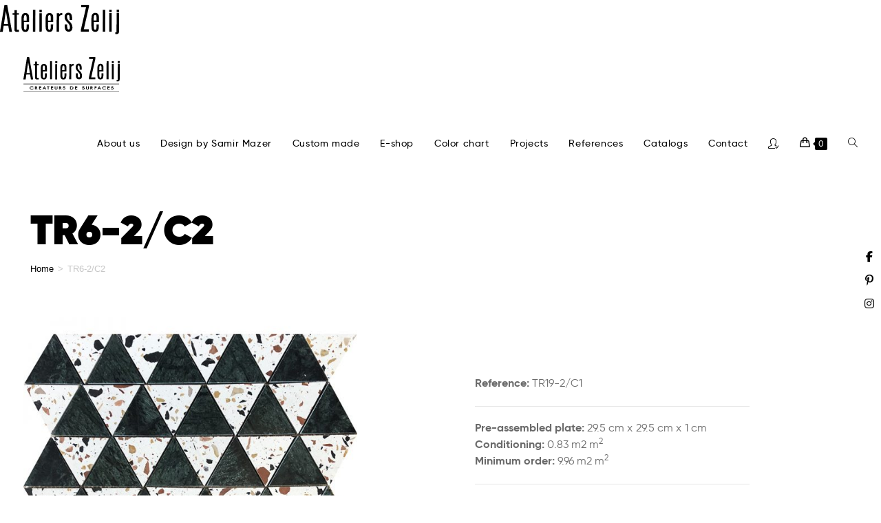

--- FILE ---
content_type: text/html; charset=UTF-8
request_url: https://zelij.com/produit/tr6-2-c2/?lang=en
body_size: 40662
content:
<!DOCTYPE html>
<html class="html" lang="en-US">
<head><meta charset="UTF-8"><script>if(navigator.userAgent.match(/MSIE|Internet Explorer/i)||navigator.userAgent.match(/Trident\/7\..*?rv:11/i)){var href=document.location.href;if(!href.match(/[?&]nowprocket/)){if(href.indexOf("?")==-1){if(href.indexOf("#")==-1){document.location.href=href+"?nowprocket=1"}else{document.location.href=href.replace("#","?nowprocket=1#")}}else{if(href.indexOf("#")==-1){document.location.href=href+"&nowprocket=1"}else{document.location.href=href.replace("#","&nowprocket=1#")}}}}</script><script>(()=>{class RocketLazyLoadScripts{constructor(){this.v="1.2.6",this.triggerEvents=["keydown","mousedown","mousemove","touchmove","touchstart","touchend","wheel"],this.userEventHandler=this.t.bind(this),this.touchStartHandler=this.i.bind(this),this.touchMoveHandler=this.o.bind(this),this.touchEndHandler=this.h.bind(this),this.clickHandler=this.u.bind(this),this.interceptedClicks=[],this.interceptedClickListeners=[],this.l(this),window.addEventListener("pageshow",(t=>{this.persisted=t.persisted,this.everythingLoaded&&this.m()})),this.CSPIssue=sessionStorage.getItem("rocketCSPIssue"),document.addEventListener("securitypolicyviolation",(t=>{this.CSPIssue||"script-src-elem"!==t.violatedDirective||"data"!==t.blockedURI||(this.CSPIssue=!0,sessionStorage.setItem("rocketCSPIssue",!0))})),document.addEventListener("DOMContentLoaded",(()=>{this.k()})),this.delayedScripts={normal:[],async:[],defer:[]},this.trash=[],this.allJQueries=[]}p(t){document.hidden?t.t():(this.triggerEvents.forEach((e=>window.addEventListener(e,t.userEventHandler,{passive:!0}))),window.addEventListener("touchstart",t.touchStartHandler,{passive:!0}),window.addEventListener("mousedown",t.touchStartHandler),document.addEventListener("visibilitychange",t.userEventHandler))}_(){this.triggerEvents.forEach((t=>window.removeEventListener(t,this.userEventHandler,{passive:!0}))),document.removeEventListener("visibilitychange",this.userEventHandler)}i(t){"HTML"!==t.target.tagName&&(window.addEventListener("touchend",this.touchEndHandler),window.addEventListener("mouseup",this.touchEndHandler),window.addEventListener("touchmove",this.touchMoveHandler,{passive:!0}),window.addEventListener("mousemove",this.touchMoveHandler),t.target.addEventListener("click",this.clickHandler),this.L(t.target,!0),this.S(t.target,"onclick","rocket-onclick"),this.C())}o(t){window.removeEventListener("touchend",this.touchEndHandler),window.removeEventListener("mouseup",this.touchEndHandler),window.removeEventListener("touchmove",this.touchMoveHandler,{passive:!0}),window.removeEventListener("mousemove",this.touchMoveHandler),t.target.removeEventListener("click",this.clickHandler),this.L(t.target,!1),this.S(t.target,"rocket-onclick","onclick"),this.M()}h(){window.removeEventListener("touchend",this.touchEndHandler),window.removeEventListener("mouseup",this.touchEndHandler),window.removeEventListener("touchmove",this.touchMoveHandler,{passive:!0}),window.removeEventListener("mousemove",this.touchMoveHandler)}u(t){t.target.removeEventListener("click",this.clickHandler),this.L(t.target,!1),this.S(t.target,"rocket-onclick","onclick"),this.interceptedClicks.push(t),t.preventDefault(),t.stopPropagation(),t.stopImmediatePropagation(),this.M()}O(){window.removeEventListener("touchstart",this.touchStartHandler,{passive:!0}),window.removeEventListener("mousedown",this.touchStartHandler),this.interceptedClicks.forEach((t=>{t.target.dispatchEvent(new MouseEvent("click",{view:t.view,bubbles:!0,cancelable:!0}))}))}l(t){EventTarget.prototype.addEventListenerWPRocketBase=EventTarget.prototype.addEventListener,EventTarget.prototype.addEventListener=function(e,i,o){"click"!==e||t.windowLoaded||i===t.clickHandler||t.interceptedClickListeners.push({target:this,func:i,options:o}),(this||window).addEventListenerWPRocketBase(e,i,o)}}L(t,e){this.interceptedClickListeners.forEach((i=>{i.target===t&&(e?t.removeEventListener("click",i.func,i.options):t.addEventListener("click",i.func,i.options))})),t.parentNode!==document.documentElement&&this.L(t.parentNode,e)}D(){return new Promise((t=>{this.P?this.M=t:t()}))}C(){this.P=!0}M(){this.P=!1}S(t,e,i){t.hasAttribute&&t.hasAttribute(e)&&(event.target.setAttribute(i,event.target.getAttribute(e)),event.target.removeAttribute(e))}t(){this._(this),"loading"===document.readyState?document.addEventListener("DOMContentLoaded",this.R.bind(this)):this.R()}k(){let t=[];document.querySelectorAll("script[type=rocketlazyloadscript][data-rocket-src]").forEach((e=>{let i=e.getAttribute("data-rocket-src");if(i&&!i.startsWith("data:")){0===i.indexOf("//")&&(i=location.protocol+i);try{const o=new URL(i).origin;o!==location.origin&&t.push({src:o,crossOrigin:e.crossOrigin||"module"===e.getAttribute("data-rocket-type")})}catch(t){}}})),t=[...new Map(t.map((t=>[JSON.stringify(t),t]))).values()],this.T(t,"preconnect")}async R(){this.lastBreath=Date.now(),this.j(this),this.F(this),this.I(),this.W(),this.q(),await this.A(this.delayedScripts.normal),await this.A(this.delayedScripts.defer),await this.A(this.delayedScripts.async);try{await this.U(),await this.H(this),await this.J()}catch(t){console.error(t)}window.dispatchEvent(new Event("rocket-allScriptsLoaded")),this.everythingLoaded=!0,this.D().then((()=>{this.O()})),this.N()}W(){document.querySelectorAll("script[type=rocketlazyloadscript]").forEach((t=>{t.hasAttribute("data-rocket-src")?t.hasAttribute("async")&&!1!==t.async?this.delayedScripts.async.push(t):t.hasAttribute("defer")&&!1!==t.defer||"module"===t.getAttribute("data-rocket-type")?this.delayedScripts.defer.push(t):this.delayedScripts.normal.push(t):this.delayedScripts.normal.push(t)}))}async B(t){if(await this.G(),!0!==t.noModule||!("noModule"in HTMLScriptElement.prototype))return new Promise((e=>{let i;function o(){(i||t).setAttribute("data-rocket-status","executed"),e()}try{if(navigator.userAgent.indexOf("Firefox/")>0||""===navigator.vendor||this.CSPIssue)i=document.createElement("script"),[...t.attributes].forEach((t=>{let e=t.nodeName;"type"!==e&&("data-rocket-type"===e&&(e="type"),"data-rocket-src"===e&&(e="src"),i.setAttribute(e,t.nodeValue))})),t.text&&(i.text=t.text),i.hasAttribute("src")?(i.addEventListener("load",o),i.addEventListener("error",(function(){i.setAttribute("data-rocket-status","failed-network"),e()})),setTimeout((()=>{i.isConnected||e()}),1)):(i.text=t.text,o()),t.parentNode.replaceChild(i,t);else{const i=t.getAttribute("data-rocket-type"),s=t.getAttribute("data-rocket-src");i?(t.type=i,t.removeAttribute("data-rocket-type")):t.removeAttribute("type"),t.addEventListener("load",o),t.addEventListener("error",(i=>{this.CSPIssue&&i.target.src.startsWith("data:")?(console.log("WPRocket: data-uri blocked by CSP -> fallback"),t.removeAttribute("src"),this.B(t).then(e)):(t.setAttribute("data-rocket-status","failed-network"),e())})),s?(t.removeAttribute("data-rocket-src"),t.src=s):t.src="data:text/javascript;base64,"+window.btoa(unescape(encodeURIComponent(t.text)))}}catch(i){t.setAttribute("data-rocket-status","failed-transform"),e()}}));t.setAttribute("data-rocket-status","skipped")}async A(t){const e=t.shift();return e&&e.isConnected?(await this.B(e),this.A(t)):Promise.resolve()}q(){this.T([...this.delayedScripts.normal,...this.delayedScripts.defer,...this.delayedScripts.async],"preload")}T(t,e){var i=document.createDocumentFragment();t.forEach((t=>{const o=t.getAttribute&&t.getAttribute("data-rocket-src")||t.src;if(o&&!o.startsWith("data:")){const s=document.createElement("link");s.href=o,s.rel=e,"preconnect"!==e&&(s.as="script"),t.getAttribute&&"module"===t.getAttribute("data-rocket-type")&&(s.crossOrigin=!0),t.crossOrigin&&(s.crossOrigin=t.crossOrigin),t.integrity&&(s.integrity=t.integrity),i.appendChild(s),this.trash.push(s)}})),document.head.appendChild(i)}j(t){let e={};function i(i,o){return e[o].eventsToRewrite.indexOf(i)>=0&&!t.everythingLoaded?"rocket-"+i:i}function o(t,o){!function(t){e[t]||(e[t]={originalFunctions:{add:t.addEventListener,remove:t.removeEventListener},eventsToRewrite:[]},t.addEventListener=function(){arguments[0]=i(arguments[0],t),e[t].originalFunctions.add.apply(t,arguments)},t.removeEventListener=function(){arguments[0]=i(arguments[0],t),e[t].originalFunctions.remove.apply(t,arguments)})}(t),e[t].eventsToRewrite.push(o)}function s(e,i){let o=e[i];e[i]=null,Object.defineProperty(e,i,{get:()=>o||function(){},set(s){t.everythingLoaded?o=s:e["rocket"+i]=o=s}})}o(document,"DOMContentLoaded"),o(window,"DOMContentLoaded"),o(window,"load"),o(window,"pageshow"),o(document,"readystatechange"),s(document,"onreadystatechange"),s(window,"onload"),s(window,"onpageshow");try{Object.defineProperty(document,"readyState",{get:()=>t.rocketReadyState,set(e){t.rocketReadyState=e},configurable:!0}),document.readyState="loading"}catch(t){console.log("WPRocket DJE readyState conflict, bypassing")}}F(t){let e;function i(e){return t.everythingLoaded?e:e.split(" ").map((t=>"load"===t||0===t.indexOf("load.")?"rocket-jquery-load":t)).join(" ")}function o(o){function s(t){const e=o.fn[t];o.fn[t]=o.fn.init.prototype[t]=function(){return this[0]===window&&("string"==typeof arguments[0]||arguments[0]instanceof String?arguments[0]=i(arguments[0]):"object"==typeof arguments[0]&&Object.keys(arguments[0]).forEach((t=>{const e=arguments[0][t];delete arguments[0][t],arguments[0][i(t)]=e}))),e.apply(this,arguments),this}}o&&o.fn&&!t.allJQueries.includes(o)&&(o.fn.ready=o.fn.init.prototype.ready=function(e){return t.domReadyFired?e.bind(document)(o):document.addEventListener("rocket-DOMContentLoaded",(()=>e.bind(document)(o))),o([])},s("on"),s("one"),t.allJQueries.push(o)),e=o}o(window.jQuery),Object.defineProperty(window,"jQuery",{get:()=>e,set(t){o(t)}})}async H(t){const e=document.querySelector("script[data-webpack]");e&&(await async function(){return new Promise((t=>{e.addEventListener("load",t),e.addEventListener("error",t)}))}(),await t.K(),await t.H(t))}async U(){this.domReadyFired=!0;try{document.readyState="interactive"}catch(t){}await this.G(),document.dispatchEvent(new Event("rocket-readystatechange")),await this.G(),document.rocketonreadystatechange&&document.rocketonreadystatechange(),await this.G(),document.dispatchEvent(new Event("rocket-DOMContentLoaded")),await this.G(),window.dispatchEvent(new Event("rocket-DOMContentLoaded"))}async J(){try{document.readyState="complete"}catch(t){}await this.G(),document.dispatchEvent(new Event("rocket-readystatechange")),await this.G(),document.rocketonreadystatechange&&document.rocketonreadystatechange(),await this.G(),window.dispatchEvent(new Event("rocket-load")),await this.G(),window.rocketonload&&window.rocketonload(),await this.G(),this.allJQueries.forEach((t=>t(window).trigger("rocket-jquery-load"))),await this.G();const t=new Event("rocket-pageshow");t.persisted=this.persisted,window.dispatchEvent(t),await this.G(),window.rocketonpageshow&&window.rocketonpageshow({persisted:this.persisted}),this.windowLoaded=!0}m(){document.onreadystatechange&&document.onreadystatechange(),window.onload&&window.onload(),window.onpageshow&&window.onpageshow({persisted:this.persisted})}I(){const t=new Map;document.write=document.writeln=function(e){const i=document.currentScript;i||console.error("WPRocket unable to document.write this: "+e);const o=document.createRange(),s=i.parentElement;let n=t.get(i);void 0===n&&(n=i.nextSibling,t.set(i,n));const c=document.createDocumentFragment();o.setStart(c,0),c.appendChild(o.createContextualFragment(e)),s.insertBefore(c,n)}}async G(){Date.now()-this.lastBreath>45&&(await this.K(),this.lastBreath=Date.now())}async K(){return document.hidden?new Promise((t=>setTimeout(t))):new Promise((t=>requestAnimationFrame(t)))}N(){this.trash.forEach((t=>t.remove()))}static run(){const t=new RocketLazyLoadScripts;t.p(t)}}RocketLazyLoadScripts.run()})();</script>
	
	<link rel="profile" href="https://gmpg.org/xfn/11">

	<meta name='robots' content='index, follow, max-image-preview:large, max-snippet:-1, max-video-preview:-1' />
<link rel="alternate" hreflang="en" href="https://zelij.com/produit/tr6-2-c2/?lang=en" />
<meta name="viewport" content="width=device-width, initial-scale=1">
	<!-- This site is optimized with the Yoast SEO plugin v26.8 - https://yoast.com/product/yoast-seo-wordpress/ -->
	<title>TR6-2/C2 - Les Ateliers Zelij</title><link rel="preload" data-rocket-preload as="style" href="https://fonts.googleapis.com/css?family=Playfair%20Display%3A100%2C200%2C300%2C400%2C500%2C600%2C700%2C800%2C900%2C100i%2C200i%2C300i%2C400i%2C500i%2C600i%2C700i%2C800i%2C900i&#038;subset=latin&#038;display=swap" /><link rel="stylesheet" href="https://fonts.googleapis.com/css?family=Playfair%20Display%3A100%2C200%2C300%2C400%2C500%2C600%2C700%2C800%2C900%2C100i%2C200i%2C300i%2C400i%2C500i%2C600i%2C700i%2C800i%2C900i&#038;subset=latin&#038;display=swap" media="print" onload="this.media='all'" /><noscript><link rel="stylesheet" href="https://fonts.googleapis.com/css?family=Playfair%20Display%3A100%2C200%2C300%2C400%2C500%2C600%2C700%2C800%2C900%2C100i%2C200i%2C300i%2C400i%2C500i%2C600i%2C700i%2C800i%2C900i&#038;subset=latin&#038;display=swap" /></noscript>
	<link rel="canonical" href="https://zelij.com/produit/tr6-2-c2/?lang=en" />
	<meta property="og:locale" content="en_US" />
	<meta property="og:type" content="article" />
	<meta property="og:title" content="TR6-2/C2 - Les Ateliers Zelij" />
	<meta property="og:description" content="Pre-assembled mosaic on net of Petit Granit and terrazzo full mass TRZO-07 Uses :  Possibles installations  :" />
	<meta property="og:url" content="https://zelij.com/produit/tr6-2-c2/?lang=en" />
	<meta property="og:site_name" content="Les Ateliers Zelij" />
	<meta property="article:modified_time" content="2021-08-25T13:42:42+00:00" />
	<meta property="og:image" content="https://zelij.com/wp-content/uploads/2021/01/TR6-2.jpg" />
	<meta property="og:image:width" content="800" />
	<meta property="og:image:height" content="800" />
	<meta property="og:image:type" content="image/jpeg" />
	<meta name="twitter:card" content="summary_large_image" />
	<script type="application/ld+json" class="yoast-schema-graph">{"@context":"https://schema.org","@graph":[{"@type":"WebPage","@id":"https://zelij.com/produit/tr6-2-c2/?lang=en","url":"https://zelij.com/produit/tr6-2-c2/?lang=en","name":"TR6-2/C2 - Les Ateliers Zelij","isPartOf":{"@id":"https://zelij.com/#website"},"primaryImageOfPage":{"@id":"https://zelij.com/produit/tr6-2-c2/?lang=en#primaryimage"},"image":{"@id":"https://zelij.com/produit/tr6-2-c2/?lang=en#primaryimage"},"thumbnailUrl":"https://zelij.com/wp-content/uploads/2021/01/TR6-2.jpg","datePublished":"2021-01-02T07:01:08+00:00","dateModified":"2021-08-25T13:42:42+00:00","breadcrumb":{"@id":"https://zelij.com/produit/tr6-2-c2/?lang=en#breadcrumb"},"inLanguage":"en-US","potentialAction":[{"@type":"ReadAction","target":["https://zelij.com/produit/tr6-2-c2/?lang=en"]}]},{"@type":"ImageObject","inLanguage":"en-US","@id":"https://zelij.com/produit/tr6-2-c2/?lang=en#primaryimage","url":"https://zelij.com/wp-content/uploads/2021/01/TR6-2.jpg","contentUrl":"https://zelij.com/wp-content/uploads/2021/01/TR6-2.jpg","width":800,"height":800,"caption":"Mosaique de marbre Ateliers Zelij"},{"@type":"BreadcrumbList","@id":"https://zelij.com/produit/tr6-2-c2/?lang=en#breadcrumb","itemListElement":[{"@type":"ListItem","position":1,"name":"Accueil","item":"https://zelij.com/?lang=en"},{"@type":"ListItem","position":2,"name":"Boutique","item":"https://zelij.com/boutique-zelij/"},{"@type":"ListItem","position":3,"name":"TR6-2/C2"}]},{"@type":"WebSite","@id":"https://zelij.com/#website","url":"https://zelij.com/","name":"Les Ateliers Zelij","description":"Créateurs de Surface","publisher":{"@id":"https://zelij.com/#organization"},"potentialAction":[{"@type":"SearchAction","target":{"@type":"EntryPoint","urlTemplate":"https://zelij.com/?s={search_term_string}"},"query-input":{"@type":"PropertyValueSpecification","valueRequired":true,"valueName":"search_term_string"}}],"inLanguage":"en-US"},{"@type":"Organization","@id":"https://zelij.com/#organization","name":"Ateliers Zelij","url":"https://zelij.com/","logo":{"@type":"ImageObject","inLanguage":"en-US","@id":"https://zelij.com/#/schema/logo/image/","url":"","contentUrl":"","caption":"Ateliers Zelij"},"image":{"@id":"https://zelij.com/#/schema/logo/image/"}}]}</script>
	<!-- / Yoast SEO plugin. -->


<link rel='dns-prefetch' href='//fonts.googleapis.com' />
<link href='https://fonts.gstatic.com' crossorigin rel='preconnect' />
<link rel="alternate" title="oEmbed (JSON)" type="application/json+oembed" href="https://zelij.com/wp-json/oembed/1.0/embed?url=https%3A%2F%2Fzelij.com%2Fproduit%2Ftr6-2-c2%2F%3Flang%3Den" />
<link rel="alternate" title="oEmbed (XML)" type="text/xml+oembed" href="https://zelij.com/wp-json/oembed/1.0/embed?url=https%3A%2F%2Fzelij.com%2Fproduit%2Ftr6-2-c2%2F%3Flang%3Den&#038;format=xml" />
<style id='wp-img-auto-sizes-contain-inline-css'>
img:is([sizes=auto i],[sizes^="auto," i]){contain-intrinsic-size:3000px 1500px}
/*# sourceURL=wp-img-auto-sizes-contain-inline-css */
</style>
<style id='wp-emoji-styles-inline-css'>

	img.wp-smiley, img.emoji {
		display: inline !important;
		border: none !important;
		box-shadow: none !important;
		height: 1em !important;
		width: 1em !important;
		margin: 0 0.07em !important;
		vertical-align: -0.1em !important;
		background: none !important;
		padding: 0 !important;
	}
/*# sourceURL=wp-emoji-styles-inline-css */
</style>
<link rel='stylesheet' id='wp-block-library-css' href='https://zelij.com/wp-includes/css/dist/block-library/style.min.css?ver=8b4c799adadc3f17387cbc4828a612be' media='all' />
<style id='wp-block-library-theme-inline-css'>
.wp-block-audio :where(figcaption){color:#555;font-size:13px;text-align:center}.is-dark-theme .wp-block-audio :where(figcaption){color:#ffffffa6}.wp-block-audio{margin:0 0 1em}.wp-block-code{border:1px solid #ccc;border-radius:4px;font-family:Menlo,Consolas,monaco,monospace;padding:.8em 1em}.wp-block-embed :where(figcaption){color:#555;font-size:13px;text-align:center}.is-dark-theme .wp-block-embed :where(figcaption){color:#ffffffa6}.wp-block-embed{margin:0 0 1em}.blocks-gallery-caption{color:#555;font-size:13px;text-align:center}.is-dark-theme .blocks-gallery-caption{color:#ffffffa6}:root :where(.wp-block-image figcaption){color:#555;font-size:13px;text-align:center}.is-dark-theme :root :where(.wp-block-image figcaption){color:#ffffffa6}.wp-block-image{margin:0 0 1em}.wp-block-pullquote{border-bottom:4px solid;border-top:4px solid;color:currentColor;margin-bottom:1.75em}.wp-block-pullquote :where(cite),.wp-block-pullquote :where(footer),.wp-block-pullquote__citation{color:currentColor;font-size:.8125em;font-style:normal;text-transform:uppercase}.wp-block-quote{border-left:.25em solid;margin:0 0 1.75em;padding-left:1em}.wp-block-quote cite,.wp-block-quote footer{color:currentColor;font-size:.8125em;font-style:normal;position:relative}.wp-block-quote:where(.has-text-align-right){border-left:none;border-right:.25em solid;padding-left:0;padding-right:1em}.wp-block-quote:where(.has-text-align-center){border:none;padding-left:0}.wp-block-quote.is-large,.wp-block-quote.is-style-large,.wp-block-quote:where(.is-style-plain){border:none}.wp-block-search .wp-block-search__label{font-weight:700}.wp-block-search__button{border:1px solid #ccc;padding:.375em .625em}:where(.wp-block-group.has-background){padding:1.25em 2.375em}.wp-block-separator.has-css-opacity{opacity:.4}.wp-block-separator{border:none;border-bottom:2px solid;margin-left:auto;margin-right:auto}.wp-block-separator.has-alpha-channel-opacity{opacity:1}.wp-block-separator:not(.is-style-wide):not(.is-style-dots){width:100px}.wp-block-separator.has-background:not(.is-style-dots){border-bottom:none;height:1px}.wp-block-separator.has-background:not(.is-style-wide):not(.is-style-dots){height:2px}.wp-block-table{margin:0 0 1em}.wp-block-table td,.wp-block-table th{word-break:normal}.wp-block-table :where(figcaption){color:#555;font-size:13px;text-align:center}.is-dark-theme .wp-block-table :where(figcaption){color:#ffffffa6}.wp-block-video :where(figcaption){color:#555;font-size:13px;text-align:center}.is-dark-theme .wp-block-video :where(figcaption){color:#ffffffa6}.wp-block-video{margin:0 0 1em}:root :where(.wp-block-template-part.has-background){margin-bottom:0;margin-top:0;padding:1.25em 2.375em}
/*# sourceURL=/wp-includes/css/dist/block-library/theme.min.css */
</style>
<style id='classic-theme-styles-inline-css'>
/*! This file is auto-generated */
.wp-block-button__link{color:#fff;background-color:#32373c;border-radius:9999px;box-shadow:none;text-decoration:none;padding:calc(.667em + 2px) calc(1.333em + 2px);font-size:1.125em}.wp-block-file__button{background:#32373c;color:#fff;text-decoration:none}
/*# sourceURL=/wp-includes/css/classic-themes.min.css */
</style>
<link data-minify="1" rel='stylesheet' id='jet-engine-frontend-css' href='https://zelij.com/wp-content/cache/min/1/wp-content/plugins/jet-engine/assets/css/frontend.css?ver=1756215751' media='all' />
<style id='global-styles-inline-css'>
:root{--wp--preset--aspect-ratio--square: 1;--wp--preset--aspect-ratio--4-3: 4/3;--wp--preset--aspect-ratio--3-4: 3/4;--wp--preset--aspect-ratio--3-2: 3/2;--wp--preset--aspect-ratio--2-3: 2/3;--wp--preset--aspect-ratio--16-9: 16/9;--wp--preset--aspect-ratio--9-16: 9/16;--wp--preset--color--black: #000000;--wp--preset--color--cyan-bluish-gray: #abb8c3;--wp--preset--color--white: #ffffff;--wp--preset--color--pale-pink: #f78da7;--wp--preset--color--vivid-red: #cf2e2e;--wp--preset--color--luminous-vivid-orange: #ff6900;--wp--preset--color--luminous-vivid-amber: #fcb900;--wp--preset--color--light-green-cyan: #7bdcb5;--wp--preset--color--vivid-green-cyan: #00d084;--wp--preset--color--pale-cyan-blue: #8ed1fc;--wp--preset--color--vivid-cyan-blue: #0693e3;--wp--preset--color--vivid-purple: #9b51e0;--wp--preset--gradient--vivid-cyan-blue-to-vivid-purple: linear-gradient(135deg,rgb(6,147,227) 0%,rgb(155,81,224) 100%);--wp--preset--gradient--light-green-cyan-to-vivid-green-cyan: linear-gradient(135deg,rgb(122,220,180) 0%,rgb(0,208,130) 100%);--wp--preset--gradient--luminous-vivid-amber-to-luminous-vivid-orange: linear-gradient(135deg,rgb(252,185,0) 0%,rgb(255,105,0) 100%);--wp--preset--gradient--luminous-vivid-orange-to-vivid-red: linear-gradient(135deg,rgb(255,105,0) 0%,rgb(207,46,46) 100%);--wp--preset--gradient--very-light-gray-to-cyan-bluish-gray: linear-gradient(135deg,rgb(238,238,238) 0%,rgb(169,184,195) 100%);--wp--preset--gradient--cool-to-warm-spectrum: linear-gradient(135deg,rgb(74,234,220) 0%,rgb(151,120,209) 20%,rgb(207,42,186) 40%,rgb(238,44,130) 60%,rgb(251,105,98) 80%,rgb(254,248,76) 100%);--wp--preset--gradient--blush-light-purple: linear-gradient(135deg,rgb(255,206,236) 0%,rgb(152,150,240) 100%);--wp--preset--gradient--blush-bordeaux: linear-gradient(135deg,rgb(254,205,165) 0%,rgb(254,45,45) 50%,rgb(107,0,62) 100%);--wp--preset--gradient--luminous-dusk: linear-gradient(135deg,rgb(255,203,112) 0%,rgb(199,81,192) 50%,rgb(65,88,208) 100%);--wp--preset--gradient--pale-ocean: linear-gradient(135deg,rgb(255,245,203) 0%,rgb(182,227,212) 50%,rgb(51,167,181) 100%);--wp--preset--gradient--electric-grass: linear-gradient(135deg,rgb(202,248,128) 0%,rgb(113,206,126) 100%);--wp--preset--gradient--midnight: linear-gradient(135deg,rgb(2,3,129) 0%,rgb(40,116,252) 100%);--wp--preset--font-size--small: 13px;--wp--preset--font-size--medium: 20px;--wp--preset--font-size--large: 36px;--wp--preset--font-size--x-large: 42px;--wp--preset--spacing--20: 0.44rem;--wp--preset--spacing--30: 0.67rem;--wp--preset--spacing--40: 1rem;--wp--preset--spacing--50: 1.5rem;--wp--preset--spacing--60: 2.25rem;--wp--preset--spacing--70: 3.38rem;--wp--preset--spacing--80: 5.06rem;--wp--preset--shadow--natural: 6px 6px 9px rgba(0, 0, 0, 0.2);--wp--preset--shadow--deep: 12px 12px 50px rgba(0, 0, 0, 0.4);--wp--preset--shadow--sharp: 6px 6px 0px rgba(0, 0, 0, 0.2);--wp--preset--shadow--outlined: 6px 6px 0px -3px rgb(255, 255, 255), 6px 6px rgb(0, 0, 0);--wp--preset--shadow--crisp: 6px 6px 0px rgb(0, 0, 0);}:where(.is-layout-flex){gap: 0.5em;}:where(.is-layout-grid){gap: 0.5em;}body .is-layout-flex{display: flex;}.is-layout-flex{flex-wrap: wrap;align-items: center;}.is-layout-flex > :is(*, div){margin: 0;}body .is-layout-grid{display: grid;}.is-layout-grid > :is(*, div){margin: 0;}:where(.wp-block-columns.is-layout-flex){gap: 2em;}:where(.wp-block-columns.is-layout-grid){gap: 2em;}:where(.wp-block-post-template.is-layout-flex){gap: 1.25em;}:where(.wp-block-post-template.is-layout-grid){gap: 1.25em;}.has-black-color{color: var(--wp--preset--color--black) !important;}.has-cyan-bluish-gray-color{color: var(--wp--preset--color--cyan-bluish-gray) !important;}.has-white-color{color: var(--wp--preset--color--white) !important;}.has-pale-pink-color{color: var(--wp--preset--color--pale-pink) !important;}.has-vivid-red-color{color: var(--wp--preset--color--vivid-red) !important;}.has-luminous-vivid-orange-color{color: var(--wp--preset--color--luminous-vivid-orange) !important;}.has-luminous-vivid-amber-color{color: var(--wp--preset--color--luminous-vivid-amber) !important;}.has-light-green-cyan-color{color: var(--wp--preset--color--light-green-cyan) !important;}.has-vivid-green-cyan-color{color: var(--wp--preset--color--vivid-green-cyan) !important;}.has-pale-cyan-blue-color{color: var(--wp--preset--color--pale-cyan-blue) !important;}.has-vivid-cyan-blue-color{color: var(--wp--preset--color--vivid-cyan-blue) !important;}.has-vivid-purple-color{color: var(--wp--preset--color--vivid-purple) !important;}.has-black-background-color{background-color: var(--wp--preset--color--black) !important;}.has-cyan-bluish-gray-background-color{background-color: var(--wp--preset--color--cyan-bluish-gray) !important;}.has-white-background-color{background-color: var(--wp--preset--color--white) !important;}.has-pale-pink-background-color{background-color: var(--wp--preset--color--pale-pink) !important;}.has-vivid-red-background-color{background-color: var(--wp--preset--color--vivid-red) !important;}.has-luminous-vivid-orange-background-color{background-color: var(--wp--preset--color--luminous-vivid-orange) !important;}.has-luminous-vivid-amber-background-color{background-color: var(--wp--preset--color--luminous-vivid-amber) !important;}.has-light-green-cyan-background-color{background-color: var(--wp--preset--color--light-green-cyan) !important;}.has-vivid-green-cyan-background-color{background-color: var(--wp--preset--color--vivid-green-cyan) !important;}.has-pale-cyan-blue-background-color{background-color: var(--wp--preset--color--pale-cyan-blue) !important;}.has-vivid-cyan-blue-background-color{background-color: var(--wp--preset--color--vivid-cyan-blue) !important;}.has-vivid-purple-background-color{background-color: var(--wp--preset--color--vivid-purple) !important;}.has-black-border-color{border-color: var(--wp--preset--color--black) !important;}.has-cyan-bluish-gray-border-color{border-color: var(--wp--preset--color--cyan-bluish-gray) !important;}.has-white-border-color{border-color: var(--wp--preset--color--white) !important;}.has-pale-pink-border-color{border-color: var(--wp--preset--color--pale-pink) !important;}.has-vivid-red-border-color{border-color: var(--wp--preset--color--vivid-red) !important;}.has-luminous-vivid-orange-border-color{border-color: var(--wp--preset--color--luminous-vivid-orange) !important;}.has-luminous-vivid-amber-border-color{border-color: var(--wp--preset--color--luminous-vivid-amber) !important;}.has-light-green-cyan-border-color{border-color: var(--wp--preset--color--light-green-cyan) !important;}.has-vivid-green-cyan-border-color{border-color: var(--wp--preset--color--vivid-green-cyan) !important;}.has-pale-cyan-blue-border-color{border-color: var(--wp--preset--color--pale-cyan-blue) !important;}.has-vivid-cyan-blue-border-color{border-color: var(--wp--preset--color--vivid-cyan-blue) !important;}.has-vivid-purple-border-color{border-color: var(--wp--preset--color--vivid-purple) !important;}.has-vivid-cyan-blue-to-vivid-purple-gradient-background{background: var(--wp--preset--gradient--vivid-cyan-blue-to-vivid-purple) !important;}.has-light-green-cyan-to-vivid-green-cyan-gradient-background{background: var(--wp--preset--gradient--light-green-cyan-to-vivid-green-cyan) !important;}.has-luminous-vivid-amber-to-luminous-vivid-orange-gradient-background{background: var(--wp--preset--gradient--luminous-vivid-amber-to-luminous-vivid-orange) !important;}.has-luminous-vivid-orange-to-vivid-red-gradient-background{background: var(--wp--preset--gradient--luminous-vivid-orange-to-vivid-red) !important;}.has-very-light-gray-to-cyan-bluish-gray-gradient-background{background: var(--wp--preset--gradient--very-light-gray-to-cyan-bluish-gray) !important;}.has-cool-to-warm-spectrum-gradient-background{background: var(--wp--preset--gradient--cool-to-warm-spectrum) !important;}.has-blush-light-purple-gradient-background{background: var(--wp--preset--gradient--blush-light-purple) !important;}.has-blush-bordeaux-gradient-background{background: var(--wp--preset--gradient--blush-bordeaux) !important;}.has-luminous-dusk-gradient-background{background: var(--wp--preset--gradient--luminous-dusk) !important;}.has-pale-ocean-gradient-background{background: var(--wp--preset--gradient--pale-ocean) !important;}.has-electric-grass-gradient-background{background: var(--wp--preset--gradient--electric-grass) !important;}.has-midnight-gradient-background{background: var(--wp--preset--gradient--midnight) !important;}.has-small-font-size{font-size: var(--wp--preset--font-size--small) !important;}.has-medium-font-size{font-size: var(--wp--preset--font-size--medium) !important;}.has-large-font-size{font-size: var(--wp--preset--font-size--large) !important;}.has-x-large-font-size{font-size: var(--wp--preset--font-size--x-large) !important;}
:where(.wp-block-post-template.is-layout-flex){gap: 1.25em;}:where(.wp-block-post-template.is-layout-grid){gap: 1.25em;}
:where(.wp-block-term-template.is-layout-flex){gap: 1.25em;}:where(.wp-block-term-template.is-layout-grid){gap: 1.25em;}
:where(.wp-block-columns.is-layout-flex){gap: 2em;}:where(.wp-block-columns.is-layout-grid){gap: 2em;}
:root :where(.wp-block-pullquote){font-size: 1.5em;line-height: 1.6;}
/*# sourceURL=global-styles-inline-css */
</style>
<link data-minify="1" rel='stylesheet' id='wpml-blocks-css' href='https://zelij.com/wp-content/cache/min/1/wp-content/plugins/sitepress-multilingual-cms/dist/css/blocks/styles.css?ver=1756215751' media='all' />
<link rel='stylesheet' id='cookie-notice-front-css' href='https://zelij.com/wp-content/plugins/cookie-notice/css/front.min.css?ver=2.5.11' media='all' />
<link data-minify="1" rel='stylesheet' id='sr7css-css' href='https://zelij.com/wp-content/cache/min/1/wp-content/plugins/revslider/public/css/sr7.css?ver=1756215751' media='all' />
<link rel='stylesheet' id='photoswipe-css' href='https://zelij.com/wp-content/cache/background-css/zelij.com/wp-content/plugins/woocommerce/assets/css/photoswipe/photoswipe.min.css?ver=10.4.3&wpr_t=1769336864' media='all' />
<link rel='stylesheet' id='photoswipe-default-skin-css' href='https://zelij.com/wp-content/cache/background-css/zelij.com/wp-content/plugins/woocommerce/assets/css/photoswipe/default-skin/default-skin.min.css?ver=10.4.3&wpr_t=1769336864' media='all' />
<style id='woocommerce-inline-inline-css'>
.woocommerce form .form-row .required { visibility: visible; }
/*# sourceURL=woocommerce-inline-inline-css */
</style>
<link rel='stylesheet' id='wpml-legacy-horizontal-list-0-css' href='https://zelij.com/wp-content/plugins/sitepress-multilingual-cms/templates/language-switchers/legacy-list-horizontal/style.min.css?ver=1' media='all' />
<link rel='stylesheet' id='wpml-menu-item-0-css' href='https://zelij.com/wp-content/plugins/sitepress-multilingual-cms/templates/language-switchers/menu-item/style.min.css?ver=1' media='all' />
<link rel='stylesheet' id='oceanwp-style-css' href='https://zelij.com/wp-content/themes/oceanwp/assets/css/style.min.css?ver=1.0' media='all' />
<style id='oceanwp-style-inline-css'>
div.wpforms-container-full .wpforms-form input[type=submit]:hover,
			div.wpforms-container-full .wpforms-form input[type=submit]:focus,
			div.wpforms-container-full .wpforms-form input[type=submit]:active,
			div.wpforms-container-full .wpforms-form button[type=submit]:hover,
			div.wpforms-container-full .wpforms-form button[type=submit]:focus,
			div.wpforms-container-full .wpforms-form button[type=submit]:active,
			div.wpforms-container-full .wpforms-form .wpforms-page-button:hover,
			div.wpforms-container-full .wpforms-form .wpforms-page-button:active,
			div.wpforms-container-full .wpforms-form .wpforms-page-button:focus {
				border: none;
			}
/*# sourceURL=oceanwp-style-inline-css */
</style>
<link data-minify="1" rel='stylesheet' id='child-style-css' href='https://zelij.com/wp-content/cache/background-css/zelij.com/wp-content/cache/min/1/wp-content/themes/oceanwp-child-theme-master/style.css?ver=1756215751&wpr_t=1769336864' media='all' />
<link rel='stylesheet' id='oceanwp-woo-mini-cart-css' href='https://zelij.com/wp-content/themes/oceanwp/assets/css/woo/woo-mini-cart.min.css?ver=8b4c799adadc3f17387cbc4828a612be' media='all' />
<link data-minify="1" rel='stylesheet' id='font-awesome-css' href='https://zelij.com/wp-content/cache/min/1/wp-content/themes/oceanwp/assets/fonts/fontawesome/css/all.min.css?ver=1756215751' media='all' />
<link data-minify="1" rel='stylesheet' id='simple-line-icons-css' href='https://zelij.com/wp-content/cache/min/1/wp-content/themes/oceanwp/assets/css/third/simple-line-icons.min.css?ver=1756215751' media='all' />
<link rel='stylesheet' id='oceanwp-hamburgers-css' href='https://zelij.com/wp-content/themes/oceanwp/assets/css/third/hamburgers/hamburgers.min.css?ver=1.0' media='all' />
<link data-minify="1" rel='stylesheet' id='oceanwp-elastic-css' href='https://zelij.com/wp-content/cache/min/1/wp-content/themes/oceanwp/assets/css/third/hamburgers/types/elastic.css?ver=1756215751' media='all' />

<link data-minify="1" rel='stylesheet' id='morningtrain_wooadvancedqty_lib_traits-woo-advanced-qty-css' href='https://zelij.com/wp-content/cache/min/1/wp-content/plugins/woo-advanced-qty/assets/css/woo-advanced-qty.css?ver=1756215751' media='all' />
<link rel='stylesheet' id='e-animation-fadeInUp-css' href='https://zelij.com/wp-content/plugins/elementor/assets/lib/animations/styles/fadeInUp.min.css?ver=3.34.2' media='all' />
<link rel='stylesheet' id='e-animation-fadeInLeft-css' href='https://zelij.com/wp-content/plugins/elementor/assets/lib/animations/styles/fadeInLeft.min.css?ver=3.34.2' media='all' />
<link rel='stylesheet' id='elementor-frontend-css' href='https://zelij.com/wp-content/plugins/elementor/assets/css/frontend.min.css?ver=3.34.2' media='all' />
<style id='elementor-frontend-inline-css'>
.elementor-kit-12{--e-global-color-primary:#000000;--e-global-color-secondary:#6A6A6A;--e-global-color-text:#6A6A6A;--e-global-color-accent:#000000;--e-global-color-0f26fa4:#FFFFFF;--e-global-color-a9b885a:#E7E7E7;--e-global-color-955879e:#D1D1D1;--e-global-typography-primary-font-family:"Gilroy";--e-global-typography-primary-font-weight:900;--e-global-typography-secondary-font-family:"Gilroy";--e-global-typography-secondary-font-weight:400;--e-global-typography-text-font-family:"Gilroy";--e-global-typography-text-font-weight:400;--e-global-typography-accent-font-family:"Gilroy";--e-global-typography-accent-font-weight:600;color:var( --e-global-color-secondary );font-size:1.5em;line-height:1.4em;letter-spacing:0px;}.elementor-kit-12 e-page-transition{background-color:#FFBC7D;}.elementor-kit-12 p{margin-block-end:15px;}.elementor-kit-12 a{color:var( --e-global-color-primary );}.elementor-kit-12 a:hover{color:#606060;}.elementor-kit-12 h1{color:var( --e-global-color-primary );font-size:6rem;letter-spacing:-1px;}.elementor-kit-12 h2{color:var( --e-global-color-primary );font-size:5rem;letter-spacing:-1px;}.elementor-kit-12 h3{color:var( --e-global-color-primary );font-size:3rem;}.elementor-kit-12 h4{color:var( --e-global-color-primary );font-size:2.5rem;}.elementor-kit-12 h5{color:var( --e-global-color-primary );font-size:2rem;}.elementor-kit-12 h6{color:var( --e-global-color-primary );font-size:1.7rem;}.elementor-section.elementor-section-boxed > .elementor-container{max-width:1140px;}.e-con{--container-max-width:1140px;}.elementor-widget:not(:last-child){margin-block-end:20px;}.elementor-element{--widgets-spacing:20px 20px;--widgets-spacing-row:20px;--widgets-spacing-column:20px;}{}h1.entry-title{display:var(--page-title-display);}@media(max-width:1024px){.elementor-section.elementor-section-boxed > .elementor-container{max-width:1024px;}.e-con{--container-max-width:1024px;}}@media(max-width:767px){.elementor-section.elementor-section-boxed > .elementor-container{max-width:767px;}.e-con{--container-max-width:767px;}}/* Start Custom Fonts CSS */@font-face {
	font-family: 'Gilroy';
	font-style: normal;
	font-weight: 200;
	font-display: auto;
	src: url('/wp-content/uploads/2020/12/gilroy-light-webfont.eot');
	src: url('/wp-content/uploads/2020/12/gilroy-light-webfont.eot?#iefix') format('embedded-opentype'),
		url('/wp-content/uploads/2020/12/gilroy-light-webfont.woff2') format('woff2'),
		url('/wp-content/uploads/2020/12/gilroy-light-webfont.woff') format('woff'),
		url('/wp-content/uploads/2020/12/gilroy-light-webfont.ttf') format('truetype'),
		url('/wp-content/uploads/2020/12/gilroy-light-webfont.svg#Gilroy') format('svg');
}
@font-face {
	font-family: 'Gilroy';
	font-style: normal;
	font-weight: 400;
	font-display: auto;
	src: url('/wp-content/uploads/2020/12/gilroy-regular-webfont.eot');
	src: url('/wp-content/uploads/2020/12/gilroy-regular-webfont.eot?#iefix') format('embedded-opentype'),
		url('/wp-content/uploads/2020/12/gilroy-regular-webfont.woff2') format('woff2'),
		url('/wp-content/uploads/2020/12/gilroy-regular-webfont.woff') format('woff'),
		url('/wp-content/uploads/2020/12/gilroy-regular-webfont.ttf') format('truetype'),
		url('/wp-content/uploads/2020/12/gilroy-regular-webfont.svg#Gilroy') format('svg');
}
@font-face {
	font-family: 'Gilroy';
	font-style: normal;
	font-weight: 600;
	font-display: auto;
	src: url('/wp-content/uploads/2020/12/gilroy-medium-webfont.eot');
	src: url('/wp-content/uploads/2020/12/gilroy-medium-webfont.eot?#iefix') format('embedded-opentype'),
		url('/wp-content/uploads/2020/12/gilroy-medium-webfont.woff2') format('woff2'),
		url('/wp-content/uploads/2020/12/gilroy-medium-webfont.woff') format('woff'),
		url('/wp-content/uploads/2020/12/gilroy-medium-webfont.ttf') format('truetype'),
		url('/wp-content/uploads/2020/12/gilroy-medium-webfont.svg#Gilroy') format('svg');
}
@font-face {
	font-family: 'Gilroy';
	font-style: normal;
	font-weight: 800;
	font-display: auto;
	src: url('/wp-content/uploads/2020/12/gilroy-bold-webfont.eot');
	src: url('/wp-content/uploads/2020/12/gilroy-bold-webfont.eot?#iefix') format('embedded-opentype'),
		url('/wp-content/uploads/2020/12/gilroy-bold-webfont.woff2') format('woff2'),
		url('/wp-content/uploads/2020/12/gilroy-bold-webfont.woff') format('woff'),
		url('/wp-content/uploads/2020/12/gilroy-bold-webfont.ttf') format('truetype'),
		url('/wp-content/uploads/2020/12/gilroy-bold-webfont.svg#Gilroy') format('svg');
}
@font-face {
	font-family: 'Gilroy';
	font-style: normal;
	font-weight: 900;
	font-display: auto;
	src: url('https://zelij.com/wp-content/uploads/2020/12/gilroy-heavy-webfont.eot');
	src: url('https://zelij.com/wp-content/uploads/2020/12/gilroy-heavy-webfont.eot?#iefix') format('embedded-opentype'),
		url('https://zelij.com/wp-content/uploads/2020/12/gilroy-heavy-webfont.woff2') format('woff2'),
		url('https://zelij.com/wp-content/uploads/2020/12/gilroy-heavy-webfont.woff') format('woff'),
		url('https://zelij.com/wp-content/uploads/2020/12/gilroy-heavy-webfont.ttf') format('truetype'),
		url('https://zelij.com/wp-content/uploads/2020/12/gilroy-heavy-webfont.svg#Gilroy') format('svg');
}
/* End Custom Fonts CSS */
.elementor-6368 .elementor-element.elementor-element-e5f80ad{padding:3% 0% 3% 0%;}.elementor-6368 .elementor-element.elementor-element-100a819 > .elementor-widget-wrap > .elementor-widget:not(.elementor-widget__width-auto):not(.elementor-widget__width-initial):not(:last-child):not(.elementor-absolute){margin-block-end:0px;}.elementor-6368 .elementor-element.elementor-element-6c8fe28{z-index:1;}.elementor-6368 .elementor-element.elementor-element-6c8fe28 .jet-listing-dynamic-terms{text-align:left;}.elementor-6368 .elementor-element.elementor-element-6c8fe28 .jet-listing-dynamic-terms__link{font-family:"Forum", Sans-serif;font-size:2.3rem;font-weight:400;color:var( --e-global-color-primary );}.elementor-widget-heading .elementor-heading-title{font-family:var( --e-global-typography-primary-font-family ), Sans-serif;font-weight:var( --e-global-typography-primary-font-weight );color:var( --e-global-color-primary );}.elementor-6368 .elementor-element.elementor-element-32e75eb{z-index:1;text-align:start;}.elementor-6368 .elementor-element.elementor-element-32e75eb .elementor-heading-title{font-family:"Gilroy", Sans-serif;font-weight:900;}.elementor-6368 .elementor-element.elementor-element-2a1a34d > .elementor-widget-container{padding:3% 0% 0% 0%;}.elementor-6368 .elementor-element.elementor-element-2a1a34d{z-index:1;}.elementor-6368 .elementor-element.elementor-element-2a1a34d .woocommerce-breadcrumb{color:var( --e-global-color-secondary );font-family:"Gilroy", Sans-serif;font-size:1.5rem;font-weight:400;text-align:left;}.elementor-6368 .elementor-element.elementor-element-2a1a34d .woocommerce-breadcrumb > a{color:var( --e-global-color-primary );}.elementor-6368 .elementor-element.elementor-element-0495f95 > .elementor-container > .elementor-column > .elementor-widget-wrap{align-content:flex-start;align-items:flex-start;}.elementor-6368 .elementor-element.elementor-element-8cb1bae > .elementor-widget-wrap > .elementor-widget:not(.elementor-widget__width-auto):not(.elementor-widget__width-initial):not(:last-child):not(.elementor-absolute){margin-block-end:0px;}.elementor-6368 .elementor-element.elementor-element-8cb1bae > .elementor-element-populated{padding:0% 15% 0% 0%;}.woocommerce .elementor-6368 .elementor-element.elementor-element-dc67017 .flex-viewport:not(:last-child){margin-bottom:15px;}.woocommerce .elementor-6368 .elementor-element.elementor-element-dc67017 .flex-control-thumbs li{padding-right:calc(15px / 2);padding-left:calc(15px / 2);padding-bottom:15px;}.woocommerce .elementor-6368 .elementor-element.elementor-element-dc67017 .flex-control-thumbs{margin-right:calc(-15px / 2);margin-left:calc(-15px / 2);}.elementor-widget-text-editor{font-family:var( --e-global-typography-text-font-family ), Sans-serif;font-weight:var( --e-global-typography-text-font-weight );color:var( --e-global-color-text );}.elementor-widget-text-editor.elementor-drop-cap-view-stacked .elementor-drop-cap{background-color:var( --e-global-color-primary );}.elementor-widget-text-editor.elementor-drop-cap-view-framed .elementor-drop-cap, .elementor-widget-text-editor.elementor-drop-cap-view-default .elementor-drop-cap{color:var( --e-global-color-primary );border-color:var( --e-global-color-primary );}.elementor-6368 .elementor-element.elementor-element-a97b9ff{width:var( --container-widget-width, 75% );max-width:75%;--container-widget-width:75%;--container-widget-flex-grow:0;text-align:start;font-family:"Gilroy", Sans-serif;font-size:1.3rem;font-weight:400;font-style:italic;line-height:1.3em;}.elementor-6368 .elementor-element.elementor-element-a97b9ff > .elementor-widget-container{margin:-40px 0px 0px 0px;}.elementor-widget-divider{--divider-color:var( --e-global-color-secondary );}.elementor-widget-divider .elementor-divider__text{color:var( --e-global-color-secondary );font-family:var( --e-global-typography-secondary-font-family ), Sans-serif;font-weight:var( --e-global-typography-secondary-font-weight );}.elementor-widget-divider.elementor-view-stacked .elementor-icon{background-color:var( --e-global-color-secondary );}.elementor-widget-divider.elementor-view-framed .elementor-icon, .elementor-widget-divider.elementor-view-default .elementor-icon{color:var( --e-global-color-secondary );border-color:var( --e-global-color-secondary );}.elementor-widget-divider.elementor-view-framed .elementor-icon, .elementor-widget-divider.elementor-view-default .elementor-icon svg{fill:var( --e-global-color-secondary );}.elementor-6368 .elementor-element.elementor-element-f6e80f3{--divider-border-style:solid;--divider-color:#000;--divider-border-width:1px;}.elementor-6368 .elementor-element.elementor-element-f6e80f3 .elementor-divider-separator{width:80px;}.elementor-6368 .elementor-element.elementor-element-f6e80f3 .elementor-divider{padding-block-start:25px;padding-block-end:25px;}.elementor-6368 .elementor-element.elementor-element-314920f > .elementor-widget-container{margin:0px 0px 0px 0px;}.elementor-6368 .elementor-element.elementor-element-bc7bea3 > .elementor-widget-container > .jet-listing-grid > .jet-listing-grid__items, .elementor-6368 .elementor-element.elementor-element-bc7bea3 > .jet-listing-grid > .jet-listing-grid__items{--columns:3;}:is( .elementor-6368 .elementor-element.elementor-element-bc7bea3 > .elementor-widget-container > .jet-listing-grid > .jet-listing-grid__items, .elementor-6368 .elementor-element.elementor-element-bc7bea3 > .elementor-widget-container > .jet-listing-grid > .jet-listing-grid__slider > .jet-listing-grid__items > .slick-list > .slick-track, .elementor-6368 .elementor-element.elementor-element-bc7bea3 > .elementor-widget-container > .jet-listing-grid > .jet-listing-grid__scroll-slider > .jet-listing-grid__items ) > .jet-listing-grid__item{padding-left:calc(10px / 2);padding-right:calc(10px / 2);padding-top:calc(0px / 2);padding-bottom:calc(0px / 2);}:is( .elementor-6368 .elementor-element.elementor-element-bc7bea3 > .elementor-widget-container > .jet-listing-grid, .elementor-6368 .elementor-element.elementor-element-bc7bea3 > .elementor-widget-container > .jet-listing-grid > .jet-listing-grid__slider, .elementor-6368 .elementor-element.elementor-element-bc7bea3 > .elementor-widget-container > .jet-listing-grid > .jet-listing-grid__scroll-slider ) > .jet-listing-grid__items{margin-left:calc( 10px / -2);margin-right:calc( 10px / -2);width:calc(100% + 10px);}:is( .elementor-6368 .elementor-element.elementor-element-bc7bea3 > .elementor-widget-container > .jet-listing-grid, .elementor-6368 .elementor-element.elementor-element-bc7bea3 > .elementor-widget-container > .jet-listing-grid > .jet-listing-grid__slider, .elementor-6368 .elementor-element.elementor-element-bc7bea3 > .elementor-widget-container > .jet-listing-grid > .jet-listing-grid__scroll-slider ) > .jet-listing-grid__items.grid-collapse-gap{margin-top:calc( 0px / -2);margin-bottom:calc( 0px / -2);}.elementor-6368 .elementor-element.elementor-element-bc7bea3 .jet-listing-grid__slider-icon{font-size:30px;color:var( --e-global-color-primary );background:#00000000;}.elementor-6368 .elementor-element.elementor-element-bc7bea3 .jet-listing-grid__slider-icon svg{height:30px;}.elementor-6368 .elementor-element.elementor-element-bc7bea3 .jet-listing-grid__slider-icon:hover{color:var( --e-global-color-secondary );background:#00000000;}.elementor-6368 .elementor-element.elementor-element-bc7bea3 .jet-listing-grid__slider-icon.prev-arrow{top:40%;bottom:auto;left:-40px;right:auto;}.elementor-6368 .elementor-element.elementor-element-bc7bea3 .jet-listing-grid__slider-icon.next-arrow{top:40%;bottom:auto;right:-40px;left:auto;}.elementor-widget-button .elementor-button{background-color:var( --e-global-color-accent );font-family:var( --e-global-typography-accent-font-family ), Sans-serif;font-weight:var( --e-global-typography-accent-font-weight );}.elementor-6368 .elementor-element.elementor-element-2f9275d .elementor-button{background-color:#00000000;font-family:"Forum", Sans-serif;font-size:2.5rem;font-weight:600;font-style:italic;letter-spacing:-0.5px;fill:var( --e-global-color-primary );color:var( --e-global-color-primary );border-radius:0px 0px 0px 0px;padding:0px 0px 0px 0px;}.elementor-6368 .elementor-element.elementor-element-2f9275d > .elementor-widget-container{margin:15px 0px 15px 0px;}.elementor-6368 .elementor-element.elementor-element-2f9275d .elementor-button-content-wrapper{flex-direction:row-reverse;}.elementor-6368 .elementor-element.elementor-element-2f9275d .elementor-button .elementor-button-content-wrapper{gap:5px;}.elementor-6368 .elementor-element.elementor-element-70c80e1 > .elementor-widget-container > .jet-listing-grid > .jet-listing-grid__items, .elementor-6368 .elementor-element.elementor-element-70c80e1 > .jet-listing-grid > .jet-listing-grid__items{--columns:3;}:is( .elementor-6368 .elementor-element.elementor-element-70c80e1 > .elementor-widget-container > .jet-listing-grid > .jet-listing-grid__items, .elementor-6368 .elementor-element.elementor-element-70c80e1 > .elementor-widget-container > .jet-listing-grid > .jet-listing-grid__slider > .jet-listing-grid__items > .slick-list > .slick-track, .elementor-6368 .elementor-element.elementor-element-70c80e1 > .elementor-widget-container > .jet-listing-grid > .jet-listing-grid__scroll-slider > .jet-listing-grid__items ) > .jet-listing-grid__item{padding-left:calc(10px / 2);padding-right:calc(10px / 2);padding-top:calc(0px / 2);padding-bottom:calc(0px / 2);}:is( .elementor-6368 .elementor-element.elementor-element-70c80e1 > .elementor-widget-container > .jet-listing-grid, .elementor-6368 .elementor-element.elementor-element-70c80e1 > .elementor-widget-container > .jet-listing-grid > .jet-listing-grid__slider, .elementor-6368 .elementor-element.elementor-element-70c80e1 > .elementor-widget-container > .jet-listing-grid > .jet-listing-grid__scroll-slider ) > .jet-listing-grid__items{margin-left:calc( 10px / -2);margin-right:calc( 10px / -2);width:calc(100% + 10px);}:is( .elementor-6368 .elementor-element.elementor-element-70c80e1 > .elementor-widget-container > .jet-listing-grid, .elementor-6368 .elementor-element.elementor-element-70c80e1 > .elementor-widget-container > .jet-listing-grid > .jet-listing-grid__slider, .elementor-6368 .elementor-element.elementor-element-70c80e1 > .elementor-widget-container > .jet-listing-grid > .jet-listing-grid__scroll-slider ) > .jet-listing-grid__items.grid-collapse-gap{margin-top:calc( 0px / -2);margin-bottom:calc( 0px / -2);}.elementor-6368 .elementor-element.elementor-element-70c80e1 .jet-listing-grid__slider-icon{font-size:30px;color:var( --e-global-color-primary );background:#00000000;}.elementor-6368 .elementor-element.elementor-element-70c80e1 .jet-listing-grid__slider-icon svg{height:30px;}.elementor-6368 .elementor-element.elementor-element-70c80e1 .jet-listing-grid__slider-icon:hover{color:var( --e-global-color-secondary );background:#00000000;}.elementor-6368 .elementor-element.elementor-element-70c80e1 .jet-listing-grid__slider-icon.prev-arrow{top:40%;bottom:auto;left:-40px;right:auto;}.elementor-6368 .elementor-element.elementor-element-70c80e1 .jet-listing-grid__slider-icon.next-arrow{top:40%;bottom:auto;right:-40px;left:auto;}.elementor-6368 .elementor-element.elementor-element-cdeb062 .elementor-button{background-color:#00000000;font-family:"Forum", Sans-serif;font-size:2.5rem;font-weight:600;font-style:italic;letter-spacing:-0.5px;fill:var( --e-global-color-primary );color:var( --e-global-color-primary );border-radius:0px 0px 0px 0px;padding:0px 0px 0px 0px;}.elementor-6368 .elementor-element.elementor-element-cdeb062 > .elementor-widget-container{margin:15px 0px 15px 0px;}.elementor-6368 .elementor-element.elementor-element-cdeb062 .elementor-button-content-wrapper{flex-direction:row-reverse;}.elementor-6368 .elementor-element.elementor-element-cdeb062 .elementor-button .elementor-button-content-wrapper{gap:5px;}.elementor-6368 .elementor-element.elementor-element-1324b37 > .elementor-widget-container > .jet-listing-grid > .jet-listing-grid__items, .elementor-6368 .elementor-element.elementor-element-1324b37 > .jet-listing-grid > .jet-listing-grid__items{--columns:3;}:is( .elementor-6368 .elementor-element.elementor-element-1324b37 > .elementor-widget-container > .jet-listing-grid > .jet-listing-grid__items, .elementor-6368 .elementor-element.elementor-element-1324b37 > .elementor-widget-container > .jet-listing-grid > .jet-listing-grid__slider > .jet-listing-grid__items > .slick-list > .slick-track, .elementor-6368 .elementor-element.elementor-element-1324b37 > .elementor-widget-container > .jet-listing-grid > .jet-listing-grid__scroll-slider > .jet-listing-grid__items ) > .jet-listing-grid__item{padding-left:calc(10px / 2);padding-right:calc(10px / 2);padding-top:calc(0px / 2);padding-bottom:calc(0px / 2);}:is( .elementor-6368 .elementor-element.elementor-element-1324b37 > .elementor-widget-container > .jet-listing-grid, .elementor-6368 .elementor-element.elementor-element-1324b37 > .elementor-widget-container > .jet-listing-grid > .jet-listing-grid__slider, .elementor-6368 .elementor-element.elementor-element-1324b37 > .elementor-widget-container > .jet-listing-grid > .jet-listing-grid__scroll-slider ) > .jet-listing-grid__items{margin-left:calc( 10px / -2);margin-right:calc( 10px / -2);width:calc(100% + 10px);}:is( .elementor-6368 .elementor-element.elementor-element-1324b37 > .elementor-widget-container > .jet-listing-grid, .elementor-6368 .elementor-element.elementor-element-1324b37 > .elementor-widget-container > .jet-listing-grid > .jet-listing-grid__slider, .elementor-6368 .elementor-element.elementor-element-1324b37 > .elementor-widget-container > .jet-listing-grid > .jet-listing-grid__scroll-slider ) > .jet-listing-grid__items.grid-collapse-gap{margin-top:calc( 0px / -2);margin-bottom:calc( 0px / -2);}.elementor-6368 .elementor-element.elementor-element-1324b37 .jet-listing-grid__slider-icon{font-size:30px;color:var( --e-global-color-primary );background:#00000000;}.elementor-6368 .elementor-element.elementor-element-1324b37 .jet-listing-grid__slider-icon svg{height:30px;}.elementor-6368 .elementor-element.elementor-element-1324b37 .jet-listing-grid__slider-icon:hover{color:var( --e-global-color-secondary );background:#00000000;}.elementor-6368 .elementor-element.elementor-element-1324b37 .jet-listing-grid__slider-icon.prev-arrow{top:40%;bottom:auto;left:-40px;right:auto;}.elementor-6368 .elementor-element.elementor-element-1324b37 .jet-listing-grid__slider-icon.next-arrow{top:40%;bottom:auto;right:-40px;left:auto;}.elementor-6368 .elementor-element.elementor-element-032d929 .elementor-button{background-color:#00000000;font-family:"Forum", Sans-serif;font-size:2.5rem;font-weight:600;font-style:italic;letter-spacing:-0.5px;fill:var( --e-global-color-primary );color:var( --e-global-color-primary );border-radius:0px 0px 0px 0px;padding:0px 0px 0px 0px;}.elementor-6368 .elementor-element.elementor-element-032d929 > .elementor-widget-container{margin:15px 0px 15px 0px;}.elementor-6368 .elementor-element.elementor-element-032d929 .elementor-button-content-wrapper{flex-direction:row-reverse;}.elementor-6368 .elementor-element.elementor-element-032d929 .elementor-button .elementor-button-content-wrapper{gap:5px;}.elementor-6368 .elementor-element.elementor-element-dcdbbd2 > .elementor-widget-wrap > .elementor-widget:not(.elementor-widget__width-auto):not(.elementor-widget__width-initial):not(:last-child):not(.elementor-absolute){margin-block-end:0px;}.elementor-6368 .elementor-element.elementor-element-dcdbbd2 > .elementor-element-populated{padding:15% 15% 0% 15%;}.elementor-6368 .elementor-element.elementor-element-a5a62c1 > .elementor-widget-container{margin:0px 0px 3px 0px;}.elementor-6368 .elementor-element.elementor-element-a5a62c1 .jet-listing-dynamic-terms{text-align:left;}.elementor-6368 .elementor-element.elementor-element-a5a62c1 .jet-listing-dynamic-terms__link{font-family:"Gilroy", Sans-serif;font-size:1.6rem;font-weight:400;color:var( --e-global-color-secondary );}.elementor-6368 .elementor-element.elementor-element-a5a62c1 .jet-listing-dynamic-terms__link:hover{color:var( --e-global-color-primary );}.elementor-6368 .elementor-element.elementor-element-a5a62c1 .jet-listing-dynamic-terms__delimiter{color:var( --e-global-color-955879e );}.elementor-6368 .elementor-element.elementor-element-a5a62c1 .jet-listing-dynamic-terms__prefix{font-family:"Gilroy", Sans-serif;font-size:1.6rem;font-weight:800;color:var( --e-global-color-secondary );}.elementor-6368 .elementor-element.elementor-element-05ce79e > .elementor-widget-container{margin:0px 0px 3px 0px;}.elementor-6368 .elementor-element.elementor-element-05ce79e .jet-listing-dynamic-terms{text-align:left;}.elementor-6368 .elementor-element.elementor-element-05ce79e .jet-listing-dynamic-terms__link{font-family:"Gilroy", Sans-serif;font-size:1.6rem;font-weight:400;color:var( --e-global-color-secondary );}.elementor-6368 .elementor-element.elementor-element-05ce79e .jet-listing-dynamic-terms__link:hover{color:var( --e-global-color-primary );}.elementor-6368 .elementor-element.elementor-element-05ce79e .jet-listing-dynamic-terms__delimiter{color:var( --e-global-color-955879e );}.elementor-6368 .elementor-element.elementor-element-05ce79e .jet-listing-dynamic-terms__prefix{font-family:"Gilroy", Sans-serif;font-size:1.6rem;font-weight:800;color:var( --e-global-color-secondary );}.elementor-6368 .elementor-element.elementor-element-cfbd970 > .elementor-widget-container{margin:0px 0px 3px 0px;}.elementor-6368 .elementor-element.elementor-element-cfbd970 .jet-listing-dynamic-field__content{color:var( --e-global-color-secondary );font-family:"Gilroy", Sans-serif;font-size:1.6rem;font-weight:400;text-align:left;}.elementor-6368 .elementor-element.elementor-element-cfbd970 .jet-listing-dynamic-field .jet-listing-dynamic-field__inline-wrap{width:auto;}.elementor-6368 .elementor-element.elementor-element-cfbd970 .jet-listing-dynamic-field .jet-listing-dynamic-field__content{width:auto;}.elementor-6368 .elementor-element.elementor-element-cfbd970 .jet-listing-dynamic-field{justify-content:flex-start;}.elementor-6368 .elementor-element.elementor-element-e9f65a6 > .elementor-widget-container{margin:0px 0px 3px 0px;}.elementor-6368 .elementor-element.elementor-element-e9f65a6 .jet-listing-dynamic-terms{text-align:left;}.elementor-6368 .elementor-element.elementor-element-e9f65a6 .jet-listing-dynamic-terms__link{font-family:"Gilroy", Sans-serif;font-size:1.6rem;font-weight:400;color:var( --e-global-color-secondary );}.elementor-6368 .elementor-element.elementor-element-e9f65a6 .jet-listing-dynamic-terms__delimiter{color:var( --e-global-color-955879e );}.elementor-6368 .elementor-element.elementor-element-e9f65a6 .jet-listing-dynamic-terms__prefix{font-family:"Gilroy", Sans-serif;font-size:1.6rem;font-weight:800;color:var( --e-global-color-secondary );}.elementor-6368 .elementor-element.elementor-element-31a187f > .elementor-widget-container{margin:0px 0px 3px 0px;}.elementor-6368 .elementor-element.elementor-element-31a187f .jet-listing-dynamic-terms{text-align:left;}.elementor-6368 .elementor-element.elementor-element-31a187f .jet-listing-dynamic-terms__link{font-family:"Gilroy", Sans-serif;font-size:1.6rem;font-weight:400;color:var( --e-global-color-secondary );}.elementor-6368 .elementor-element.elementor-element-31a187f .jet-listing-dynamic-terms__delimiter{color:var( --e-global-color-955879e );}.elementor-6368 .elementor-element.elementor-element-31a187f .jet-listing-dynamic-terms__prefix{font-family:"Gilroy", Sans-serif;font-size:1.6rem;font-weight:800;color:var( --e-global-color-secondary );}.elementor-6368 .elementor-element.elementor-element-2ad33ed{--divider-border-style:solid;--divider-color:var( --e-global-color-a9b885a );--divider-border-width:1px;}.elementor-6368 .elementor-element.elementor-element-2ad33ed .elementor-divider-separator{width:100%;}.elementor-6368 .elementor-element.elementor-element-2ad33ed .elementor-divider{padding-block-start:20px;padding-block-end:20px;}.elementor-6368 .elementor-element.elementor-element-3503392{width:auto;max-width:auto;}.elementor-6368 .elementor-element.elementor-element-3503392 > .elementor-widget-container{margin:0px 0px 3px 0px;}.elementor-6368 .elementor-element.elementor-element-3503392 .jet-listing-dynamic-field__content{color:var( --e-global-color-secondary );font-family:"Gilroy", Sans-serif;font-size:1.6rem;font-weight:400;text-align:left;}.elementor-6368 .elementor-element.elementor-element-3503392 .jet-listing-dynamic-field .jet-listing-dynamic-field__inline-wrap{width:auto;}.elementor-6368 .elementor-element.elementor-element-3503392 .jet-listing-dynamic-field .jet-listing-dynamic-field__content{width:auto;}.elementor-6368 .elementor-element.elementor-element-3503392 .jet-listing-dynamic-field{justify-content:flex-start;}.elementor-6368 .elementor-element.elementor-element-c388af4{width:auto;max-width:auto;}.elementor-6368 .elementor-element.elementor-element-c388af4 > .elementor-widget-container{margin:0px 5px 3px 5px;}.elementor-6368 .elementor-element.elementor-element-c388af4 .jet-listing-dynamic-field__content{color:var( --e-global-color-secondary );font-family:"Gilroy", Sans-serif;font-size:1.6rem;font-weight:400;text-align:left;}.elementor-6368 .elementor-element.elementor-element-c388af4 .jet-listing-dynamic-field .jet-listing-dynamic-field__inline-wrap{width:auto;}.elementor-6368 .elementor-element.elementor-element-c388af4 .jet-listing-dynamic-field .jet-listing-dynamic-field__content{width:auto;}.elementor-6368 .elementor-element.elementor-element-c388af4 .jet-listing-dynamic-field{justify-content:flex-start;}.elementor-6368 .elementor-element.elementor-element-b3975dd{width:auto;max-width:auto;}.elementor-6368 .elementor-element.elementor-element-b3975dd > .elementor-widget-container{margin:0px 0px 3px 0px;}.elementor-6368 .elementor-element.elementor-element-b3975dd .jet-listing-dynamic-field__content{color:var( --e-global-color-secondary );font-family:"Gilroy", Sans-serif;font-size:1.6rem;font-weight:400;text-align:left;}.elementor-6368 .elementor-element.elementor-element-b3975dd .jet-listing-dynamic-field .jet-listing-dynamic-field__inline-wrap{width:auto;}.elementor-6368 .elementor-element.elementor-element-b3975dd .jet-listing-dynamic-field .jet-listing-dynamic-field__content{width:auto;}.elementor-6368 .elementor-element.elementor-element-b3975dd .jet-listing-dynamic-field{justify-content:flex-start;}.elementor-6368 .elementor-element.elementor-element-845eaa1 > .elementor-widget-container{margin:-4px 0px 0px 0px;}.elementor-6368 .elementor-element.elementor-element-845eaa1{text-align:start;}.elementor-6368 .elementor-element.elementor-element-845eaa1 .elementor-heading-title{font-family:"Gilroy", Sans-serif;font-size:1.6rem;font-weight:800;color:var( --e-global-color-secondary );}.elementor-6368 .elementor-element.elementor-element-387bf95 > .elementor-widget-container{margin:0px 0px 3px 0px;}.elementor-6368 .elementor-element.elementor-element-387bf95 .jet-listing-dynamic-field__content{color:var( --e-global-color-secondary );font-family:"Gilroy", Sans-serif;font-size:1.6rem;font-weight:400;text-align:left;}.elementor-6368 .elementor-element.elementor-element-387bf95 .jet-listing-dynamic-field .jet-listing-dynamic-field__inline-wrap{width:auto;}.elementor-6368 .elementor-element.elementor-element-387bf95 .jet-listing-dynamic-field .jet-listing-dynamic-field__content{width:auto;}.elementor-6368 .elementor-element.elementor-element-387bf95 .jet-listing-dynamic-field{justify-content:flex-start;}.elementor-6368 .elementor-element.elementor-element-0c75ca9 > .elementor-widget-container{margin:0px 0px 3px 0px;}.elementor-6368 .elementor-element.elementor-element-0c75ca9 .jet-listing-dynamic-field__content{color:var( --e-global-color-secondary );font-family:"Gilroy", Sans-serif;font-size:1.6rem;font-weight:400;text-align:left;}.elementor-6368 .elementor-element.elementor-element-0c75ca9 .jet-listing-dynamic-field .jet-listing-dynamic-field__inline-wrap{width:auto;}.elementor-6368 .elementor-element.elementor-element-0c75ca9 .jet-listing-dynamic-field .jet-listing-dynamic-field__content{width:auto;}.elementor-6368 .elementor-element.elementor-element-0c75ca9 .jet-listing-dynamic-field{justify-content:flex-start;}.elementor-6368 .elementor-element.elementor-element-61289b0{--divider-border-style:solid;--divider-color:var( --e-global-color-a9b885a );--divider-border-width:1px;}.elementor-6368 .elementor-element.elementor-element-61289b0 .elementor-divider-separator{width:100%;}.elementor-6368 .elementor-element.elementor-element-61289b0 .elementor-divider{padding-block-start:20px;padding-block-end:20px;}.elementor-widget-woocommerce-product-content{color:var( --e-global-color-text );font-family:var( --e-global-typography-text-font-family ), Sans-serif;font-weight:var( --e-global-typography-text-font-weight );}.elementor-6368 .elementor-element.elementor-element-245b208 > .elementor-widget-container{margin:0px 0px 20px 0px;padding:0px 0px 5px 0px;border-style:solid;border-width:0px 0px 1px 0px;border-color:var( --e-global-color-a9b885a );}.elementor-6368 .elementor-element.elementor-element-245b208{text-align:left;color:var( --e-global-color-secondary );font-family:"Gilroy", Sans-serif;font-size:1.8rem;font-weight:600;}.elementor-6368 .elementor-element.elementor-element-2831ba4{--spacer-size:40px;}.elementor-6368 .elementor-element.elementor-element-0ae6f0e > .elementor-container > .elementor-column > .elementor-widget-wrap{align-content:center;align-items:center;}.elementor-6368 .elementor-element.elementor-element-e986b7c > .elementor-widget-container{background-color:var( --e-global-color-0f26fa4 );margin:0% -15% 0% 30%;padding:6% 6% 6% 6%;}.elementor-6368 .elementor-element.elementor-element-e986b7c{z-index:10;text-align:end;}.elementor-widget-image .widget-image-caption{color:var( --e-global-color-text );font-family:var( --e-global-typography-text-font-family ), Sans-serif;font-weight:var( --e-global-typography-text-font-weight );}.elementor-6368 .elementor-element.elementor-element-0ae6f0e{transition:background 0.3s, border 0.3s, border-radius 0.3s, box-shadow 0.3s;margin-top:0px;margin-bottom:0px;padding:30px 0px 15px 0px;}.elementor-6368 .elementor-element.elementor-element-0ae6f0e > .elementor-background-overlay{transition:background 0.3s, border-radius 0.3s, opacity 0.3s;}.elementor-6368 .elementor-element.elementor-element-637202b > .elementor-container > .elementor-column > .elementor-widget-wrap{align-content:center;align-items:center;}.elementor-6368 .elementor-element.elementor-element-75ec541 > .elementor-widget-container{background-color:var( --e-global-color-0f26fa4 );margin:0% 30% 0% -15%;padding:6% 6% 6% 6%;}.elementor-6368 .elementor-element.elementor-element-75ec541{z-index:10;text-align:start;}.elementor-6368 .elementor-element.elementor-element-637202b{padding:15px 0px 30px 0px;}.elementor-6368 .elementor-element.elementor-element-0a37621{margin-top:30px;margin-bottom:0px;}@media(max-width:767px){.elementor-6368 .elementor-element.elementor-element-8cb1bae > .elementor-element-populated{padding:0px 0px 0px 0px;}.elementor-6368 .elementor-element.elementor-element-dc67017 > .elementor-widget-container{margin:0px 0px 0px 0px;padding:0px 0px 0px 0px;}.elementor-6368 .elementor-element.elementor-element-a97b9ff{width:var( --container-widget-width, 100% );max-width:100%;--container-widget-width:100%;--container-widget-flex-grow:0;}.elementor-6368 .elementor-element.elementor-element-a97b9ff > .elementor-widget-container{margin:0px 0px 0px 0px;padding:0px 10px 0px 10px;}.elementor-6368 .elementor-element.elementor-element-dcdbbd2 > .elementor-element-populated{padding:40px 10px 40px 10px;}.elementor-6368 .elementor-element.elementor-element-fcc8794 > .elementor-element-populated{margin:0px 0px 0px 0px;--e-column-margin-right:0px;--e-column-margin-left:0px;padding:0px 0px 0px 0px;}.elementor-6368 .elementor-element.elementor-element-e986b7c{width:var( --container-widget-width, 100% );max-width:100%;--container-widget-width:100%;--container-widget-flex-grow:0;text-align:center;}.elementor-6368 .elementor-element.elementor-element-e986b7c > .elementor-widget-container{margin:10px 0px 0px 0px;padding:0px 0px 0px 0px;}}/* Start Custom Fonts CSS */@font-face {
	font-family: 'Gilroy';
	font-style: normal;
	font-weight: 200;
	font-display: auto;
	src: url('/wp-content/uploads/2020/12/gilroy-light-webfont.eot');
	src: url('/wp-content/uploads/2020/12/gilroy-light-webfont.eot?#iefix') format('embedded-opentype'),
		url('/wp-content/uploads/2020/12/gilroy-light-webfont.woff2') format('woff2'),
		url('/wp-content/uploads/2020/12/gilroy-light-webfont.woff') format('woff'),
		url('/wp-content/uploads/2020/12/gilroy-light-webfont.ttf') format('truetype'),
		url('/wp-content/uploads/2020/12/gilroy-light-webfont.svg#Gilroy') format('svg');
}
@font-face {
	font-family: 'Gilroy';
	font-style: normal;
	font-weight: 400;
	font-display: auto;
	src: url('/wp-content/uploads/2020/12/gilroy-regular-webfont.eot');
	src: url('/wp-content/uploads/2020/12/gilroy-regular-webfont.eot?#iefix') format('embedded-opentype'),
		url('/wp-content/uploads/2020/12/gilroy-regular-webfont.woff2') format('woff2'),
		url('/wp-content/uploads/2020/12/gilroy-regular-webfont.woff') format('woff'),
		url('/wp-content/uploads/2020/12/gilroy-regular-webfont.ttf') format('truetype'),
		url('/wp-content/uploads/2020/12/gilroy-regular-webfont.svg#Gilroy') format('svg');
}
@font-face {
	font-family: 'Gilroy';
	font-style: normal;
	font-weight: 600;
	font-display: auto;
	src: url('/wp-content/uploads/2020/12/gilroy-medium-webfont.eot');
	src: url('/wp-content/uploads/2020/12/gilroy-medium-webfont.eot?#iefix') format('embedded-opentype'),
		url('/wp-content/uploads/2020/12/gilroy-medium-webfont.woff2') format('woff2'),
		url('/wp-content/uploads/2020/12/gilroy-medium-webfont.woff') format('woff'),
		url('/wp-content/uploads/2020/12/gilroy-medium-webfont.ttf') format('truetype'),
		url('/wp-content/uploads/2020/12/gilroy-medium-webfont.svg#Gilroy') format('svg');
}
@font-face {
	font-family: 'Gilroy';
	font-style: normal;
	font-weight: 800;
	font-display: auto;
	src: url('/wp-content/uploads/2020/12/gilroy-bold-webfont.eot');
	src: url('/wp-content/uploads/2020/12/gilroy-bold-webfont.eot?#iefix') format('embedded-opentype'),
		url('/wp-content/uploads/2020/12/gilroy-bold-webfont.woff2') format('woff2'),
		url('/wp-content/uploads/2020/12/gilroy-bold-webfont.woff') format('woff'),
		url('/wp-content/uploads/2020/12/gilroy-bold-webfont.ttf') format('truetype'),
		url('/wp-content/uploads/2020/12/gilroy-bold-webfont.svg#Gilroy') format('svg');
}
@font-face {
	font-family: 'Gilroy';
	font-style: normal;
	font-weight: 900;
	font-display: auto;
	src: url('https://zelij.com/wp-content/uploads/2020/12/gilroy-heavy-webfont.eot');
	src: url('https://zelij.com/wp-content/uploads/2020/12/gilroy-heavy-webfont.eot?#iefix') format('embedded-opentype'),
		url('https://zelij.com/wp-content/uploads/2020/12/gilroy-heavy-webfont.woff2') format('woff2'),
		url('https://zelij.com/wp-content/uploads/2020/12/gilroy-heavy-webfont.woff') format('woff'),
		url('https://zelij.com/wp-content/uploads/2020/12/gilroy-heavy-webfont.ttf') format('truetype'),
		url('https://zelij.com/wp-content/uploads/2020/12/gilroy-heavy-webfont.svg#Gilroy') format('svg');
}
/* End Custom Fonts CSS */
.elementor-605 .elementor-element.elementor-element-f7b7644 > .elementor-background-overlay{background-color:#00000000;opacity:0;transition:background 0.3s, border-radius 0.3s, opacity 0.3s;}.elementor-605 .elementor-element.elementor-element-f7b7644:hover > .elementor-background-overlay{background-color:#00000000;opacity:0.3;}.elementor-605 .elementor-element.elementor-element-f7b7644{transition:background 0.4s, border 0.3s, border-radius 0.3s, box-shadow 0.3s;}.elementor-605 .elementor-element.elementor-element-3f4c55f > .elementor-widget-wrap > .elementor-widget:not(.elementor-widget__width-auto):not(.elementor-widget__width-initial):not(:last-child):not(.elementor-absolute){margin-block-end:0px;}.elementor-widget-image .widget-image-caption{color:var( --e-global-color-text );font-family:var( --e-global-typography-text-font-family ), Sans-serif;font-weight:var( --e-global-typography-text-font-weight );}.elementor-605 .elementor-element.elementor-element-9ceceb5{text-align:center;}.elementor-widget-button .elementor-button{background-color:var( --e-global-color-accent );font-family:var( --e-global-typography-accent-font-family ), Sans-serif;font-weight:var( --e-global-typography-accent-font-weight );}.elementor-605 .elementor-element.elementor-element-60ec988 .elementor-button{background-color:#00000000;font-family:"Forum", Sans-serif;font-size:2.2rem;font-weight:600;font-style:italic;letter-spacing:-0.5px;fill:var( --e-global-color-0f26fa4 );color:var( --e-global-color-0f26fa4 );padding:0px 0px 0px 0px;}.elementor-605 .elementor-element.elementor-element-29eb96f{padding:5px 0px 5px 0px;}.elementor-605 .elementor-element.elementor-element-9916c95 > .elementor-widget-wrap > .elementor-widget:not(.elementor-widget__width-auto):not(.elementor-widget__width-initial):not(:last-child):not(.elementor-absolute){margin-block-end:0px;}.elementor-605 .elementor-element.elementor-element-4838a28 > .elementor-widget-container{margin:0px 0px 0px 0px;padding:0px 0px 0px 0px;}.elementor-605 .elementor-element.elementor-element-4838a28 .jet-listing-dynamic-field__content{color:var( --e-global-color-primary );font-family:"Gilroy", Sans-serif;font-size:1.4rem;font-weight:600;text-transform:uppercase;text-align:left;}.elementor-605 .elementor-element.elementor-element-4838a28 .jet-listing-dynamic-field .jet-listing-dynamic-field__inline-wrap{width:auto;}.elementor-605 .elementor-element.elementor-element-4838a28 .jet-listing-dynamic-field .jet-listing-dynamic-field__content{width:auto;}.elementor-605 .elementor-element.elementor-element-ea5a878 > .elementor-widget-container{margin:0px 0px 0px 0px;padding:0px 0px 0px 0px;}.elementor-605 .elementor-element.elementor-element-ea5a878 .jet-listing-dynamic-field__content{color:var( --e-global-color-primary );font-family:"Gilroy", Sans-serif;font-size:1.4rem;font-weight:600;text-transform:uppercase;text-align:left;}.elementor-605 .elementor-element.elementor-element-ea5a878 .jet-listing-dynamic-field .jet-listing-dynamic-field__inline-wrap{width:auto;}.elementor-605 .elementor-element.elementor-element-ea5a878 .jet-listing-dynamic-field .jet-listing-dynamic-field__content{width:auto;}.elementor-605 .elementor-element.elementor-element-ea5a878 .jet-listing-dynamic-field{justify-content:flex-start;}
/*# sourceURL=elementor-frontend-inline-css */
</style>
<link rel='stylesheet' id='widget-heading-css' href='https://zelij.com/wp-content/plugins/elementor/assets/css/widget-heading.min.css?ver=3.34.2' media='all' />
<link rel='stylesheet' id='widget-woocommerce-product-images-css' href='https://zelij.com/wp-content/plugins/elementor-pro/assets/css/widget-woocommerce-product-images.min.css?ver=3.31.2' media='all' />
<link rel='stylesheet' id='widget-divider-css' href='https://zelij.com/wp-content/plugins/elementor/assets/css/widget-divider.min.css?ver=3.34.2' media='all' />
<link data-minify="1" rel='stylesheet' id='swiper-css' href='https://zelij.com/wp-content/cache/min/1/wp-content/plugins/elementor/assets/lib/swiper/v8/css/swiper.min.css?ver=1756215777' media='all' />
<link rel='stylesheet' id='e-swiper-css' href='https://zelij.com/wp-content/plugins/elementor/assets/css/conditionals/e-swiper.min.css?ver=3.34.2' media='all' />
<link rel='stylesheet' id='e-animation-fadeInRight-css' href='https://zelij.com/wp-content/plugins/elementor/assets/lib/animations/styles/fadeInRight.min.css?ver=3.34.2' media='all' />
<link rel='stylesheet' id='widget-spacer-css' href='https://zelij.com/wp-content/plugins/elementor/assets/css/widget-spacer.min.css?ver=3.34.2' media='all' />
<link rel='stylesheet' id='e-motion-fx-css' href='https://zelij.com/wp-content/plugins/elementor-pro/assets/css/modules/motion-fx.min.css?ver=3.31.2' media='all' />
<link rel='stylesheet' id='widget-image-css' href='https://zelij.com/wp-content/plugins/elementor/assets/css/widget-image.min.css?ver=3.34.2' media='all' />
<link data-minify="1" rel='stylesheet' id='elementor-icons-css' href='https://zelij.com/wp-content/cache/min/1/wp-content/plugins/elementor/assets/lib/eicons/css/elementor-icons.min.css?ver=1756215751' media='all' />
<link data-minify="1" rel='stylesheet' id='jet-tabs-frontend-css' href='https://zelij.com/wp-content/cache/background-css/zelij.com/wp-content/cache/min/1/wp-content/plugins/jet-tabs/assets/css/jet-tabs-frontend.css?ver=1756215751&wpr_t=1769336864' media='all' />
<link rel='stylesheet' id='oceanwp-woocommerce-css' href='https://zelij.com/wp-content/themes/oceanwp/assets/css/woo/woocommerce.min.css?ver=8b4c799adadc3f17387cbc4828a612be' media='all' />
<link data-minify="1" rel='stylesheet' id='oceanwp-woo-star-font-css' href='https://zelij.com/wp-content/cache/min/1/wp-content/themes/oceanwp/assets/css/woo/woo-star-font.min.css?ver=1756215751' media='all' />
<link rel='stylesheet' id='oceanwp-woo-quick-view-css' href='https://zelij.com/wp-content/themes/oceanwp/assets/css/woo/woo-quick-view.min.css?ver=8b4c799adadc3f17387cbc4828a612be' media='all' />
<link rel='stylesheet' id='oceanwp-woo-floating-bar-css' href='https://zelij.com/wp-content/themes/oceanwp/assets/css/woo/woo-floating-bar.min.css?ver=8b4c799adadc3f17387cbc4828a612be' media='all' />
<link data-minify="1" rel='stylesheet' id='oe-widgets-style-css' href='https://zelij.com/wp-content/cache/background-css/zelij.com/wp-content/cache/min/1/wp-content/plugins/ocean-extra/assets/css/widgets.css?ver=1756215751&wpr_t=1769336864' media='all' />
<link rel='stylesheet' id='osh-styles-css' href='https://zelij.com/wp-content/plugins/ocean-sticky-header/assets/css/style.min.css?ver=8b4c799adadc3f17387cbc4828a612be' media='all' />
<style id='rocket-lazyload-inline-css'>
.rll-youtube-player{position:relative;padding-bottom:56.23%;height:0;overflow:hidden;max-width:100%;}.rll-youtube-player:focus-within{outline: 2px solid currentColor;outline-offset: 5px;}.rll-youtube-player iframe{position:absolute;top:0;left:0;width:100%;height:100%;z-index:100;background:0 0}.rll-youtube-player img{bottom:0;display:block;left:0;margin:auto;max-width:100%;width:100%;position:absolute;right:0;top:0;border:none;height:auto;-webkit-transition:.4s all;-moz-transition:.4s all;transition:.4s all}.rll-youtube-player img:hover{-webkit-filter:brightness(75%)}.rll-youtube-player .play{height:100%;width:100%;left:0;top:0;position:absolute;background:var(--wpr-bg-0726346d-e1d9-41b3-9680-fe077bd45bfa) no-repeat center;background-color: transparent !important;cursor:pointer;border:none;}.wp-embed-responsive .wp-has-aspect-ratio .rll-youtube-player{position:absolute;padding-bottom:0;width:100%;height:100%;top:0;bottom:0;left:0;right:0}
/*# sourceURL=rocket-lazyload-inline-css */
</style>
<link data-minify="1" rel='stylesheet' id='elementor-gf-local-forum-css' href='https://zelij.com/wp-content/cache/min/1/wp-content/uploads/elementor/google-fonts/css/forum.css?ver=1756215751' media='all' />
<script type="text/template" id="tmpl-variation-template">
	<div class="woocommerce-variation-description">{{{ data.variation.variation_description }}}</div>
	<div class="woocommerce-variation-price">{{{ data.variation.price_html }}}</div>
	<div class="woocommerce-variation-availability">{{{ data.variation.availability_html }}}</div>
</script>
<script type="text/template" id="tmpl-unavailable-variation-template">
	<p role="alert">Sorry, this product is unavailable. Please choose a different combination.</p>
</script>
<script type="rocketlazyloadscript" id="cookie-notice-front-js-before">
var cnArgs = {"ajaxUrl":"https:\/\/zelij.com\/wp-admin\/admin-ajax.php","nonce":"651486dbe4","hideEffect":"fade","position":"bottom","onScroll":false,"onScrollOffset":100,"onClick":false,"cookieName":"cookie_notice_accepted","cookieTime":2592000,"cookieTimeRejected":2592000,"globalCookie":false,"redirection":false,"cache":true,"revokeCookies":false,"revokeCookiesOpt":"automatic"};

//# sourceURL=cookie-notice-front-js-before
</script>
<script type="rocketlazyloadscript" data-rocket-src="https://zelij.com/wp-content/plugins/cookie-notice/js/front.min.js?ver=2.5.11" id="cookie-notice-front-js" data-rocket-defer defer></script>
<script type="rocketlazyloadscript" data-minify="1" data-rocket-src="https://zelij.com/wp-content/cache/min/1/wp-content/plugins/revslider/public/js/libs/tptools.js?ver=1756215751" id="_tpt-js" async data-wp-strategy="async"></script>
<script type="rocketlazyloadscript" data-minify="1" data-rocket-src="https://zelij.com/wp-content/cache/min/1/wp-content/plugins/revslider/public/js/sr7.js?ver=1756215751" id="sr7-js" async data-wp-strategy="async"></script>
<script type="rocketlazyloadscript" data-rocket-src="https://zelij.com/wp-includes/js/jquery/jquery.min.js?ver=3.7.1" id="jquery-core-js"></script>
<script type="rocketlazyloadscript" data-rocket-src="https://zelij.com/wp-includes/js/jquery/jquery-migrate.min.js?ver=3.4.1" id="jquery-migrate-js"></script>
<script type="rocketlazyloadscript" data-rocket-src="https://zelij.com/wp-content/plugins/woocommerce/assets/js/jquery-blockui/jquery.blockUI.min.js?ver=2.7.0-wc.10.4.3" id="wc-jquery-blockui-js" defer data-wp-strategy="defer"></script>
<script id="wc-add-to-cart-js-extra">
var wc_add_to_cart_params = {"ajax_url":"/wp-admin/admin-ajax.php","wc_ajax_url":"/?lang=en&wc-ajax=%%endpoint%%","i18n_view_cart":"View cart","cart_url":"https://zelij.com/cart/?lang=en","is_cart":"","cart_redirect_after_add":"no"};
//# sourceURL=wc-add-to-cart-js-extra
</script>
<script type="rocketlazyloadscript" data-rocket-src="https://zelij.com/wp-content/plugins/woocommerce/assets/js/frontend/add-to-cart.min.js?ver=10.4.3" id="wc-add-to-cart-js" defer data-wp-strategy="defer"></script>
<script type="rocketlazyloadscript" data-rocket-src="https://zelij.com/wp-content/plugins/woocommerce/assets/js/zoom/jquery.zoom.min.js?ver=1.7.21-wc.10.4.3" id="wc-zoom-js" defer data-wp-strategy="defer"></script>
<script type="rocketlazyloadscript" data-rocket-src="https://zelij.com/wp-content/plugins/woocommerce/assets/js/flexslider/jquery.flexslider.min.js?ver=2.7.2-wc.10.4.3" id="wc-flexslider-js" defer data-wp-strategy="defer"></script>
<script type="rocketlazyloadscript" data-rocket-src="https://zelij.com/wp-content/plugins/woocommerce/assets/js/photoswipe/photoswipe.min.js?ver=4.1.1-wc.10.4.3" id="wc-photoswipe-js" defer data-wp-strategy="defer"></script>
<script type="rocketlazyloadscript" data-rocket-src="https://zelij.com/wp-content/plugins/woocommerce/assets/js/photoswipe/photoswipe-ui-default.min.js?ver=4.1.1-wc.10.4.3" id="wc-photoswipe-ui-default-js" defer data-wp-strategy="defer"></script>
<script id="wc-single-product-js-extra">
var wc_single_product_params = {"i18n_required_rating_text":"Please select a rating","i18n_rating_options":["1 of 5 stars","2 of 5 stars","3 of 5 stars","4 of 5 stars","5 of 5 stars"],"i18n_product_gallery_trigger_text":"View full-screen image gallery","review_rating_required":"yes","flexslider":{"rtl":false,"animation":"slide","smoothHeight":true,"directionNav":false,"controlNav":"thumbnails","slideshow":false,"animationSpeed":500,"animationLoop":false,"allowOneSlide":false},"zoom_enabled":"1","zoom_options":[],"photoswipe_enabled":"1","photoswipe_options":{"shareEl":false,"closeOnScroll":false,"history":false,"hideAnimationDuration":0,"showAnimationDuration":0},"flexslider_enabled":"1"};
//# sourceURL=wc-single-product-js-extra
</script>
<script type="rocketlazyloadscript" data-rocket-src="https://zelij.com/wp-content/plugins/woocommerce/assets/js/frontend/single-product.min.js?ver=10.4.3" id="wc-single-product-js" defer data-wp-strategy="defer"></script>
<script type="rocketlazyloadscript" data-rocket-src="https://zelij.com/wp-content/plugins/woocommerce/assets/js/js-cookie/js.cookie.min.js?ver=2.1.4-wc.10.4.3" id="wc-js-cookie-js" defer data-wp-strategy="defer"></script>
<script id="woocommerce-js-extra">
var woocommerce_params = {"ajax_url":"/wp-admin/admin-ajax.php","wc_ajax_url":"/?lang=en&wc-ajax=%%endpoint%%","i18n_password_show":"Show password","i18n_password_hide":"Hide password"};
//# sourceURL=woocommerce-js-extra
</script>
<script type="rocketlazyloadscript" data-rocket-src="https://zelij.com/wp-content/plugins/woocommerce/assets/js/frontend/woocommerce.min.js?ver=10.4.3" id="woocommerce-js" defer data-wp-strategy="defer"></script>
<script type="rocketlazyloadscript" data-rocket-src="https://zelij.com/wp-includes/js/underscore.min.js?ver=1.13.7" id="underscore-js" data-rocket-defer defer></script>
<script id="wp-util-js-extra">
var _wpUtilSettings = {"ajax":{"url":"/wp-admin/admin-ajax.php"}};
//# sourceURL=wp-util-js-extra
</script>
<script type="rocketlazyloadscript" data-rocket-src="https://zelij.com/wp-includes/js/wp-util.min.js?ver=8b4c799adadc3f17387cbc4828a612be" id="wp-util-js" data-rocket-defer defer></script>
<script id="wc-add-to-cart-variation-js-extra">
var wc_add_to_cart_variation_params = {"wc_ajax_url":"/?lang=en&wc-ajax=%%endpoint%%","i18n_no_matching_variations_text":"Sorry, no products matched your selection. Please choose a different combination.","i18n_make_a_selection_text":"Please select some product options before adding this product to your cart.","i18n_unavailable_text":"Sorry, this product is unavailable. Please choose a different combination.","i18n_reset_alert_text":"Your selection has been reset. Please select some product options before adding this product to your cart."};
//# sourceURL=wc-add-to-cart-variation-js-extra
</script>
<script type="rocketlazyloadscript" data-rocket-src="https://zelij.com/wp-content/plugins/woocommerce/assets/js/frontend/add-to-cart-variation.min.js?ver=10.4.3" id="wc-add-to-cart-variation-js" defer data-wp-strategy="defer"></script>
<script id="wc-cart-fragments-js-extra">
var wc_cart_fragments_params = {"ajax_url":"/wp-admin/admin-ajax.php","wc_ajax_url":"/?lang=en&wc-ajax=%%endpoint%%","cart_hash_key":"wc_cart_hash_c0e2e55f580460b3e347dd1abc31bf25","fragment_name":"wc_fragments_c0e2e55f580460b3e347dd1abc31bf25","request_timeout":"5000"};
//# sourceURL=wc-cart-fragments-js-extra
</script>
<script type="rocketlazyloadscript" data-rocket-src="https://zelij.com/wp-content/plugins/woocommerce/assets/js/frontend/cart-fragments.min.js?ver=10.4.3" id="wc-cart-fragments-js" defer data-wp-strategy="defer"></script>
<link rel="https://api.w.org/" href="https://zelij.com/wp-json/" /><link rel="alternate" title="JSON" type="application/json" href="https://zelij.com/wp-json/wp/v2/product/7235" /><link rel="EditURI" type="application/rsd+xml" title="RSD" href="https://zelij.com/xmlrpc.php?rsd" />

<link rel='shortlink' href='https://zelij.com/?p=7235&#038;lang=en' />
<meta name="generator" content="WPML ver:4.6.15 stt:1,4;" />

		<!-- GA Google Analytics @ https://m0n.co/ga -->
		<script type="rocketlazyloadscript">
			(function(i,s,o,g,r,a,m){i['GoogleAnalyticsObject']=r;i[r]=i[r]||function(){
			(i[r].q=i[r].q||[]).push(arguments)},i[r].l=1*new Date();a=s.createElement(o),
			m=s.getElementsByTagName(o)[0];a.async=1;a.src=g;m.parentNode.insertBefore(a,m)
			})(window,document,'script','https://www.google-analytics.com/analytics.js','ga');
			ga('create', 'UA-38173736-1', 'auto');
			ga('send', 'pageview');
		</script>

	<style>.woocommerce-product-gallery{ opacity: 1 !important; }</style>	<noscript><style>.woocommerce-product-gallery{ opacity: 1 !important; }</style></noscript>
	<meta name="generator" content="Elementor 3.34.2; features: additional_custom_breakpoints; settings: css_print_method-internal, google_font-enabled, font_display-optional">
<style>.recentcomments a{display:inline !important;padding:0 !important;margin:0 !important;}</style>			<style>
				.e-con.e-parent:nth-of-type(n+4):not(.e-lazyloaded):not(.e-no-lazyload),
				.e-con.e-parent:nth-of-type(n+4):not(.e-lazyloaded):not(.e-no-lazyload) * {
					background-image: none !important;
				}
				@media screen and (max-height: 1024px) {
					.e-con.e-parent:nth-of-type(n+3):not(.e-lazyloaded):not(.e-no-lazyload),
					.e-con.e-parent:nth-of-type(n+3):not(.e-lazyloaded):not(.e-no-lazyload) * {
						background-image: none !important;
					}
				}
				@media screen and (max-height: 640px) {
					.e-con.e-parent:nth-of-type(n+2):not(.e-lazyloaded):not(.e-no-lazyload),
					.e-con.e-parent:nth-of-type(n+2):not(.e-lazyloaded):not(.e-no-lazyload) * {
						background-image: none !important;
					}
				}
			</style>
			<link rel="preconnect" href="https://fonts.googleapis.com">
<link rel="preconnect" href="https://fonts.gstatic.com/" crossorigin>
<meta name="generator" content="Powered by Slider Revolution 6.7.15 - responsive, Mobile-Friendly Slider Plugin for WordPress with comfortable drag and drop interface." />
<link rel="icon" href="https://zelij.com/wp-content/uploads/2021/03/cropped-favicon-32x32.png" sizes="32x32" />
<link rel="icon" href="https://zelij.com/wp-content/uploads/2021/03/cropped-favicon-192x192.png" sizes="192x192" />
<link rel="apple-touch-icon" href="https://zelij.com/wp-content/uploads/2021/03/cropped-favicon-180x180.png" />
<meta name="msapplication-TileImage" content="https://zelij.com/wp-content/uploads/2021/03/cropped-favicon-270x270.png" />
<script type="rocketlazyloadscript">
	window._tpt			??= {};
	window.SR7			??= {};
	_tpt.R				??= {};
	_tpt.R.fonts		??= {};
	_tpt.R.fonts.customFonts??= {};
	SR7.devMode			=  false;
	SR7.F 				??= {};
	SR7.G				??= {};
	SR7.LIB				??= {};
	SR7.E				??= {};
	SR7.E.gAddons		??= {};
	SR7.E.php 			??= {};
	SR7.E.nonce			= '371ff0561e';
	SR7.E.ajaxurl		= 'https://zelij.com/wp-admin/admin-ajax.php';
	SR7.E.resturl		= 'https://zelij.com/wp-json/';
	SR7.E.slug_path		= 'revslider/revslider.php';
	SR7.E.slug			= 'revslider';
	SR7.E.plugin_url	= 'https://zelij.com/wp-content/plugins/revslider/';
	SR7.E.wp_plugin_url = 'https://zelij.com/wp-content/plugins/';
	SR7.E.revision		= '6.7.15';
	SR7.E.fontBaseUrl	= '//fonts.googleapis.com/css2?family=';
	SR7.G.breakPoints 	= [1240,1024,778,480];
	SR7.E.modules 		= ['module','page','slide','layer','draw','animate','srtools','canvas','defaults','carousel','navigation','media','modifiers','migration'];
	SR7.E.libs 			= ['WEBGL'];
	SR7.E.css 			= ['csslp','cssbtns','cssfilters','cssnav','cssmedia'];
	SR7.E.resources		= {};
	SR7.E.wpml			??= {};
	SR7.E.wpml.lang		= 'en';
	SR7.JSON			??= {};
/*! Slider Revolution 7.0 - Page Processor */
!function(){"use strict";window.SR7??={},window._tpt??={},SR7.version="Slider Revolution 6.7.15",_tpt.getWinDim=function(t){_tpt.screenHeightWithUrlBar??=window.innerHeight;let e=SR7.F?.modal?.visible&&SR7.M[SR7.F.module.getIdByAlias(SR7.F.modal.requested)];_tpt.scrollBar=window.innerWidth!==document.documentElement.clientWidth||e&&window.innerWidth!==e.c.module.clientWidth,_tpt.winW=window.innerWidth-(_tpt.scrollBar||"prepare"==t?_tpt.scrollBarW??_tpt.mesureScrollBar():0),_tpt.winH=window.innerHeight,_tpt.winWAll=document.documentElement.clientWidth},_tpt.getResponsiveLevel=function(t,e){SR7.M[e];return _tpt.closestGE(t,_tpt.winWAll)},_tpt.mesureScrollBar=function(){let t=document.createElement("div");return t.className="RSscrollbar-measure",t.style.width="100px",t.style.height="100px",t.style.overflow="scroll",t.style.position="absolute",t.style.top="-9999px",document.body.appendChild(t),_tpt.scrollBarW=t.offsetWidth-t.clientWidth,document.body.removeChild(t),_tpt.scrollBarW},_tpt.loadCSS=async function(t,e,s){return s?_tpt.R.fonts.required[e].status=1:(_tpt.R[e]??={},_tpt.R[e].status=1),new Promise(((n,i)=>{if(_tpt.isStylesheetLoaded(t))s?_tpt.R.fonts.required[e].status=2:_tpt.R[e].status=2,n();else{const l=document.createElement("link");l.rel="stylesheet";let o="text",r="css";l["type"]=o+"/"+r,l.href=t,l.onload=()=>{s?_tpt.R.fonts.required[e].status=2:_tpt.R[e].status=2,n()},l.onerror=()=>{s?_tpt.R.fonts.required[e].status=3:_tpt.R[e].status=3,i(new Error(`Failed to load CSS: ${t}`))},document.head.appendChild(l)}}))},_tpt.addContainer=function(t){const{tag:e="div",id:s,class:n,datas:i,textContent:l,iHTML:o}=t,r=document.createElement(e);if(s&&""!==s&&(r.id=s),n&&""!==n&&(r.className=n),i)for(const[t,e]of Object.entries(i))"style"==t?r.style.cssText=e:r.setAttribute(`data-${t}`,e);return l&&(r.textContent=l),o&&(r.innerHTML=o),r},_tpt.collector=function(){return{fragment:new DocumentFragment,add(t){var e=_tpt.addContainer(t);return this.fragment.appendChild(e),e},append(t){t.appendChild(this.fragment)}}},_tpt.isStylesheetLoaded=function(t){let e=t.split("?")[0];return Array.from(document.querySelectorAll('link[rel="stylesheet"], link[rel="preload"]')).some((t=>t.href.split("?")[0]===e))},_tpt.preloader={requests:new Map,preloaderTemplates:new Map,show:function(t,e){if(!e||!t)return;const{type:s,color:n}=e;if(s<0||"off"==s)return;const i=`preloader_${s}`;let l=this.preloaderTemplates.get(i);l||(l=this.build(s,n),this.preloaderTemplates.set(i,l)),this.requests.has(t)||this.requests.set(t,{count:0});const o=this.requests.get(t);clearTimeout(o.timer),o.count++,1===o.count&&(o.timer=setTimeout((()=>{o.preloaderClone=l.cloneNode(!0),o.anim&&o.anim.kill(),void 0!==_tpt.gsap?o.anim=_tpt.gsap.fromTo(o.preloaderClone,1,{opacity:0},{opacity:1}):o.preloaderClone.classList.add("sr7-fade-in"),t.appendChild(o.preloaderClone)}),150))},hide:function(t){if(!this.requests.has(t))return;const e=this.requests.get(t);e.count--,e.count<0&&(e.count=0),e.anim&&e.anim.kill(),0===e.count&&(clearTimeout(e.timer),e.preloaderClone&&(e.preloaderClone.classList.remove("sr7-fade-in"),e.anim=_tpt.gsap.to(e.preloaderClone,.3,{opacity:0,onComplete:function(){e.preloaderClone.remove()}})))},state:function(t){if(!this.requests.has(t))return!1;return this.requests.get(t).count>0},build:(t,e="#ffffff",s="")=>{if(t<0||"off"===t)return null;const n=parseInt(t);if(t="prlt"+n,isNaN(n))return null;if(_tpt.loadCSS(SR7.E.plugin_url+"public/css/preloaders/t"+n+".css","preloader_"+t),isNaN(n)||n<6){const i=`background-color:${e}`,l=1===n||2==n?i:"",o=3===n||4==n?i:"",r=_tpt.collector();["dot1","dot2","bounce1","bounce2","bounce3"].forEach((t=>r.add({tag:"div",class:t,datas:{style:o}})));const d=_tpt.addContainer({tag:"sr7-prl",class:`${t} ${s}`,datas:{style:l}});return r.append(d),d}{let i={};if(7===n){let t;e.startsWith("#")?(t=e.replace("#",""),t=`rgba(${parseInt(t.substring(0,2),16)}, ${parseInt(t.substring(2,4),16)}, ${parseInt(t.substring(4,6),16)}, `):e.startsWith("rgb")&&(t=e.slice(e.indexOf("(")+1,e.lastIndexOf(")")).split(",").map((t=>t.trim())),t=`rgba(${t[0]}, ${t[1]}, ${t[2]}, `),t&&(i.style=`border-top-color: ${t}0.65); border-bottom-color: ${t}0.15); border-left-color: ${t}0.65); border-right-color: ${t}0.15)`)}else 12===n&&(i.style=`background:${e}`);const l=[10,0,4,2,5,9,0,4,4,2][n-6],o=_tpt.collector(),r=o.add({tag:"div",class:"sr7-prl-inner",datas:i});Array.from({length:l}).forEach((()=>r.appendChild(o.add({tag:"span",datas:{style:`background:${e}`}}))));const d=_tpt.addContainer({tag:"sr7-prl",class:`${t} ${s}`});return o.append(d),d}}},SR7.preLoader={show:(t,e)=>{"off"!==(SR7.M[t]?.settings?.pLoader?.type??"off")&&_tpt.preloader.show(e||SR7.M[t].c.module,SR7.M[t]?.settings?.pLoader??{color:"#fff",type:10})},hide:(t,e)=>{"off"!==(SR7.M[t]?.settings?.pLoader?.type??"off")&&_tpt.preloader.hide(e||SR7.M[t].c.module)},state:(t,e)=>_tpt.preloader.state(e||SR7.M[t].c.module)},_tpt.prepareModuleHeight=function(t){window.SR7.M??={},window.SR7.M[t.id]??={},"ignore"==t.googleFont&&(SR7.E.ignoreGoogleFont=!0);let e=window.SR7.M[t.id];if(null==_tpt.scrollBarW&&_tpt.mesureScrollBar(),e.c??={},e.states??={},e.settings??={},e.settings.size??={},t.fixed&&(e.settings.fixed=!0),e.c.module=document.getElementById(t.id),e.c.adjuster=e.c.module.getElementsByTagName("sr7-adjuster")[0],e.c.content=e.c.module.getElementsByTagName("sr7-content")[0],"carousel"==t.type&&(e.c.carousel=e.c.content.getElementsByTagName("sr7-carousel")[0]),null==e.c.module||null==e.c.module)return;t.plType&&t.plColor&&(e.settings.pLoader={type:t.plType,color:t.plColor}),void 0!==t.plType&&"off"!==t.plType&&SR7.preLoader.show(t.id,e.c.module),_tpt.winW||_tpt.getWinDim("prepare"),_tpt.getWinDim();let s=""+e.c.module.dataset?.modal;"modal"==s||"true"==s||"undefined"!==s&&"false"!==s||(e.settings.size.fullWidth=t.size.fullWidth,e.LEV??=_tpt.getResponsiveLevel(window.SR7.G.breakPoints,t.id),t.vpt=_tpt.fillArray(t.vpt,5),e.settings.vPort=t.vpt[e.LEV],void 0!==t.el&&"720"==t.el[4]&&t.gh[4]!==t.el[4]&&"960"==t.el[3]&&t.gh[3]!==t.el[3]&&"768"==t.el[2]&&t.gh[2]!==t.el[2]&&delete t.el,e.settings.size.height=null==t.el||null==t.el[e.LEV]||0==t.el[e.LEV]||"auto"==t.el[e.LEV]?_tpt.fillArray(t.gh,5,-1):_tpt.fillArray(t.el,5,-1),e.settings.size.width=_tpt.fillArray(t.gw,5,-1),e.settings.size.minHeight=_tpt.fillArray(t.mh??[0],5,-1),e.cacheSize={fullWidth:e.settings.size?.fullWidth,fullHeight:e.settings.size?.fullHeight},void 0!==t.off&&(t.off?.t&&(e.settings.size.m??={})&&(e.settings.size.m.t=t.off.t),t.off?.b&&(e.settings.size.m??={})&&(e.settings.size.m.b=t.off.b),t.off?.l&&(e.settings.size.p??={})&&(e.settings.size.p.l=t.off.l),t.off?.r&&(e.settings.size.p??={})&&(e.settings.size.p.r=t.off.r)),_tpt.updatePMHeight(t.id,t,!0))},_tpt.updatePMHeight=(t,e,s)=>{let n=SR7.M[t];var i=n.settings.size.fullWidth?_tpt.winW:n.c.module.parentNode.offsetWidth;i=0===i||isNaN(i)?_tpt.winW:i;let l=n.settings.size.width[n.LEV]||n.settings.size.width[n.LEV++]||n.settings.size.width[n.LEV--]||i,o=n.settings.size.height[n.LEV]||n.settings.size.height[n.LEV++]||n.settings.size.height[n.LEV--]||0,r=n.settings.size.minHeight[n.LEV]||n.settings.size.minHeight[n.LEV++]||n.settings.size.minHeight[n.LEV--]||0;if(o="auto"==o?0:o,o=parseInt(o),"carousel"!==e.type&&(i-=parseInt(e.onw??0)||0),n.MP=!n.settings.size.fullWidth&&i<l||_tpt.winW<l?Math.min(1,i/l):1,e.size.fullScreen||e.size.fullHeight){let t=parseInt(e.fho)||0,s=(""+e.fho).indexOf("%")>-1;e.newh=_tpt.winH-(s?_tpt.winH*t/100:t)}else e.newh=n.MP*Math.max(o,r);if(e.newh+=(parseInt(e.onh??0)||0)+(parseInt(e.carousel?.pt)||0)+(parseInt(e.carousel?.pb)||0),void 0!==e.slideduration&&(e.newh=Math.max(e.newh,parseInt(e.slideduration)/3)),e.shdw&&_tpt.buildShadow(e.id,e),n.c.adjuster.style.height=e.newh+"px",n.c.module.style.height=e.newh+"px",n.c.content.style.height=e.newh+"px",n.states.heightPrepared=!0,n.dims??={},n.dims.moduleRect=n.c.module.getBoundingClientRect(),n.c.content.style.left="-"+n.dims.moduleRect.left+"px",!n.settings.size.fullWidth)return s&&requestAnimationFrame((()=>{i!==n.c.module.parentNode.offsetWidth&&_tpt.updatePMHeight(e.id,e)})),void _tpt.bgStyle(e.id,e,window.innerWidth==_tpt.winW,!0);_tpt.bgStyle(e.id,e,window.innerWidth==_tpt.winW,!0),requestAnimationFrame((function(){s&&requestAnimationFrame((()=>{i!==n.c.module.parentNode.offsetWidth&&_tpt.updatePMHeight(e.id,e)}))})),n.earlyResizerFunction||(n.earlyResizerFunction=function(){requestAnimationFrame((function(){_tpt.getWinDim(),_tpt.moduleDefaults(e.id,e),_tpt.updateSlideBg(t,!0)}))},window.addEventListener("resize",n.earlyResizerFunction))},_tpt.buildShadow=function(t,e){let s=SR7.M[t];null==s.c.shadow&&(s.c.shadow=document.createElement("sr7-module-shadow"),s.c.shadow.classList.add("sr7-shdw-"+e.shdw),s.c.content.appendChild(s.c.shadow))},_tpt.bgStyle=async(t,e,s,n,i)=>{const l=SR7.M[t];if((e=e??l.settings).fixed&&!l.c.module.classList.contains("sr7-top-fixed")&&(l.c.module.classList.add("sr7-top-fixed"),l.c.module.style.position="fixed",l.c.module.style.width="100%",l.c.module.style.top="0px",l.c.module.style.left="0px",l.c.module.style.pointerEvents="none",l.c.module.style.zIndex=5e3,l.c.content.style.pointerEvents="none"),null==l.c.bgcanvas){let t=document.createElement("sr7-module-bg"),o=!1;if("string"==typeof e?.bg?.color&&e?.bg?.color.includes("{"))if(_tpt.gradient&&_tpt.gsap)e.bg.color=_tpt.gradient.convert(e.bg.color);else try{let t=JSON.parse(e.bg.color);(t?.orig||t?.string)&&(e.bg.color=JSON.parse(e.bg.color))}catch(t){return}let r="string"==typeof e?.bg?.color?e?.bg?.color||"transparent":e?.bg?.color?.string??e?.bg?.color?.orig??e?.bg?.color?.color??"transparent";if(t.style["background"+(String(r).includes("grad")?"":"Color")]=r,("transparent"!==r||i)&&(o=!0),e?.bg?.image?.src&&(t.style.backgroundImage=`url(${e?.bg?.image.src})`,t.style.backgroundSize=""==(e.bg.image?.size??"")?"cover":e.bg.image.size,t.style.backgroundPosition=e.bg.image.position,t.style.backgroundRepeat=""==e.bg.image.repeat||null==e.bg.image.repeat?"no-repeat":e.bg.image.repeat,o=!0),!o)return;l.c.bgcanvas=t,e.size.fullWidth?t.style.width=_tpt.winW-(s&&_tpt.winH<document.body.offsetHeight?_tpt.scrollBarW:0)+"px":n&&(t.style.width=l.c.module.offsetWidth+"px"),e.sbt?.use?l.c.content.appendChild(l.c.bgcanvas):l.c.module.appendChild(l.c.bgcanvas)}l.c.bgcanvas.style.height=void 0!==e.newh?e.newh+"px":("carousel"==e.type?l.dims.module.h:l.dims.content.h)+"px",l.c.bgcanvas.style.left=!s&&e.sbt?.use||l.c.bgcanvas.closest("SR7-CONTENT")?"0px":"-"+(l?.dims?.moduleRect?.left??0)+"px"},_tpt.updateSlideBg=function(t,e){const s=SR7.M[t];let n=s.settings;s?.c?.bgcanvas&&(n.size.fullWidth?s.c.bgcanvas.style.width=_tpt.winW-(e&&_tpt.winH<document.body.offsetHeight?_tpt.scrollBarW:0)+"px":preparing&&(s.c.bgcanvas.style.width=s.c.module.offsetWidth+"px"))},_tpt.moduleDefaults=(t,e)=>{let s=SR7.M[t];null!=s&&null!=s.c&&null!=s.c.module&&(s.dims??={},s.dims.moduleRect=s.c.module.getBoundingClientRect(),s.c.content.style.left="-"+s.dims.moduleRect.left+"px",s.c.content.style.width=_tpt.winW-_tpt.scrollBarW+"px","carousel"==e.type&&(s.c.module.style.overflow="visible"),_tpt.bgStyle(t,e,window.innerWidth==_tpt.winW))},_tpt.getOffset=t=>{var e=t.getBoundingClientRect(),s=window.pageXOffset||document.documentElement.scrollLeft,n=window.pageYOffset||document.documentElement.scrollTop;return{top:e.top+n,left:e.left+s}},_tpt.fillArray=function(t,e){let s,n;t=Array.isArray(t)?t:[t];let i=Array(e),l=t.length;for(n=0;n<t.length;n++)i[n+(e-l)]=t[n],null==s&&"#"!==t[n]&&(s=t[n]);for(let t=0;t<e;t++)void 0!==i[t]&&"#"!=i[t]||(i[t]=s),s=i[t];return i},_tpt.closestGE=function(t,e){let s=Number.MAX_VALUE,n=-1;for(let i=0;i<t.length;i++)t[i]-1>=e&&t[i]-1-e<s&&(s=t[i]-1-e,n=i);return++n}}();</script>
<!-- OceanWP CSS -->
<style type="text/css">
/* Colors */.woocommerce-MyAccount-navigation ul li a:before,.woocommerce-checkout .woocommerce-info a,.woocommerce-checkout #payment ul.payment_methods .wc_payment_method>input[type=radio]:first-child:checked+label:before,.woocommerce-checkout #payment .payment_method_paypal .about_paypal,.woocommerce ul.products li.product li.category a:hover,.woocommerce ul.products li.product .button:hover,.woocommerce ul.products li.product .product-inner .added_to_cart:hover,.product_meta .posted_in a:hover,.product_meta .tagged_as a:hover,.woocommerce div.product .woocommerce-tabs ul.tabs li a:hover,.woocommerce div.product .woocommerce-tabs ul.tabs li.active a,.woocommerce .oceanwp-grid-list a.active,.woocommerce .oceanwp-grid-list a:hover,.woocommerce .oceanwp-off-canvas-filter:hover,.widget_shopping_cart ul.cart_list li .owp-grid-wrap .owp-grid a.remove:hover,.widget_product_categories li a:hover ~ .count,.widget_layered_nav li a:hover ~ .count,.woocommerce ul.products li.product:not(.product-category) .woo-entry-buttons li a:hover,a:hover,a.light:hover,.theme-heading .text::before,.theme-heading .text::after,#top-bar-content >a:hover,#top-bar-social li.oceanwp-email a:hover,#site-navigation-wrap .dropdown-menu >li >a:hover,#site-header.medium-header #medium-searchform button:hover,.oceanwp-mobile-menu-icon a:hover,.blog-entry.post .blog-entry-header .entry-title a:hover,.blog-entry.post .blog-entry-readmore a:hover,.blog-entry.thumbnail-entry .blog-entry-category a,ul.meta li a:hover,.dropcap,.single nav.post-navigation .nav-links .title,body .related-post-title a:hover,body #wp-calendar caption,body .contact-info-widget.default i,body .contact-info-widget.big-icons i,body .custom-links-widget .oceanwp-custom-links li a:hover,body .custom-links-widget .oceanwp-custom-links li a:hover:before,body .posts-thumbnails-widget li a:hover,body .social-widget li.oceanwp-email a:hover,.comment-author .comment-meta .comment-reply-link,#respond #cancel-comment-reply-link:hover,#footer-widgets .footer-box a:hover,#footer-bottom a:hover,#footer-bottom #footer-bottom-menu a:hover,.sidr a:hover,.sidr-class-dropdown-toggle:hover,.sidr-class-menu-item-has-children.active >a,.sidr-class-menu-item-has-children.active >a >.sidr-class-dropdown-toggle,input[type=checkbox]:checked:before{color:#000000}.woocommerce .oceanwp-grid-list a.active .owp-icon use,.woocommerce .oceanwp-grid-list a:hover .owp-icon use,.single nav.post-navigation .nav-links .title .owp-icon use,.blog-entry.post .blog-entry-readmore a:hover .owp-icon use,body .contact-info-widget.default .owp-icon use,body .contact-info-widget.big-icons .owp-icon use{stroke:#000000}.woocommerce div.product div.images .open-image,.wcmenucart-details.count,.woocommerce-message a,.woocommerce-error a,.woocommerce-info a,.woocommerce .widget_price_filter .ui-slider .ui-slider-handle,.woocommerce .widget_price_filter .ui-slider .ui-slider-range,.owp-product-nav li a.owp-nav-link:hover,.woocommerce div.product.owp-tabs-layout-vertical .woocommerce-tabs ul.tabs li a:after,.woocommerce .widget_product_categories li.current-cat >a ~ .count,.woocommerce .widget_product_categories li.current-cat >a:before,.woocommerce .widget_layered_nav li.chosen a ~ .count,.woocommerce .widget_layered_nav li.chosen a:before,#owp-checkout-timeline .active .timeline-wrapper,.bag-style:hover .wcmenucart-cart-icon .wcmenucart-count,.show-cart .wcmenucart-cart-icon .wcmenucart-count,.woocommerce ul.products li.product:not(.product-category) .image-wrap .button,input[type="button"],input[type="reset"],input[type="submit"],button[type="submit"],.button,#site-navigation-wrap .dropdown-menu >li.btn >a >span,.thumbnail:hover i,.thumbnail:hover .link-post-svg-icon,.post-quote-content,.omw-modal .omw-close-modal,body .contact-info-widget.big-icons li:hover i,body .contact-info-widget.big-icons li:hover .owp-icon,body div.wpforms-container-full .wpforms-form input[type=submit],body div.wpforms-container-full .wpforms-form button[type=submit],body div.wpforms-container-full .wpforms-form .wpforms-page-button,.woocommerce-cart .wp-element-button,.woocommerce-checkout .wp-element-button,.wp-block-button__link{background-color:#000000}.current-shop-items-dropdown{border-top-color:#000000}.woocommerce div.product .woocommerce-tabs ul.tabs li.active a{border-bottom-color:#000000}.wcmenucart-details.count:before{border-color:#000000}.woocommerce ul.products li.product .button:hover{border-color:#000000}.woocommerce ul.products li.product .product-inner .added_to_cart:hover{border-color:#000000}.woocommerce div.product .woocommerce-tabs ul.tabs li.active a{border-color:#000000}.woocommerce .oceanwp-grid-list a.active{border-color:#000000}.woocommerce .oceanwp-grid-list a:hover{border-color:#000000}.woocommerce .oceanwp-off-canvas-filter:hover{border-color:#000000}.owp-product-nav li a.owp-nav-link:hover{border-color:#000000}.widget_shopping_cart_content .buttons .button:first-child:hover{border-color:#000000}.widget_shopping_cart ul.cart_list li .owp-grid-wrap .owp-grid a.remove:hover{border-color:#000000}.widget_product_categories li a:hover ~ .count{border-color:#000000}.woocommerce .widget_product_categories li.current-cat >a ~ .count{border-color:#000000}.woocommerce .widget_product_categories li.current-cat >a:before{border-color:#000000}.widget_layered_nav li a:hover ~ .count{border-color:#000000}.woocommerce .widget_layered_nav li.chosen a ~ .count{border-color:#000000}.woocommerce .widget_layered_nav li.chosen a:before{border-color:#000000}#owp-checkout-timeline.arrow .active .timeline-wrapper:before{border-top-color:#000000;border-bottom-color:#000000}#owp-checkout-timeline.arrow .active .timeline-wrapper:after{border-left-color:#000000;border-right-color:#000000}.bag-style:hover .wcmenucart-cart-icon .wcmenucart-count{border-color:#000000}.bag-style:hover .wcmenucart-cart-icon .wcmenucart-count:after{border-color:#000000}.show-cart .wcmenucart-cart-icon .wcmenucart-count{border-color:#000000}.show-cart .wcmenucart-cart-icon .wcmenucart-count:after{border-color:#000000}.woocommerce ul.products li.product:not(.product-category) .woo-product-gallery .active a{border-color:#000000}.woocommerce ul.products li.product:not(.product-category) .woo-product-gallery a:hover{border-color:#000000}.widget-title{border-color:#000000}blockquote{border-color:#000000}.wp-block-quote{border-color:#000000}#searchform-dropdown{border-color:#000000}.dropdown-menu .sub-menu{border-color:#000000}.blog-entry.large-entry .blog-entry-readmore a:hover{border-color:#000000}.oceanwp-newsletter-form-wrap input[type="email"]:focus{border-color:#000000}.social-widget li.oceanwp-email a:hover{border-color:#000000}#respond #cancel-comment-reply-link:hover{border-color:#000000}body .contact-info-widget.big-icons li:hover i{border-color:#000000}body .contact-info-widget.big-icons li:hover .owp-icon{border-color:#000000}#footer-widgets .oceanwp-newsletter-form-wrap input[type="email"]:focus{border-color:#000000}.woocommerce div.product div.images .open-image:hover,.woocommerce-error a:hover,.woocommerce-info a:hover,.woocommerce-message a:hover,.woocommerce-message a:focus,.woocommerce .button:focus,.woocommerce ul.products li.product:not(.product-category) .image-wrap .button:hover,input[type="button"]:hover,input[type="reset"]:hover,input[type="submit"]:hover,button[type="submit"]:hover,input[type="button"]:focus,input[type="reset"]:focus,input[type="submit"]:focus,button[type="submit"]:focus,.button:hover,.button:focus,#site-navigation-wrap .dropdown-menu >li.btn >a:hover >span,.post-quote-author,.omw-modal .omw-close-modal:hover,body div.wpforms-container-full .wpforms-form input[type=submit]:hover,body div.wpforms-container-full .wpforms-form button[type=submit]:hover,body div.wpforms-container-full .wpforms-form .wpforms-page-button:hover,.woocommerce-cart .wp-element-button:hover,.woocommerce-checkout .wp-element-button:hover,.wp-block-button__link:hover{background-color:#8e8181}a{color:#000000}a .owp-icon use{stroke:#000000}a:hover{color:#8e8181}a:hover .owp-icon use{stroke:#8e8181}body .theme-button,body input[type="submit"],body button[type="submit"],body button,body .button,body div.wpforms-container-full .wpforms-form input[type=submit],body div.wpforms-container-full .wpforms-form button[type=submit],body div.wpforms-container-full .wpforms-form .wpforms-page-button,.woocommerce-cart .wp-element-button,.woocommerce-checkout .wp-element-button,.wp-block-button__link{border-color:#ffffff}body .theme-button:hover,body input[type="submit"]:hover,body button[type="submit"]:hover,body button:hover,body .button:hover,body div.wpforms-container-full .wpforms-form input[type=submit]:hover,body div.wpforms-container-full .wpforms-form input[type=submit]:active,body div.wpforms-container-full .wpforms-form button[type=submit]:hover,body div.wpforms-container-full .wpforms-form button[type=submit]:active,body div.wpforms-container-full .wpforms-form .wpforms-page-button:hover,body div.wpforms-container-full .wpforms-form .wpforms-page-button:active,.woocommerce-cart .wp-element-button:hover,.woocommerce-checkout .wp-element-button:hover,.wp-block-button__link:hover{border-color:#ffffff}/* OceanWP Style Settings CSS */.theme-button,input[type="submit"],button[type="submit"],button,.button,body div.wpforms-container-full .wpforms-form input[type=submit],body div.wpforms-container-full .wpforms-form button[type=submit],body div.wpforms-container-full .wpforms-form .wpforms-page-button{border-style:solid}.theme-button,input[type="submit"],button[type="submit"],button,.button,body div.wpforms-container-full .wpforms-form input[type=submit],body div.wpforms-container-full .wpforms-form button[type=submit],body div.wpforms-container-full .wpforms-form .wpforms-page-button{border-width:1px}form input[type="text"],form input[type="password"],form input[type="email"],form input[type="url"],form input[type="date"],form input[type="month"],form input[type="time"],form input[type="datetime"],form input[type="datetime-local"],form input[type="week"],form input[type="number"],form input[type="search"],form input[type="tel"],form input[type="color"],form select,form textarea,.woocommerce .woocommerce-checkout .select2-container--default .select2-selection--single{border-style:solid}body div.wpforms-container-full .wpforms-form input[type=date],body div.wpforms-container-full .wpforms-form input[type=datetime],body div.wpforms-container-full .wpforms-form input[type=datetime-local],body div.wpforms-container-full .wpforms-form input[type=email],body div.wpforms-container-full .wpforms-form input[type=month],body div.wpforms-container-full .wpforms-form input[type=number],body div.wpforms-container-full .wpforms-form input[type=password],body div.wpforms-container-full .wpforms-form input[type=range],body div.wpforms-container-full .wpforms-form input[type=search],body div.wpforms-container-full .wpforms-form input[type=tel],body div.wpforms-container-full .wpforms-form input[type=text],body div.wpforms-container-full .wpforms-form input[type=time],body div.wpforms-container-full .wpforms-form input[type=url],body div.wpforms-container-full .wpforms-form input[type=week],body div.wpforms-container-full .wpforms-form select,body div.wpforms-container-full .wpforms-form textarea{border-style:solid}form input[type="text"],form input[type="password"],form input[type="email"],form input[type="url"],form input[type="date"],form input[type="month"],form input[type="time"],form input[type="datetime"],form input[type="datetime-local"],form input[type="week"],form input[type="number"],form input[type="search"],form input[type="tel"],form input[type="color"],form select,form textarea{border-radius:3px}body div.wpforms-container-full .wpforms-form input[type=date],body div.wpforms-container-full .wpforms-form input[type=datetime],body div.wpforms-container-full .wpforms-form input[type=datetime-local],body div.wpforms-container-full .wpforms-form input[type=email],body div.wpforms-container-full .wpforms-form input[type=month],body div.wpforms-container-full .wpforms-form input[type=number],body div.wpforms-container-full .wpforms-form input[type=password],body div.wpforms-container-full .wpforms-form input[type=range],body div.wpforms-container-full .wpforms-form input[type=search],body div.wpforms-container-full .wpforms-form input[type=tel],body div.wpforms-container-full .wpforms-form input[type=text],body div.wpforms-container-full .wpforms-form input[type=time],body div.wpforms-container-full .wpforms-form input[type=url],body div.wpforms-container-full .wpforms-form input[type=week],body div.wpforms-container-full .wpforms-form select,body div.wpforms-container-full .wpforms-form textarea{border-radius:3px}#scroll-top{bottom:50px}#scroll-top{width:30px;height:30px;line-height:30px}#scroll-top{font-size:12px}#scroll-top .owp-icon{width:12px;height:12px}/* Header */#site-logo #site-logo-inner,.oceanwp-social-menu .social-menu-inner,#site-header.full_screen-header .menu-bar-inner,.after-header-content .after-header-content-inner{height:100px}#site-navigation-wrap .dropdown-menu >li >a,#site-navigation-wrap .dropdown-menu >li >span.opl-logout-link,.oceanwp-mobile-menu-icon a,.mobile-menu-close,.after-header-content-inner >a{line-height:100px}#site-header-inner{padding:0 34px 0 34px}#site-header.has-header-media .overlay-header-media{background-color:rgba(0,0,0,0.5)}#site-logo #site-logo-inner a img,#site-header.center-header #site-navigation-wrap .middle-site-logo a img{max-width:210px}.effect-one #site-navigation-wrap .dropdown-menu >li >a.menu-link >span:after,.effect-three #site-navigation-wrap .dropdown-menu >li >a.menu-link >span:after,.effect-five #site-navigation-wrap .dropdown-menu >li >a.menu-link >span:before,.effect-five #site-navigation-wrap .dropdown-menu >li >a.menu-link >span:after,.effect-nine #site-navigation-wrap .dropdown-menu >li >a.menu-link >span:before,.effect-nine #site-navigation-wrap .dropdown-menu >li >a.menu-link >span:after{background-color:#000000}.effect-four #site-navigation-wrap .dropdown-menu >li >a.menu-link >span:before,.effect-four #site-navigation-wrap .dropdown-menu >li >a.menu-link >span:after,.effect-seven #site-navigation-wrap .dropdown-menu >li >a.menu-link:hover >span:after,.effect-seven #site-navigation-wrap .dropdown-menu >li.sfHover >a.menu-link >span:after{color:#000000}.effect-seven #site-navigation-wrap .dropdown-menu >li >a.menu-link:hover >span:after,.effect-seven #site-navigation-wrap .dropdown-menu >li.sfHover >a.menu-link >span:after{text-shadow:10px 0 #000000,-10px 0 #000000}#site-navigation-wrap .dropdown-menu >li >a,.oceanwp-mobile-menu-icon a,#searchform-header-replace-close{color:#000000}#site-navigation-wrap .dropdown-menu >li >a .owp-icon use,.oceanwp-mobile-menu-icon a .owp-icon use,#searchform-header-replace-close .owp-icon use{stroke:#000000}#site-navigation-wrap .dropdown-menu >li >a:hover,.oceanwp-mobile-menu-icon a:hover,#searchform-header-replace-close:hover{color:#000000}#site-navigation-wrap .dropdown-menu >li >a:hover .owp-icon use,.oceanwp-mobile-menu-icon a:hover .owp-icon use,#searchform-header-replace-close:hover .owp-icon use{stroke:#000000}#site-navigation-wrap .dropdown-menu >.current-menu-item >a,#site-navigation-wrap .dropdown-menu >.current-menu-ancestor >a,#site-navigation-wrap .dropdown-menu >.current-menu-item >a:hover,#site-navigation-wrap .dropdown-menu >.current-menu-ancestor >a:hover{color:#000000}@media (max-width:1080px){#top-bar-nav,#site-navigation-wrap,.oceanwp-social-menu,.after-header-content{display:none}.center-logo #site-logo{float:none;position:absolute;left:50%;padding:0;-webkit-transform:translateX(-50%);transform:translateX(-50%)}#site-header.center-header #site-logo,.oceanwp-mobile-menu-icon,#oceanwp-cart-sidebar-wrap{display:block}body.vertical-header-style #outer-wrap{margin:0 !important}#site-header.vertical-header{position:relative;width:100%;left:0 !important;right:0 !important}#site-header.vertical-header .has-template >#site-logo{display:block}#site-header.vertical-header #site-header-inner{display:-webkit-box;display:-webkit-flex;display:-ms-flexbox;display:flex;-webkit-align-items:center;align-items:center;padding:0;max-width:90%}#site-header.vertical-header #site-header-inner >*:not(.oceanwp-mobile-menu-icon){display:none}#site-header.vertical-header #site-header-inner >*{padding:0 !important}#site-header.vertical-header #site-header-inner #site-logo{display:block;margin:0;width:50%;text-align:left}body.rtl #site-header.vertical-header #site-header-inner #site-logo{text-align:right}#site-header.vertical-header #site-header-inner .oceanwp-mobile-menu-icon{width:50%;text-align:right}body.rtl #site-header.vertical-header #site-header-inner .oceanwp-mobile-menu-icon{text-align:left}#site-header.vertical-header .vertical-toggle,body.vertical-header-style.vh-closed #site-header.vertical-header .vertical-toggle{display:none}#site-logo.has-responsive-logo .custom-logo-link{display:none}#site-logo.has-responsive-logo .responsive-logo-link{display:block}.is-sticky #site-logo.has-sticky-logo .responsive-logo-link{display:none}.is-sticky #site-logo.has-responsive-logo .sticky-logo-link{display:block}#top-bar.has-no-content #top-bar-social.top-bar-left,#top-bar.has-no-content #top-bar-social.top-bar-right{position:inherit;left:auto;right:auto;float:none;height:auto;line-height:1.5em;margin-top:0;text-align:center}#top-bar.has-no-content #top-bar-social li{float:none;display:inline-block}.owp-cart-overlay,#side-panel-wrap a.side-panel-btn{display:none !important}}.mobile-menu .hamburger-inner,.mobile-menu .hamburger-inner::before,.mobile-menu .hamburger-inner::after{background-color:#000000}body .sidr a,body .sidr-class-dropdown-toggle,#mobile-dropdown ul li a,#mobile-dropdown ul li a .dropdown-toggle,#mobile-fullscreen ul li a,#mobile-fullscreen .oceanwp-social-menu.simple-social ul li a{color:#ffffff}#mobile-fullscreen a.close .close-icon-inner,#mobile-fullscreen a.close .close-icon-inner::after{background-color:#ffffff}body .sidr a:hover,body .sidr-class-dropdown-toggle:hover,body .sidr-class-dropdown-toggle .fa,body .sidr-class-menu-item-has-children.active >a,body .sidr-class-menu-item-has-children.active >a >.sidr-class-dropdown-toggle,#mobile-dropdown ul li a:hover,#mobile-dropdown ul li a .dropdown-toggle:hover,#mobile-dropdown .menu-item-has-children.active >a,#mobile-dropdown .menu-item-has-children.active >a >.dropdown-toggle,#mobile-fullscreen ul li a:hover,#mobile-fullscreen .oceanwp-social-menu.simple-social ul li a:hover{color:rgba(255,255,255,0.6)}#mobile-fullscreen a.close:hover .close-icon-inner,#mobile-fullscreen a.close:hover .close-icon-inner::after{background-color:rgba(255,255,255,0.6)}/* Topbar */#top-bar{padding:7px 34px 7px 0}#top-bar-social li a{font-size:16px}#top-bar-social li a{color:#000000}#top-bar-social li a .owp-icon use{stroke:#000000}#top-bar-social li a:hover{color:#8e8181!important}#top-bar-social li a:hover .owp-icon use{stroke:#8e8181!important}#top-bar-wrap{border-color:#ffffff}#top-bar-wrap,#top-bar-content strong{color:#000000}#top-bar-content a,#top-bar-social-alt a{color:#000000}#top-bar-content a:hover,#top-bar-social-alt a:hover{color:#8e8181}/* Blog CSS */.ocean-single-post-header ul.meta-item li a:hover{color:#333333}/* Footer Widgets */#footer-widgets{background-color:#ffffff}#footer-widgets,#footer-widgets p,#footer-widgets li a:before,#footer-widgets .contact-info-widget span.oceanwp-contact-title,#footer-widgets .recent-posts-date,#footer-widgets .recent-posts-comments,#footer-widgets .widget-recent-posts-icons li .fa{color:#000000}#footer-widgets li,#footer-widgets #wp-calendar caption,#footer-widgets #wp-calendar th,#footer-widgets #wp-calendar tbody,#footer-widgets .contact-info-widget i,#footer-widgets .oceanwp-newsletter-form-wrap input[type="email"],#footer-widgets .posts-thumbnails-widget li,#footer-widgets .social-widget li a{border-color:#6a6a6a}#footer-widgets .contact-info-widget .owp-icon{border-color:#6a6a6a}#footer-widgets .footer-box a,#footer-widgets a{color:#000000}#footer-widgets .footer-box a:hover,#footer-widgets a:hover{color:#6a6a6a}/* Footer Copyright */#footer-bottom{padding:10px 0 11px 0}#footer-bottom{background-color:#ffffff}#footer-bottom,#footer-bottom p{color:#000000}#footer-bottom a,#footer-bottom #footer-bottom-menu a{color:#000000}#footer-bottom a:hover,#footer-bottom #footer-bottom-menu a:hover{color:#606060}/* WooCommerce */.widget_shopping_cart ul.cart_list li .owp-grid-wrap .owp-grid a:hover{color:#000000}.widget_shopping_cart ul.cart_list li .owp-grid-wrap .owp-grid a.remove:hover{color:#000000;border-color:#000000}.widget_shopping_cart ul.cart_list li .owp-grid-wrap .owp-grid .amount{color:#000000}.widget_shopping_cart .total .amount{color:#000000}.widget_shopping_cart_content .buttons .button:first-child{background-color:#000000}.widget_shopping_cart_content .buttons .checkout{background-color:#000000}.owp-floating-bar{background-color:#000000}.owp-floating-bar form.cart .quantity .minus:hover,.owp-floating-bar form.cart .quantity .plus:hover{color:#ffffff}#owp-checkout-timeline .timeline-step{color:#cccccc}#owp-checkout-timeline .timeline-step{border-color:#cccccc}.quantity .qty{color:#000000}.woocommerce ul.products li.product .price,.woocommerce ul.products li.product .price .amount{color:#000000}.price,.amount{color:#000000}/* Sticky Header CSS */.is-sticky #site-header.shrink-header #site-logo #site-logo-inner,.is-sticky #site-header.shrink-header .oceanwp-social-menu .social-menu-inner,.is-sticky #site-header.shrink-header.full_screen-header .menu-bar-inner,.after-header-content .after-header-content-inner{height:34px}.is-sticky #site-header.shrink-header #site-navigation-wrap .dropdown-menu >li >a,.is-sticky #site-header.shrink-header .oceanwp-mobile-menu-icon a,.after-header-content .after-header-content-inner >a,.after-header-content .after-header-content-inner >div >a{line-height:34px}body .is-sticky #site-header.fixed-scroll #site-header-inner{padding:0 34px 0 34px}.is-sticky #site-header,.ocean-sticky-top-bar-holder.is-sticky #top-bar-wrap,.is-sticky .header-top{opacity:1}.is-sticky #site-header,.is-sticky #searchform-header-replace{background-color:#ffffff!important}/* Typography */body{font-size:14px;line-height:1.8}h1,h2,h3,h4,h5,h6,.theme-heading,.widget-title,.oceanwp-widget-recent-posts-title,.comment-reply-title,.entry-title,.sidebar-box .widget-title{line-height:1.4}h1{font-size:23px;line-height:1.4}h2{font-size:20px;line-height:1.4}h3{font-size:18px;line-height:1.4}h4{font-size:17px;line-height:1.4}h5{font-size:14px;line-height:1.4}h6{font-size:15px;line-height:1.4}.page-header .page-header-title,.page-header.background-image-page-header .page-header-title{font-size:32px;line-height:1.4}.page-header .page-subheading{font-size:15px;line-height:1.8}.site-breadcrumbs,.site-breadcrumbs a{font-size:13px;line-height:1.4}#top-bar-content,#top-bar-social-alt{font-size:12px;line-height:1.8}#site-logo a.site-logo-text{font-size:24px;line-height:1.8}#site-navigation-wrap .dropdown-menu >li >a,#site-header.full_screen-header .fs-dropdown-menu >li >a,#site-header.top-header #site-navigation-wrap .dropdown-menu >li >a,#site-header.center-header #site-navigation-wrap .dropdown-menu >li >a,#site-header.medium-header #site-navigation-wrap .dropdown-menu >li >a,.oceanwp-mobile-menu-icon a{font-size:14px}.dropdown-menu ul li a.menu-link,#site-header.full_screen-header .fs-dropdown-menu ul.sub-menu li a{font-size:12px;line-height:1.2;letter-spacing:.6px}.sidr-class-dropdown-menu li a,a.sidr-class-toggle-sidr-close,#mobile-dropdown ul li a,body #mobile-fullscreen ul li a{font-size:15px;line-height:1.8}.blog-entry.post .blog-entry-header .entry-title a{font-size:24px;line-height:1.4}.ocean-single-post-header .single-post-title{font-size:34px;line-height:1.4;letter-spacing:.6px}.ocean-single-post-header ul.meta-item li,.ocean-single-post-header ul.meta-item li a{font-size:13px;line-height:1.4;letter-spacing:.6px}.ocean-single-post-header .post-author-name,.ocean-single-post-header .post-author-name a{font-size:14px;line-height:1.4;letter-spacing:.6px}.ocean-single-post-header .post-author-description{font-size:12px;line-height:1.4;letter-spacing:.6px}.single-post .entry-title{line-height:1.4;letter-spacing:.6px}.single-post ul.meta li,.single-post ul.meta li a{font-size:14px;line-height:1.4;letter-spacing:.6px}.sidebar-box .widget-title,.sidebar-box.widget_block .wp-block-heading{font-size:13px;line-height:1;letter-spacing:1px}#footer-widgets .footer-box .widget-title{font-size:13px;line-height:1;letter-spacing:1px}#footer-bottom #copyright{font-family:'Playfair Display';font-size:11px;line-height:1;letter-spacing:6px;font-weight:500;text-transform:uppercase}#footer-bottom #footer-bottom-menu{font-size:12px;line-height:1}.woocommerce-store-notice.demo_store{line-height:2;letter-spacing:1.5px}.demo_store .woocommerce-store-notice__dismiss-link{line-height:2;letter-spacing:1.5px}.woocommerce ul.products li.product li.title h2,.woocommerce ul.products li.product li.title a{font-size:14px;line-height:1.5}.woocommerce ul.products li.product li.category,.woocommerce ul.products li.product li.category a{font-size:12px;line-height:1}.woocommerce ul.products li.product .price{font-size:18px;line-height:1}.woocommerce ul.products li.product .button,.woocommerce ul.products li.product .product-inner .added_to_cart{font-size:12px;line-height:1.5;letter-spacing:1px}.woocommerce ul.products li.owp-woo-cond-notice span,.woocommerce ul.products li.owp-woo-cond-notice a{font-size:16px;line-height:1;letter-spacing:1px;font-weight:600;text-transform:capitalize}.woocommerce div.product .product_title{font-size:24px;line-height:1.4;letter-spacing:.6px}.woocommerce div.product p.price{font-size:36px;line-height:1}.woocommerce .owp-btn-normal .summary form button.button,.woocommerce .owp-btn-big .summary form button.button,.woocommerce .owp-btn-very-big .summary form button.button{font-size:12px;line-height:1.5;letter-spacing:1px;text-transform:uppercase}.woocommerce div.owp-woo-single-cond-notice span,.woocommerce div.owp-woo-single-cond-notice a{font-size:18px;line-height:2;letter-spacing:1.5px;font-weight:600;text-transform:capitalize}.ocean-preloader--active .preloader-after-content{font-size:20px;line-height:1.8;letter-spacing:.6px}
</style><noscript><style id="rocket-lazyload-nojs-css">.rll-youtube-player, [data-lazy-src]{display:none !important;}</style></noscript>
	<!-- Global site tag (gtag.js) - Google Analytics -->
	<script type="rocketlazyloadscript" async data-rocket-src="https://www.googletagmanager.com/gtag/js?id=UA-38173736-1"></script>
	<script type="rocketlazyloadscript">
	window.dataLayer = window.dataLayer || [];
	function gtag(){dataLayer.push(arguments);}
	gtag('js', new Date());

	gtag('config', 'UA-38173736-1');
	</script>

<style id="wpr-lazyload-bg-container"></style><style id="wpr-lazyload-bg-exclusion"></style>
<noscript>
<style id="wpr-lazyload-bg-nostyle">button.pswp__button{--wpr-bg-ecc352d6-578d-41cf-bab3-5da9004b5fe1: url('https://zelij.com/wp-content/plugins/woocommerce/assets/css/photoswipe/default-skin/default-skin.png');}.pswp__button,.pswp__button--arrow--left:before,.pswp__button--arrow--right:before{--wpr-bg-86cdfa60-0af4-4c74-a9aa-9efe16107e5e: url('https://zelij.com/wp-content/plugins/woocommerce/assets/css/photoswipe/default-skin/default-skin.png');}.pswp__preloader--active .pswp__preloader__icn{--wpr-bg-93d2a7d5-ad80-43b5-9c9f-7dc56457ec5a: url('https://zelij.com/wp-content/plugins/woocommerce/assets/css/photoswipe/default-skin/preloader.gif');}.pswp--svg .pswp__button,.pswp--svg .pswp__button--arrow--left:before,.pswp--svg .pswp__button--arrow--right:before{--wpr-bg-032a29d9-f111-440c-b97f-0dc47088e04e: url('https://zelij.com/wp-content/plugins/woocommerce/assets/css/photoswipe/default-skin/default-skin.svg');}.wpforms-form .wpforms-field select{--wpr-bg-4a82a8c4-8d83-4d92-a15c-dbaf8238db35: url('https://zelij.com/wp-content/themes/oceanwp-child-theme-master/images/select-arrow.svg');}.jet-image-accordion__item-loader span{--wpr-bg-f1c25bd9-9fe4-41d6-be5c-d62ea7dc9049: url('https://zelij.com/wp-content/plugins/jet-tabs/assets/images/spinner-32.svg');}.oceanwp-instagram-bar .instagram-logo{--wpr-bg-50b2fc71-b40e-4808-a169-3fc805eafe06: url('https://zelij.com/wp-content/plugins/ocean-extra/assets/img/instagram-logo.png');}p.flickr_stream_wrap a{--wpr-bg-1937728f-0ff7-48bc-b61e-049f95cc638b: url('https://zelij.com/wp-content/plugins/ocean-extra/assets/img/flickr.png');}.rll-youtube-player .play{--wpr-bg-0726346d-e1d9-41b3-9680-fe077bd45bfa: url('https://zelij.com/wp-content/plugins/wp-rocket/assets/img/youtube.png');}</style>
</noscript>
<script type="application/javascript">const rocket_pairs = [{"selector":"button.pswp__button","style":"button.pswp__button{--wpr-bg-ecc352d6-578d-41cf-bab3-5da9004b5fe1: url('https:\/\/zelij.com\/wp-content\/plugins\/woocommerce\/assets\/css\/photoswipe\/default-skin\/default-skin.png');}","hash":"ecc352d6-578d-41cf-bab3-5da9004b5fe1","url":"https:\/\/zelij.com\/wp-content\/plugins\/woocommerce\/assets\/css\/photoswipe\/default-skin\/default-skin.png"},{"selector":".pswp__button,.pswp__button--arrow--left,.pswp__button--arrow--right","style":".pswp__button,.pswp__button--arrow--left:before,.pswp__button--arrow--right:before{--wpr-bg-86cdfa60-0af4-4c74-a9aa-9efe16107e5e: url('https:\/\/zelij.com\/wp-content\/plugins\/woocommerce\/assets\/css\/photoswipe\/default-skin\/default-skin.png');}","hash":"86cdfa60-0af4-4c74-a9aa-9efe16107e5e","url":"https:\/\/zelij.com\/wp-content\/plugins\/woocommerce\/assets\/css\/photoswipe\/default-skin\/default-skin.png"},{"selector":".pswp__preloader--active .pswp__preloader__icn","style":".pswp__preloader--active .pswp__preloader__icn{--wpr-bg-93d2a7d5-ad80-43b5-9c9f-7dc56457ec5a: url('https:\/\/zelij.com\/wp-content\/plugins\/woocommerce\/assets\/css\/photoswipe\/default-skin\/preloader.gif');}","hash":"93d2a7d5-ad80-43b5-9c9f-7dc56457ec5a","url":"https:\/\/zelij.com\/wp-content\/plugins\/woocommerce\/assets\/css\/photoswipe\/default-skin\/preloader.gif"},{"selector":".pswp--svg .pswp__button,.pswp--svg .pswp__button--arrow--left,.pswp--svg .pswp__button--arrow--right","style":".pswp--svg .pswp__button,.pswp--svg .pswp__button--arrow--left:before,.pswp--svg .pswp__button--arrow--right:before{--wpr-bg-032a29d9-f111-440c-b97f-0dc47088e04e: url('https:\/\/zelij.com\/wp-content\/plugins\/woocommerce\/assets\/css\/photoswipe\/default-skin\/default-skin.svg');}","hash":"032a29d9-f111-440c-b97f-0dc47088e04e","url":"https:\/\/zelij.com\/wp-content\/plugins\/woocommerce\/assets\/css\/photoswipe\/default-skin\/default-skin.svg"},{"selector":".wpforms-form .wpforms-field select","style":".wpforms-form .wpforms-field select{--wpr-bg-4a82a8c4-8d83-4d92-a15c-dbaf8238db35: url('https:\/\/zelij.com\/wp-content\/themes\/oceanwp-child-theme-master\/images\/select-arrow.svg');}","hash":"4a82a8c4-8d83-4d92-a15c-dbaf8238db35","url":"https:\/\/zelij.com\/wp-content\/themes\/oceanwp-child-theme-master\/images\/select-arrow.svg"},{"selector":".jet-image-accordion__item-loader span","style":".jet-image-accordion__item-loader span{--wpr-bg-f1c25bd9-9fe4-41d6-be5c-d62ea7dc9049: url('https:\/\/zelij.com\/wp-content\/plugins\/jet-tabs\/assets\/images\/spinner-32.svg');}","hash":"f1c25bd9-9fe4-41d6-be5c-d62ea7dc9049","url":"https:\/\/zelij.com\/wp-content\/plugins\/jet-tabs\/assets\/images\/spinner-32.svg"},{"selector":".oceanwp-instagram-bar .instagram-logo","style":".oceanwp-instagram-bar .instagram-logo{--wpr-bg-50b2fc71-b40e-4808-a169-3fc805eafe06: url('https:\/\/zelij.com\/wp-content\/plugins\/ocean-extra\/assets\/img\/instagram-logo.png');}","hash":"50b2fc71-b40e-4808-a169-3fc805eafe06","url":"https:\/\/zelij.com\/wp-content\/plugins\/ocean-extra\/assets\/img\/instagram-logo.png"},{"selector":"p.flickr_stream_wrap a","style":"p.flickr_stream_wrap a{--wpr-bg-1937728f-0ff7-48bc-b61e-049f95cc638b: url('https:\/\/zelij.com\/wp-content\/plugins\/ocean-extra\/assets\/img\/flickr.png');}","hash":"1937728f-0ff7-48bc-b61e-049f95cc638b","url":"https:\/\/zelij.com\/wp-content\/plugins\/ocean-extra\/assets\/img\/flickr.png"},{"selector":".rll-youtube-player .play","style":".rll-youtube-player .play{--wpr-bg-0726346d-e1d9-41b3-9680-fe077bd45bfa: url('https:\/\/zelij.com\/wp-content\/plugins\/wp-rocket\/assets\/img\/youtube.png');}","hash":"0726346d-e1d9-41b3-9680-fe077bd45bfa","url":"https:\/\/zelij.com\/wp-content\/plugins\/wp-rocket\/assets\/img\/youtube.png"}]; const rocket_excluded_pairs = [];</script><meta name="generator" content="WP Rocket 3.17.3.1" data-wpr-features="wpr_lazyload_css_bg_img wpr_delay_js wpr_defer_js wpr_minify_js wpr_lazyload_images wpr_lazyload_iframes wpr_image_dimensions wpr_minify_css wpr_desktop wpr_preload_links" /></head>

<body class="wp-singular product-template-default single single-product postid-7235 wp-custom-logo wp-embed-responsive wp-theme-oceanwp wp-child-theme-oceanwp-child-theme-master theme-oceanwp cookies-not-set woocommerce woocommerce-page woocommerce-no-js product-tr6-2-c2 oceanwp-theme fullscreen-mobile no-header-border has-sidebar content-left-sidebar has-topbar page-header-disabled has-breadcrumbs has-fixed-footer has-parallax-footer has-grid-list account-original-style elementor-default elementor-template-full-width elementor-kit-12 elementor-page-6368" itemscope="itemscope" itemtype="https://schema.org/WebPage">

	
	
	<div data-rocket-location-hash="8d4cf696f26de01be85ad0a187dccab0" id="outer-wrap" class="site clr">

		<a class="skip-link screen-reader-text" href="#main">Skip to content</a>

		
		<div data-rocket-location-hash="d32c78bb6c23ac2fe4709dc3c38ea82f" id="wrap" class="clr">

			

<div data-rocket-location-hash="c7f1843785286e2eb666f57ff0786145" id="top-bar-wrap" class="clr top-bar-sticky">

	<div id="top-bar" class="clr">

		
		<div id="top-bar-inner" class="clr">

			
	<div id="top-bar-content" class="clr has-content top-bar-left">

		
		
			
				<span class="topbar-content">

					<a href="http://az.createen.fr/" class="custom-logo-link logo-top-bar" rel="home"><img width="173" height="43" src="data:image/svg+xml,%3Csvg%20xmlns='http://www.w3.org/2000/svg'%20viewBox='0%200%20173%2043'%3E%3C/svg%3E" class="custom-logo" alt="Les Ateliers Zelij" data-lazy-src="/wp-content/uploads/2020/12/Ateliers-zelij-logo-dark-simple.svg"><noscript><img width="173" height="43" src="/wp-content/uploads/2020/12/Ateliers-zelij-logo-dark-simple.svg" class="custom-logo" alt="Les Ateliers Zelij"></noscript></a>
				</span>

				
	</div><!-- #top-bar-content -->


		</div><!-- #top-bar-inner -->

		
	</div><!-- #top-bar -->

</div><!-- #top-bar-wrap -->

<div data-rocket-location-hash="f1e7d600fecc62cc3153403b9fea4af8" id="top-bar-social-sticky" class="clr">
	

<div id="top-bar-social" class="clr top-bar-right">

	<ul class="clr" aria-label="Social links">

		<li class="oceanwp-facebook"><a href="https://fr-fr.facebook.com/ateliers.zelij/" aria-label="Facebook (opens in a new tab)" target="_blank" rel="noopener noreferrer"><i class=" fab fa-facebook" aria-hidden="true" role="img"></i></a></li><li class="oceanwp-pinterest"><a href="https://www.pinterest.fr/zelij/" aria-label="Pinterest (opens in a new tab)" target="_blank" rel="noopener noreferrer"><i class=" fab fa-pinterest-p" aria-hidden="true" role="img"></i></a></li><li class="oceanwp-instagram"><a href="https://www.instagram.com/ateliers.zelij/" aria-label="Instagram (opens in a new tab)" target="_blank" rel="noopener noreferrer"><i class=" fab fa-instagram" aria-hidden="true" role="img"></i></a></li>
	</ul>

</div><!-- #top-bar-social -->
</div>


			
<header data-rocket-location-hash="6a61f422309d8e66869db0526c1d5129" id="site-header" class="minimal-header search-overlay effect-seven clr fixed-scroll fixed-scroll shrink-header" data-height="34" itemscope="itemscope" itemtype="https://schema.org/WPHeader" role="banner">

	
					
			<div id="site-header-inner" class="clr ">

				
				

<div id="site-logo" class="clr" itemscope itemtype="https://schema.org/Brand" >

	
	<div id="site-logo-inner" class="clr">

		<a href="https://zelij.com/?lang=en" class="custom-logo-link" rel="home"><img width="173" height="61" src="data:image/svg+xml,%3Csvg%20xmlns='http://www.w3.org/2000/svg'%20viewBox='0%200%20173%2061'%3E%3C/svg%3E" class="custom-logo" alt="logo ateliers Zelij noir" decoding="async" data-lazy-src="https://zelij.com/wp-content/uploads/2020/12/Ateliers-zelij-logo-dark.svg" /><noscript><img width="173" height="61" src="https://zelij.com/wp-content/uploads/2020/12/Ateliers-zelij-logo-dark.svg" class="custom-logo" alt="logo ateliers Zelij noir" decoding="async" /></noscript></a>
	</div><!-- #site-logo-inner -->

	
	
</div><!-- #site-logo -->

			<div id="site-navigation-wrap" class="no-top-border clr">
			
			
			
			<nav id="site-navigation" class="navigation main-navigation clr" itemscope="itemscope" itemtype="https://schema.org/SiteNavigationElement" role="navigation" >

				<ul id="menu-menu-principal-en" class="main-menu dropdown-menu sf-menu"><li id="menu-item-6226" class="menu-item menu-item-type-post_type menu-item-object-page menu-item-6226"><a href="https://zelij.com/about-us/?lang=en" class="menu-link"><span class="text-wrap">About us</span></a></li><li id="menu-item-6229" class="menu-item menu-item-type-post_type menu-item-object-page menu-item-6229"><a href="https://zelij.com/design-by-samir-mazer/?lang=en" class="menu-link"><span class="text-wrap">Design by Samir Mazer</span></a></li><li id="menu-item-6296" class="menu-item menu-item-type-taxonomy menu-item-object-product_cat menu-item-6296"><a href="https://zelij.com/product-category/custom-made/?lang=en" class="menu-link"><span class="text-wrap">Custom made</span></a></li><li id="menu-item-6379" class="menu-item menu-item-type-taxonomy menu-item-object-product_cat menu-item-6379"><a href="https://zelij.com/product-category/ready-to-ship/?lang=en" class="menu-link"><span class="text-wrap">E-shop</span></a></li><li id="menu-item-9925" class="menu-item menu-item-type-post_type menu-item-object-page menu-item-9925"><a href="https://zelij.com/color-chart-ateliers-zelij/?lang=en" class="menu-link"><span class="text-wrap">Color chart</span></a></li><li id="menu-item-6211" class="menu-item menu-item-type-post_type menu-item-object-page menu-item-6211"><a href="https://zelij.com/projects/?lang=en" class="menu-link"><span class="text-wrap">Projects</span></a></li><li id="menu-item-6247" class="menu-item menu-item-type-post_type menu-item-object-page menu-item-6247"><a href="https://zelij.com/eferences-ateliers-zelij-en/?lang=en" class="menu-link"><span class="text-wrap">References</span></a></li><li id="menu-item-9926" class="menu-item menu-item-type-post_type menu-item-object-page menu-item-9926"><a href="https://zelij.com/catalogs/?lang=en" class="menu-link"><span class="text-wrap">Catalogs</span></a></li><li id="menu-item-6251" class="menu-item menu-item-type-post_type menu-item-object-page menu-item-6251"><a href="https://zelij.com/contact/?lang=en" class="menu-link"><span class="text-wrap">Contact</span></a></li><li id="menu-item-9927" class="nav-compte menu-item menu-item-type-post_type menu-item-object-page menu-item-9927"><a href="https://zelij.com/my-account/?lang=en" class="menu-link"><span class="text-wrap"><i class="icon line-icon icon-user-following" aria-hidden="true" style="font-size:1.1em;"></i><span class="menu-text hidden">My account</span></span></a></li>
			<li class="woo-menu-icon wcmenucart-toggle-drop_down toggle-cart-widget">
				
			<a href="https://zelij.com/cart/?lang=en" class="wcmenucart">
				<span class="wcmenucart-count"><i class=" icon-handbag" aria-hidden="true" role="img"></i><span class="wcmenucart-details count">0</span></span>
			</a>

												<div class="current-shop-items-dropdown owp-mini-cart clr">
						<div class="current-shop-items-inner clr">
							<div class="widget woocommerce widget_shopping_cart"><div class="widget_shopping_cart_content"></div></div>						</div>
					</div>
							</li>

			<li class="search-toggle-li" ><a href="https://zelij.com/?lang=en" class="site-search-toggle search-overlay-toggle"><span class="screen-reader-text">Toggle website search</span><i class=" icon-magnifier" aria-hidden="true" role="img"></i></a></li></ul>
			</nav><!-- #site-navigation -->

			
			
					</div><!-- #site-navigation-wrap -->
			
		
	
				
	
	<div class="oceanwp-mobile-menu-icon clr mobile-right">

		
		
		
			<a href="https://zelij.com/cart/?lang=en" class="wcmenucart">
				<span class="wcmenucart-count"><i class=" icon-handbag" aria-hidden="true" role="img"></i><span class="wcmenucart-details count">0</span></span>
			</a>

			
		<a href="https://zelij.com/?lang=enmobile-menu-toggle" class="mobile-menu"  aria-label="Mobile Menu">
							<div class="hamburger hamburger--elastic" aria-expanded="false" role="navigation">
					<div class="hamburger-box">
						<div class="hamburger-inner"></div>
					</div>
				</div>
						</a>

		
		
		
	</div><!-- #oceanwp-mobile-menu-navbar -->

	

			</div><!-- #site-header-inner -->

			
			
			
		
		
</header><!-- #site-header -->


			
			<div data-rocket-location-hash="e57731b7bd2c91ac702f6d2b45a77902" class="owp-floating-bar">
				<div data-rocket-location-hash="e238b1dc10e224fe6cb538246115a68f" class="container clr">
					<div class="left">
						<p class="selected">Selected:</p>
						<h2 class="entry-title" itemprop="name">TR6-2/C2</h2>
					</div>
											<div class="right">
							<div class="product_price">
								<p class="price"></p>
							</div>
																			<button type="submit" class="button top">Select Options</button>
													</div>
										</div>
			</div>

			
			<main id="main" class="site-main clr"  role="main">

				<div class="woocommerce-notices-wrapper"></div>		<div data-elementor-type="product" data-elementor-id="6368" class="elementor elementor-6368 elementor-215 elementor-location-single post-7235 product type-product status-publish has-post-thumbnail entry has-media first instock shipping-taxable product-type-simple has-product-nav col span_1_of_3 owp-content-center owp-thumbs-layout-horizontal owp-btn-normal owp-tabs-layout-horizontal has-no-thumbnails product" data-elementor-post-type="elementor_library">
					<section class="elementor-section elementor-top-section elementor-element elementor-element-e5f80ad elementor-section-boxed elementor-section-height-default elementor-section-height-default" data-id="e5f80ad" data-element_type="section">
						<div class="elementor-container elementor-column-gap-default">
					<div class="elementor-column elementor-col-100 elementor-top-column elementor-element elementor-element-100a819" data-id="100a819" data-element_type="column">
			<div class="elementor-widget-wrap elementor-element-populated">
						<div class="elementor-element elementor-element-6c8fe28 elementor-invisible elementor-widget elementor-widget-jet-listing-dynamic-terms" data-id="6c8fe28" data-element_type="widget" data-settings="{&quot;_animation&quot;:&quot;fadeInUp&quot;}" data-widget_type="jet-listing-dynamic-terms.default">
				<div class="elementor-widget-container">
					<div class="jet-listing jet-listing-dynamic-terms"></div>				</div>
				</div>
				<div class="elementor-element elementor-element-32e75eb elementor-invisible elementor-widget elementor-widget-heading" data-id="32e75eb" data-element_type="widget" data-settings="{&quot;_animation&quot;:&quot;fadeInLeft&quot;}" data-widget_type="heading.default">
				<div class="elementor-widget-container">
					<h1 class="elementor-heading-title elementor-size-default">TR6-2/C2</h1>				</div>
				</div>
				<div class="elementor-element elementor-element-2a1a34d elementor-invisible elementor-widget elementor-widget-woocommerce-breadcrumb" data-id="2a1a34d" data-element_type="widget" data-settings="{&quot;_animation&quot;:&quot;fadeInUp&quot;,&quot;_animation_delay&quot;:250}" data-widget_type="woocommerce-breadcrumb.default">
				<div class="elementor-widget-container">
					<div class="site-breadcrumbs woocommerce-breadcrumbs clr"><a href="https://zelij.com/?lang=en">Home</a><span class="breadcrumb-sep">></span>TR6-2/C2</div>				</div>
				</div>
					</div>
		</div>
					</div>
		</section>
				<section class="elementor-section elementor-top-section elementor-element elementor-element-0495f95 elementor-section-content-top elementor-section-boxed elementor-section-height-default elementor-section-height-default" data-id="0495f95" data-element_type="section">
						<div class="elementor-container elementor-column-gap-default">
					<div class="elementor-column elementor-col-50 elementor-top-column elementor-element elementor-element-8cb1bae" data-id="8cb1bae" data-element_type="column">
			<div class="elementor-widget-wrap elementor-element-populated">
						<div class="elementor-element elementor-element-dc67017 elementor-invisible elementor-widget elementor-widget-woocommerce-product-images" data-id="dc67017" data-element_type="widget" data-settings="{&quot;_animation&quot;:&quot;fadeInLeft&quot;}" data-widget_type="woocommerce-product-images.default">
				<div class="elementor-widget-container">
					<div class="woocommerce-product-gallery woocommerce-product-gallery--with-images woocommerce-product-gallery--columns-4 images" data-columns="4" style="opacity: 0; transition: opacity .25s ease-in-out;">
		<figure class="woocommerce-product-gallery__wrapper">
		<div data-thumb="https://zelij.com/wp-content/uploads/2021/01/TR6-2-100x100.jpg" data-thumb-alt="TR6-2/C2" data-thumb-srcset="https://zelij.com/wp-content/uploads/2021/01/TR6-2-100x100.jpg 100w, https://zelij.com/wp-content/uploads/2021/01/TR6-2-300x300.jpg 300w, https://zelij.com/wp-content/uploads/2021/01/TR6-2-150x150.jpg 150w, https://zelij.com/wp-content/uploads/2021/01/TR6-2-768x768.jpg 768w, https://zelij.com/wp-content/uploads/2021/01/TR6-2-600x600.jpg 600w, https://zelij.com/wp-content/uploads/2021/01/TR6-2.jpg 800w"  data-thumb-sizes="(max-width: 100px) 100vw, 100px" class="woocommerce-product-gallery__image"><a href="https://zelij.com/wp-content/uploads/2021/01/TR6-2.jpg"><img width="600" height="600" src="https://zelij.com/wp-content/uploads/2021/01/TR6-2-600x600.jpg" class="wp-post-image" alt="TR6-2/C2" data-caption="Mosaique de marbre Ateliers Zelij" data-src="https://zelij.com/wp-content/uploads/2021/01/TR6-2.jpg" data-large_image="https://zelij.com/wp-content/uploads/2021/01/TR6-2.jpg" data-large_image_width="800" data-large_image_height="800" decoding="async" srcset="https://zelij.com/wp-content/uploads/2021/01/TR6-2-600x600.jpg 600w, https://zelij.com/wp-content/uploads/2021/01/TR6-2-300x300.jpg 300w, https://zelij.com/wp-content/uploads/2021/01/TR6-2-150x150.jpg 150w, https://zelij.com/wp-content/uploads/2021/01/TR6-2-768x768.jpg 768w, https://zelij.com/wp-content/uploads/2021/01/TR6-2-100x100.jpg 100w, https://zelij.com/wp-content/uploads/2021/01/TR6-2.jpg 800w" sizes="(max-width: 600px) 100vw, 600px" /></a></div>	</figure>
</div>
				</div>
				</div>
				<div class="elementor-element elementor-element-f6e80f3 elementor-widget-divider--view-line elementor-invisible elementor-widget elementor-widget-divider" data-id="f6e80f3" data-element_type="widget" data-settings="{&quot;_animation&quot;:&quot;fadeInLeft&quot;}" data-widget_type="divider.default">
				<div class="elementor-widget-container">
							<div class="elementor-divider">
			<span class="elementor-divider-separator">
						</span>
		</div>
						</div>
				</div>
					</div>
		</div>
				<div class="elementor-column elementor-col-50 elementor-top-column elementor-element elementor-element-dcdbbd2 product-single-specs" data-id="dcdbbd2" data-element_type="column">
			<div class="elementor-widget-wrap elementor-element-populated">
						<div class="elementor-element elementor-element-cfbd970 elementor-invisible elementor-widget elementor-widget-jet-listing-dynamic-field" data-id="cfbd970" data-element_type="widget" data-settings="{&quot;_animation&quot;:&quot;fadeInUp&quot;,&quot;_animation_delay&quot;:200}" data-widget_type="jet-listing-dynamic-field.default">
				<div class="elementor-widget-container">
					<div class="jet-listing jet-listing-dynamic-field display-inline"><div class="jet-listing-dynamic-field__inline-wrap"><div class="jet-listing-dynamic-field__content"><strong>Reference:</strong> TR19-2/C1</div></div></div>				</div>
				</div>
				<div class="elementor-element elementor-element-2ad33ed elementor-widget-divider--view-line elementor-invisible elementor-widget elementor-widget-divider" data-id="2ad33ed" data-element_type="widget" data-settings="{&quot;_animation&quot;:&quot;fadeInUp&quot;,&quot;_animation_delay&quot;:500}" data-widget_type="divider.default">
				<div class="elementor-widget-container">
							<div class="elementor-divider">
			<span class="elementor-divider-separator">
						</span>
		</div>
						</div>
				</div>
				<div class="elementor-element elementor-element-3503392 elementor-widget__width-auto elementor-invisible elementor-widget elementor-widget-jet-listing-dynamic-field" data-id="3503392" data-element_type="widget" data-settings="{&quot;_animation&quot;:&quot;fadeInUp&quot;,&quot;_animation_delay&quot;:600}" data-widget_type="jet-listing-dynamic-field.default">
				<div class="elementor-widget-container">
					<div class="jet-listing jet-listing-dynamic-field display-inline"><div class="jet-listing-dynamic-field__inline-wrap"><div class="jet-listing-dynamic-field__content"><strong>Pre-assembled plate:</strong> 29.5 cm x</div></div></div>				</div>
				</div>
				<div class="elementor-element elementor-element-c388af4 elementor-widget__width-auto elementor-invisible elementor-widget elementor-widget-jet-listing-dynamic-field" data-id="c388af4" data-element_type="widget" data-settings="{&quot;_animation&quot;:&quot;fadeInUp&quot;,&quot;_animation_delay&quot;:600}" data-widget_type="jet-listing-dynamic-field.default">
				<div class="elementor-widget-container">
					<div class="jet-listing jet-listing-dynamic-field display-inline"><div class="jet-listing-dynamic-field__inline-wrap"><div class="jet-listing-dynamic-field__content">29.5 cm x</div></div></div>				</div>
				</div>
				<div class="elementor-element elementor-element-b3975dd elementor-widget__width-auto elementor-invisible elementor-widget elementor-widget-jet-listing-dynamic-field" data-id="b3975dd" data-element_type="widget" data-settings="{&quot;_animation&quot;:&quot;fadeInUp&quot;,&quot;_animation_delay&quot;:600}" data-widget_type="jet-listing-dynamic-field.default">
				<div class="elementor-widget-container">
					<div class="jet-listing jet-listing-dynamic-field display-inline"><div class="jet-listing-dynamic-field__inline-wrap"><div class="jet-listing-dynamic-field__content">1 cm</div></div></div>				</div>
				</div>
				<div class="elementor-element elementor-element-387bf95 elementor-invisible elementor-widget elementor-widget-jet-listing-dynamic-field" data-id="387bf95" data-element_type="widget" data-settings="{&quot;_animation&quot;:&quot;fadeInUp&quot;,&quot;_animation_delay&quot;:700}" data-widget_type="jet-listing-dynamic-field.default">
				<div class="elementor-widget-container">
					<div class="jet-listing jet-listing-dynamic-field display-inline"><div class="jet-listing-dynamic-field__inline-wrap"><div class="jet-listing-dynamic-field__content"><strong>Conditioning:</strong> 0.83 m2 m<sup>2</sup></div></div></div>				</div>
				</div>
				<div class="elementor-element elementor-element-0c75ca9 elementor-invisible elementor-widget elementor-widget-jet-listing-dynamic-field" data-id="0c75ca9" data-element_type="widget" data-settings="{&quot;_animation&quot;:&quot;fadeInUp&quot;,&quot;_animation_delay&quot;:800}" data-widget_type="jet-listing-dynamic-field.default">
				<div class="elementor-widget-container">
					<div class="jet-listing jet-listing-dynamic-field display-inline"><div class="jet-listing-dynamic-field__inline-wrap"><div class="jet-listing-dynamic-field__content"><strong>Minimum order:</strong> 9.96 m2 m<sup>2</sup></div></div></div>				</div>
				</div>
				<div class="elementor-element elementor-element-61289b0 elementor-widget-divider--view-line elementor-invisible elementor-widget elementor-widget-divider" data-id="61289b0" data-element_type="widget" data-settings="{&quot;_animation&quot;:&quot;fadeInUp&quot;,&quot;_animation_delay&quot;:500}" data-widget_type="divider.default">
				<div class="elementor-widget-container">
							<div class="elementor-divider">
			<span class="elementor-divider-separator">
						</span>
		</div>
						</div>
				</div>
				<div class="elementor-element elementor-element-245b208 elementor-invisible elementor-widget elementor-widget-woocommerce-product-content" data-id="245b208" data-element_type="widget" data-settings="{&quot;_animation&quot;:&quot;fadeInRight&quot;}" data-widget_type="woocommerce-product-content.default">
				<div class="elementor-widget-container">
					<p>Pre-assembled mosaic on net of Petit Granit and terrazzo full mass TRZO-07</p>
<h5><strong>Uses : </strong></h5>
<p><img decoding="async" class="alignnone wp-image-7295 " src="data:image/svg+xml,%3Csvg%20xmlns='http://www.w3.org/2000/svg'%20viewBox='0%200%20223%2086'%3E%3C/svg%3E" alt="" width="223" height="86" data-lazy-src="https://zelij.com/wp-content/uploads/2021/03/Sans-titre-e1628174119553.jpg" /><noscript><img decoding="async" class="alignnone wp-image-7295 " src="https://zelij.com/wp-content/uploads/2021/03/Sans-titre-e1628174119553.jpg" alt="" width="223" height="86" /></noscript></p>
<h5><strong>Possibles installations  :</strong></h5>
<p><img decoding="async" class="alignnone wp-image-7269 " src="data:image/svg+xml,%3Csvg%20xmlns='http://www.w3.org/2000/svg'%20viewBox='0%200%20113%20113'%3E%3C/svg%3E" alt="" width="113" height="113" data-lazy-src="https://zelij.com/wp-content/uploads/2021/03/Sans-titre-3-copie-150x150.png" /><noscript><img decoding="async" class="alignnone wp-image-7269 " src="https://zelij.com/wp-content/uploads/2021/03/Sans-titre-3-copie-150x150.png" alt="" width="113" height="113" /></noscript></p>
				</div>
				</div>
					</div>
		</div>
					</div>
		</section>
				<section class="elementor-section elementor-top-section elementor-element elementor-element-0a37621 elementor-section-full_width elementor-section-height-default elementor-section-height-default" data-id="0a37621" data-element_type="section">
						<div class="elementor-container elementor-column-gap-no">
					<div class="elementor-column elementor-col-100 elementor-top-column elementor-element elementor-element-b1e5883" data-id="b1e5883" data-element_type="column">
			<div class="elementor-widget-wrap elementor-element-populated">
						<div class="elementor-element elementor-element-fa79907 elementor-widget elementor-widget-template" data-id="fa79907" data-element_type="widget" data-widget_type="template.default">
				<div class="elementor-widget-container">
							<div class="elementor-template">
			<style id="elementor-post-6238">.elementor-6238 .elementor-element.elementor-element-b9b94d8 > .elementor-container > .elementor-column > .elementor-widget-wrap{align-content:center;align-items:center;}.elementor-6238 .elementor-element.elementor-element-b9b94d8:not(.elementor-motion-effects-element-type-background), .elementor-6238 .elementor-element.elementor-element-b9b94d8 > .elementor-motion-effects-container > .elementor-motion-effects-layer{background-color:var( --e-global-color-primary );}.elementor-6238 .elementor-element.elementor-element-b9b94d8{transition:background 0.3s, border 0.3s, border-radius 0.3s, box-shadow 0.3s;}.elementor-6238 .elementor-element.elementor-element-b9b94d8 > .elementor-background-overlay{transition:background 0.3s, border-radius 0.3s, opacity 0.3s;}.elementor-widget-button .elementor-button{background-color:var( --e-global-color-accent );font-family:var( --e-global-typography-accent-font-family ), Sans-serif;font-weight:var( --e-global-typography-accent-font-weight );}.elementor-6238 .elementor-element.elementor-element-05ab21b .elementor-button{background-color:var( --e-global-color-primary );font-family:"Gilroy", Sans-serif;font-size:3.5rem;font-weight:900;text-transform:uppercase;fill:#FFFFFF;color:#FFFFFF;border-radius:0px 0px 0px 0px;}</style>		<div data-elementor-type="section" data-elementor-id="6238" class="elementor elementor-6238 elementor-612 elementor-location-single" data-elementor-post-type="elementor_library">
					<section class="elementor-section elementor-top-section elementor-element elementor-element-b9b94d8 elementor-section-full_width elementor-section-content-middle elementor-section-height-default elementor-section-height-default" data-id="b9b94d8" data-element_type="section" data-settings="{&quot;background_background&quot;:&quot;classic&quot;}">
						<div class="elementor-container elementor-column-gap-no">
					<div class="elementor-column elementor-col-100 elementor-top-column elementor-element elementor-element-8056c24" data-id="8056c24" data-element_type="column">
			<div class="elementor-widget-wrap elementor-element-populated">
						<div class="elementor-element elementor-element-05ab21b elementor-align-center cta-contact-btn elementor-widget elementor-widget-button" data-id="05ab21b" data-element_type="widget" data-widget_type="button.default">
				<div class="elementor-widget-container">
									<div class="elementor-button-wrapper">
					<a class="elementor-button elementor-button-link elementor-size-sm" href="https://zelij.com/contact/?lang=en">
						<span class="elementor-button-content-wrapper">
									<span class="elementor-button-text"><span>You are interested?</span>Contact-us</span>
					</span>
					</a>
				</div>
								</div>
				</div>
					</div>
		</div>
					</div>
		</section>
				</div>
				</div>
						</div>
				</div>
					</div>
		</div>
					</div>
		</section>
				</div>
		
	</main><!-- #main -->

	
	
	
		
<footer data-rocket-location-hash="1542db9564505de05de41dcde327bced" id="footer" class="site-footer parallax-footer" itemscope="itemscope" itemtype="https://schema.org/WPFooter" role="contentinfo">

	
	<div id="footer-inner" class="clr">

		

<div id="footer-widgets" class="oceanwp-row clr tablet-2-col mobile-1-col">

	
	<div class="footer-widgets-inner container">

					<div class="footer-box span_1_of_1 col col-1">
				<div id="nav_menu-2" class="footer-widget widget_nav_menu clr"><div class="menu-menu-footer-en-container"><ul id="menu-menu-footer-en" class="menu"><li id="menu-item-6081" class="menu-item menu-item-type-custom menu-item-object-custom menu-item-6081"><a href="https://zelij.com/contact/?lang=en">Questions</a></li>
<li id="menu-item-6270" class="menu-item menu-item-type-post_type menu-item-object-page menu-item-6270"><a href="https://zelij.com/contact/?lang=en">Contact</a></li>
<li id="menu-item-6281" class="menu-item menu-item-type-post_type menu-item-object-page menu-item-6281"><a href="https://zelij.com/legal-notice/?lang=en">Legal Notice</a></li>
<li id="menu-item-6280" class="menu-item menu-item-type-post_type menu-item-object-page menu-item-6280"><a href="https://zelij.com/sitemap/?lang=en">Sitemap</a></li>
</ul></div></div>			</div><!-- .footer-one-box -->

			
			
			
			
	</div><!-- .container -->

	
</div><!-- #footer-widgets -->



<div id="footer-bottom" class="clr no-footer-nav">

	
	<div id="footer-bottom-inner" class="container clr">

		
		
			<div id="copyright" class="clr" role="contentinfo">
				© <a target="blank" href="https://createen.fr/">Cre4teen</a>			</div><!-- #copyright -->

			
	</div><!-- #footer-bottom-inner -->

	
</div><!-- #footer-bottom -->


	</div><!-- #footer-inner -->

	
</footer><!-- #footer -->

	
	
</div><!-- #wrap -->


</div><!-- #outer-wrap -->



<a aria-label="Scroll to the top of the page" href="#" id="scroll-top" class="scroll-top-right"><i class=" icon-arrow-up" aria-hidden="true" role="img"></i></a>


<div id="searchform-overlay" class="header-searchform-wrap clr" >
	<div class="container clr">
	<form method="get" action="https://zelij.com/?lang=en" class="header-searchform">
			<a href="https://zelij.com/?lang=enhsoverlay-close" class="search-overlay-close" aria-label="Close this search form"><span></span></a>
			<span class="screen-reader-text">Search this website</span>
			<input aria-label="Insert search query" class="searchform-overlay-input" type="search" name="s" autocomplete="off" value="" />
			<span class="search-text">SAISISSEZ VOTRE RECHERCHE<span aria-hidden="true"><i></i><i></i><i></i></span></span>
						<input type='hidden' name='lang' value='en' />		</form>
	</div>
</div><!-- #searchform-overlay -->



<div id="mobile-fullscreen" class="clr" >

	<div data-rocket-location-hash="fc208f0b3c9c779a413093c44b0ac0bd" id="mobile-fullscreen-inner" class="clr">

		<a href="https://zelij.com/?lang=enmobile-fullscreen-menu" class="close" aria-label="Close mobile menu" >
			<div class="close-icon-wrap">
				<div class="close-icon-inner"></div>
			</div>
		</a>

		<nav class="clr" itemscope="itemscope" itemtype="https://schema.org/SiteNavigationElement" role="navigation">

			<ul id="menu-menu-principal-en-1" class="fs-dropdown-menu"><li class="menu-item menu-item-type-post_type menu-item-object-page menu-item-6226"><a href="https://zelij.com/about-us/?lang=en">About us</a></li>
<li class="menu-item menu-item-type-post_type menu-item-object-page menu-item-6229"><a href="https://zelij.com/design-by-samir-mazer/?lang=en">Design by Samir Mazer</a></li>
<li class="menu-item menu-item-type-taxonomy menu-item-object-product_cat menu-item-6296"><a href="https://zelij.com/product-category/custom-made/?lang=en">Custom made</a></li>
<li class="menu-item menu-item-type-taxonomy menu-item-object-product_cat menu-item-6379"><a href="https://zelij.com/product-category/ready-to-ship/?lang=en">E-shop</a></li>
<li class="menu-item menu-item-type-post_type menu-item-object-page menu-item-9925"><a href="https://zelij.com/color-chart-ateliers-zelij/?lang=en">Color chart</a></li>
<li class="menu-item menu-item-type-post_type menu-item-object-page menu-item-6211"><a href="https://zelij.com/projects/?lang=en">Projects</a></li>
<li class="menu-item menu-item-type-post_type menu-item-object-page menu-item-6247"><a href="https://zelij.com/eferences-ateliers-zelij-en/?lang=en">References</a></li>
<li class="menu-item menu-item-type-post_type menu-item-object-page menu-item-9926"><a href="https://zelij.com/catalogs/?lang=en">Catalogs</a></li>
<li class="menu-item menu-item-type-post_type menu-item-object-page menu-item-6251"><a href="https://zelij.com/contact/?lang=en">Contact</a></li>
<li class="nav-compte menu-item menu-item-type-post_type menu-item-object-page menu-item-9927"><a href="https://zelij.com/my-account/?lang=en"><i class="icon line-icon icon-user-following" aria-hidden="true" style="font-size:1.1em;"></i><span class="menu-text hidden">My account</span></a></li>

			<li class="woo-menu-icon wcmenucart-toggle-drop_down toggle-cart-widget">
				
			<a href="https://zelij.com/cart/?lang=en" class="wcmenucart">
				<span class="wcmenucart-count"><i class=" icon-handbag" aria-hidden="true" role="img"></i><span class="wcmenucart-details count">0</span></span>
			</a>

												<div class="current-shop-items-dropdown owp-mini-cart clr">
						<div class="current-shop-items-inner clr">
							<div class="widget woocommerce widget_shopping_cart"><div class="widget_shopping_cart_content"></div></div>						</div>
					</div>
							</li>

			<li class="search-toggle-li" ><a href="https://zelij.com/?lang=en" class="site-search-toggle search-overlay-toggle"><span class="screen-reader-text">Toggle website search</span><i class=" icon-magnifier" aria-hidden="true" role="img"></i></a></li></ul>
		</nav>

	</div>

</div>

<script type="speculationrules">
{"prefetch":[{"source":"document","where":{"and":[{"href_matches":"/*"},{"not":{"href_matches":["/wp-*.php","/wp-admin/*","/wp-content/uploads/*","/wp-content/*","/wp-content/plugins/*","/wp-content/themes/oceanwp-child-theme-master/*","/wp-content/themes/oceanwp/*","/*\\?(.+)"]}},{"not":{"selector_matches":"a[rel~=\"nofollow\"]"}},{"not":{"selector_matches":".no-prefetch, .no-prefetch a"}}]},"eagerness":"conservative"}]}
</script>

<div data-rocket-location-hash="4ab146abc1647784e0b70e6b161e1412" id="owp-qv-wrap">
	<div data-rocket-location-hash="4fc9666c0b01d4a59104397ae69a60af" class="owp-qv-container">
		<div data-rocket-location-hash="82bc0a23773c12f020e01f72a603c3ec" class="owp-qv-content-wrap">
			<div class="owp-qv-content-inner">
				<a href="#" class="owp-qv-close" aria-label="Close quick preview">×</a>
				<div id="owp-qv-content" class="woocommerce single-product"></div>
			</div>
		</div>
	</div>
	<div data-rocket-location-hash="5d6d4339da8fbc2b4bd406ad4ae5170d" class="owp-qv-overlay"></div>
</div>
		<style>
			:root {
				-webkit-user-select: none;
				-webkit-touch-callout: none;
				-ms-user-select: none;
				-moz-user-select: none;
				user-select: none;
			}
		</style>
		<script type="rocketlazyloadscript" data-rocket-type="text/javascript">
			/*<![CDATA[*/
			document.oncontextmenu = function(event) {
				if (event.target.tagName != 'INPUT' && event.target.tagName != 'TEXTAREA') {
					event.preventDefault();
				}
			};
			document.ondragstart = function() {
				if (event.target.tagName != 'INPUT' && event.target.tagName != 'TEXTAREA') {
					event.preventDefault();
				}
			};
			/*]]>*/
		</script>
		<script type="application/ld+json">{"@context":"https://schema.org/","@type":"BreadcrumbList","itemListElement":[{"@type":"ListItem","position":1,"item":{"name":"Home","@id":"https://zelij.com/?lang=en"}},{"@type":"ListItem","position":2,"item":{"name":"TR6-2/C2","@id":"https://zelij.com/produit/tr6-2-c2/?lang=en"}}]}</script>			<script type="rocketlazyloadscript">
				const lazyloadRunObserver = () => {
					const lazyloadBackgrounds = document.querySelectorAll( `.e-con.e-parent:not(.e-lazyloaded)` );
					const lazyloadBackgroundObserver = new IntersectionObserver( ( entries ) => {
						entries.forEach( ( entry ) => {
							if ( entry.isIntersecting ) {
								let lazyloadBackground = entry.target;
								if( lazyloadBackground ) {
									lazyloadBackground.classList.add( 'e-lazyloaded' );
								}
								lazyloadBackgroundObserver.unobserve( entry.target );
							}
						});
					}, { rootMargin: '200px 0px 200px 0px' } );
					lazyloadBackgrounds.forEach( ( lazyloadBackground ) => {
						lazyloadBackgroundObserver.observe( lazyloadBackground );
					} );
				};
				const events = [
					'DOMContentLoaded',
					'elementor/lazyload/observe',
				];
				events.forEach( ( event ) => {
					document.addEventListener( event, lazyloadRunObserver );
				} );
			</script>
			
<div data-rocket-location-hash="907fc4d15e31542a42b33e9c000ef0ff" id="photoswipe-fullscreen-dialog" class="pswp" tabindex="-1" role="dialog" aria-modal="true" aria-hidden="true" aria-label="Full screen image">
	<div data-rocket-location-hash="73430b4983bf19c9e4c7ccdecf6ca02d" class="pswp__bg"></div>
	<div data-rocket-location-hash="94bf6fa00bfdd11fa0955a133bbc9727" class="pswp__scroll-wrap">
		<div data-rocket-location-hash="774b998f083c82485f28190ff0ffed59" class="pswp__container">
			<div class="pswp__item"></div>
			<div class="pswp__item"></div>
			<div class="pswp__item"></div>
		</div>
		<div data-rocket-location-hash="c37437404b35a23f52e0d7032fcebcb7" class="pswp__ui pswp__ui--hidden">
			<div class="pswp__top-bar">
				<div class="pswp__counter"></div>
				<button class="pswp__button pswp__button--zoom" aria-label="Zoom in/out"></button>
				<button class="pswp__button pswp__button--fs" aria-label="Toggle fullscreen"></button>
				<button class="pswp__button pswp__button--share" aria-label="Share"></button>
				<button class="pswp__button pswp__button--close" aria-label="Close (Esc)"></button>
				<div class="pswp__preloader">
					<div class="pswp__preloader__icn">
						<div class="pswp__preloader__cut">
							<div class="pswp__preloader__donut"></div>
						</div>
					</div>
				</div>
			</div>
			<div class="pswp__share-modal pswp__share-modal--hidden pswp__single-tap">
				<div class="pswp__share-tooltip"></div>
			</div>
			<button class="pswp__button pswp__button--arrow--left" aria-label="Previous (arrow left)"></button>
			<button class="pswp__button pswp__button--arrow--right" aria-label="Next (arrow right)"></button>
			<div class="pswp__caption">
				<div class="pswp__caption__center"></div>
			</div>
		</div>
	</div>
</div>
	<script type="rocketlazyloadscript">
		(function () {
			var c = document.body.className;
			c = c.replace(/woocommerce-no-js/, 'woocommerce-js');
			document.body.className = c;
		})();
	</script>
	<link data-minify="1" rel='stylesheet' id='wc-blocks-style-css' href='https://zelij.com/wp-content/cache/min/1/wp-content/plugins/woocommerce/assets/client/blocks/wc-blocks.css?ver=1756215751' media='all' />
<script type="rocketlazyloadscript" id="rocket-browser-checker-js-after">
"use strict";var _createClass=function(){function defineProperties(target,props){for(var i=0;i<props.length;i++){var descriptor=props[i];descriptor.enumerable=descriptor.enumerable||!1,descriptor.configurable=!0,"value"in descriptor&&(descriptor.writable=!0),Object.defineProperty(target,descriptor.key,descriptor)}}return function(Constructor,protoProps,staticProps){return protoProps&&defineProperties(Constructor.prototype,protoProps),staticProps&&defineProperties(Constructor,staticProps),Constructor}}();function _classCallCheck(instance,Constructor){if(!(instance instanceof Constructor))throw new TypeError("Cannot call a class as a function")}var RocketBrowserCompatibilityChecker=function(){function RocketBrowserCompatibilityChecker(options){_classCallCheck(this,RocketBrowserCompatibilityChecker),this.passiveSupported=!1,this._checkPassiveOption(this),this.options=!!this.passiveSupported&&options}return _createClass(RocketBrowserCompatibilityChecker,[{key:"_checkPassiveOption",value:function(self){try{var options={get passive(){return!(self.passiveSupported=!0)}};window.addEventListener("test",null,options),window.removeEventListener("test",null,options)}catch(err){self.passiveSupported=!1}}},{key:"initRequestIdleCallback",value:function(){!1 in window&&(window.requestIdleCallback=function(cb){var start=Date.now();return setTimeout(function(){cb({didTimeout:!1,timeRemaining:function(){return Math.max(0,50-(Date.now()-start))}})},1)}),!1 in window&&(window.cancelIdleCallback=function(id){return clearTimeout(id)})}},{key:"isDataSaverModeOn",value:function(){return"connection"in navigator&&!0===navigator.connection.saveData}},{key:"supportsLinkPrefetch",value:function(){var elem=document.createElement("link");return elem.relList&&elem.relList.supports&&elem.relList.supports("prefetch")&&window.IntersectionObserver&&"isIntersecting"in IntersectionObserverEntry.prototype}},{key:"isSlowConnection",value:function(){return"connection"in navigator&&"effectiveType"in navigator.connection&&("2g"===navigator.connection.effectiveType||"slow-2g"===navigator.connection.effectiveType)}}]),RocketBrowserCompatibilityChecker}();
//# sourceURL=rocket-browser-checker-js-after
</script>
<script id="rocket-preload-links-js-extra">
var RocketPreloadLinksConfig = {"excludeUris":"/(?:.+/)?feed(?:/(?:.+/?)?)?$|/(?:.+/)?embed/|/checkout/??(.*)|/cart/?|/my-account/??(.*)|/(index.php/)?(.*)wp-json(/.*|$)|/refer/|/go/|/recommend/|/recommends/","usesTrailingSlash":"","imageExt":"jpg|jpeg|gif|png|tiff|bmp|webp|avif|pdf|doc|docx|xls|xlsx|php","fileExt":"jpg|jpeg|gif|png|tiff|bmp|webp|avif|pdf|doc|docx|xls|xlsx|php|html|htm","siteUrl":"https://zelij.com/?lang=en","onHoverDelay":"100","rateThrottle":"3"};
//# sourceURL=rocket-preload-links-js-extra
</script>
<script type="rocketlazyloadscript" id="rocket-preload-links-js-after">
(function() {
"use strict";var r="function"==typeof Symbol&&"symbol"==typeof Symbol.iterator?function(e){return typeof e}:function(e){return e&&"function"==typeof Symbol&&e.constructor===Symbol&&e!==Symbol.prototype?"symbol":typeof e},e=function(){function i(e,t){for(var n=0;n<t.length;n++){var i=t[n];i.enumerable=i.enumerable||!1,i.configurable=!0,"value"in i&&(i.writable=!0),Object.defineProperty(e,i.key,i)}}return function(e,t,n){return t&&i(e.prototype,t),n&&i(e,n),e}}();function i(e,t){if(!(e instanceof t))throw new TypeError("Cannot call a class as a function")}var t=function(){function n(e,t){i(this,n),this.browser=e,this.config=t,this.options=this.browser.options,this.prefetched=new Set,this.eventTime=null,this.threshold=1111,this.numOnHover=0}return e(n,[{key:"init",value:function(){!this.browser.supportsLinkPrefetch()||this.browser.isDataSaverModeOn()||this.browser.isSlowConnection()||(this.regex={excludeUris:RegExp(this.config.excludeUris,"i"),images:RegExp(".("+this.config.imageExt+")$","i"),fileExt:RegExp(".("+this.config.fileExt+")$","i")},this._initListeners(this))}},{key:"_initListeners",value:function(e){-1<this.config.onHoverDelay&&document.addEventListener("mouseover",e.listener.bind(e),e.listenerOptions),document.addEventListener("mousedown",e.listener.bind(e),e.listenerOptions),document.addEventListener("touchstart",e.listener.bind(e),e.listenerOptions)}},{key:"listener",value:function(e){var t=e.target.closest("a"),n=this._prepareUrl(t);if(null!==n)switch(e.type){case"mousedown":case"touchstart":this._addPrefetchLink(n);break;case"mouseover":this._earlyPrefetch(t,n,"mouseout")}}},{key:"_earlyPrefetch",value:function(t,e,n){var i=this,r=setTimeout(function(){if(r=null,0===i.numOnHover)setTimeout(function(){return i.numOnHover=0},1e3);else if(i.numOnHover>i.config.rateThrottle)return;i.numOnHover++,i._addPrefetchLink(e)},this.config.onHoverDelay);t.addEventListener(n,function e(){t.removeEventListener(n,e,{passive:!0}),null!==r&&(clearTimeout(r),r=null)},{passive:!0})}},{key:"_addPrefetchLink",value:function(i){return this.prefetched.add(i.href),new Promise(function(e,t){var n=document.createElement("link");n.rel="prefetch",n.href=i.href,n.onload=e,n.onerror=t,document.head.appendChild(n)}).catch(function(){})}},{key:"_prepareUrl",value:function(e){if(null===e||"object"!==(void 0===e?"undefined":r(e))||!1 in e||-1===["http:","https:"].indexOf(e.protocol))return null;var t=e.href.substring(0,this.config.siteUrl.length),n=this._getPathname(e.href,t),i={original:e.href,protocol:e.protocol,origin:t,pathname:n,href:t+n};return this._isLinkOk(i)?i:null}},{key:"_getPathname",value:function(e,t){var n=t?e.substring(this.config.siteUrl.length):e;return n.startsWith("/")||(n="/"+n),this._shouldAddTrailingSlash(n)?n+"/":n}},{key:"_shouldAddTrailingSlash",value:function(e){return this.config.usesTrailingSlash&&!e.endsWith("/")&&!this.regex.fileExt.test(e)}},{key:"_isLinkOk",value:function(e){return null!==e&&"object"===(void 0===e?"undefined":r(e))&&(!this.prefetched.has(e.href)&&e.origin===this.config.siteUrl&&-1===e.href.indexOf("?")&&-1===e.href.indexOf("#")&&!this.regex.excludeUris.test(e.href)&&!this.regex.images.test(e.href))}}],[{key:"run",value:function(){"undefined"!=typeof RocketPreloadLinksConfig&&new n(new RocketBrowserCompatibilityChecker({capture:!0,passive:!0}),RocketPreloadLinksConfig).init()}}]),n}();t.run();
}());

//# sourceURL=rocket-preload-links-js-after
</script>
<script id="rocket_lazyload_css-js-extra">
var rocket_lazyload_css_data = {"threshold":"300"};
//# sourceURL=rocket_lazyload_css-js-extra
</script>
<script id="rocket_lazyload_css-js-after">
!function o(n,c,a){function u(t,e){if(!c[t]){if(!n[t]){var r="function"==typeof require&&require;if(!e&&r)return r(t,!0);if(s)return s(t,!0);throw(e=new Error("Cannot find module '"+t+"'")).code="MODULE_NOT_FOUND",e}r=c[t]={exports:{}},n[t][0].call(r.exports,function(e){return u(n[t][1][e]||e)},r,r.exports,o,n,c,a)}return c[t].exports}for(var s="function"==typeof require&&require,e=0;e<a.length;e++)u(a[e]);return u}({1:[function(e,t,r){"use strict";{const c="undefined"==typeof rocket_pairs?[]:rocket_pairs,a=(("undefined"==typeof rocket_excluded_pairs?[]:rocket_excluded_pairs).map(t=>{var e=t.selector;document.querySelectorAll(e).forEach(e=>{e.setAttribute("data-rocket-lazy-bg-"+t.hash,"excluded")})}),document.querySelector("#wpr-lazyload-bg-container"));var o=rocket_lazyload_css_data.threshold||300;const u=new IntersectionObserver(e=>{e.forEach(t=>{t.isIntersecting&&c.filter(e=>t.target.matches(e.selector)).map(t=>{var e;t&&((e=document.createElement("style")).textContent=t.style,a.insertAdjacentElement("afterend",e),t.elements.forEach(e=>{u.unobserve(e),e.setAttribute("data-rocket-lazy-bg-"+t.hash,"loaded")}))})})},{rootMargin:o+"px"});function n(){0<(0<arguments.length&&void 0!==arguments[0]?arguments[0]:[]).length&&c.forEach(t=>{try{document.querySelectorAll(t.selector).forEach(e=>{"loaded"!==e.getAttribute("data-rocket-lazy-bg-"+t.hash)&&"excluded"!==e.getAttribute("data-rocket-lazy-bg-"+t.hash)&&(u.observe(e),(t.elements||=[]).push(e))})}catch(e){console.error(e)}})}n(),function(){const r=window.MutationObserver;return function(e,t){if(e&&1===e.nodeType)return(t=new r(t)).observe(e,{attributes:!0,childList:!0,subtree:!0}),t}}()(document.querySelector("body"),n)}},{}]},{},[1]);
//# sourceURL=rocket_lazyload_css-js-after
</script>
<script type="rocketlazyloadscript" data-rocket-src="https://zelij.com/wp-includes/js/imagesloaded.min.js?ver=5.0.0" id="imagesloaded-js" data-rocket-defer defer></script>
<script id="oceanwp-main-js-extra">
var oceanwpLocalize = {"nonce":"d300914319","isRTL":"","menuSearchStyle":"overlay","mobileMenuSearchStyle":"disabled","sidrSource":null,"sidrDisplace":"1","sidrSide":"left","sidrDropdownTarget":"link","verticalHeaderTarget":"link","customScrollOffset":"0","customSelects":".woocommerce-ordering .orderby, #dropdown_product_cat, .widget_categories select, .widget_archive select, .single-product .variations_form .variations select","loadMoreLoadingText":"Loading...","wooCartStyle":"drop_down","ajax_url":"https://zelij.com/wp-admin/admin-ajax.php","cart_url":"https://zelij.com/cart/?lang=en","cart_redirect_after_add":"no","view_cart":"View cart","floating_bar":"on","grouped_text":"View products","multistep_checkout_error":"Some required fields are empty. Please fill the required fields to go to the next step.","oe_mc_wpnonce":"23a29b967b","stickyChoose":"auto","stickyStyle":"shrink","shrinkLogoHeight":"30","stickyEffect":"none","hasStickyTopBar":"1","hasStickyMobile":""};
//# sourceURL=oceanwp-main-js-extra
</script>
<script type="rocketlazyloadscript" data-rocket-src="https://zelij.com/wp-content/themes/oceanwp/assets/js/theme.min.js?ver=1.0" id="oceanwp-main-js" data-rocket-defer defer></script>
<script type="rocketlazyloadscript" data-rocket-src="https://zelij.com/wp-content/themes/oceanwp/assets/js/full-screen-mobile-menu.min.js?ver=1.0" id="oceanwp-full-screen-mobile-menu-js" data-rocket-defer defer></script>
<script type="rocketlazyloadscript" data-rocket-src="https://zelij.com/wp-content/themes/oceanwp/assets/js/overlay-search.min.js?ver=1.0" id="oceanwp-overlay-search-js" data-rocket-defer defer></script>
<script type="rocketlazyloadscript" data-rocket-src="https://zelij.com/wp-content/themes/oceanwp/assets/js/vendors/magnific-popup.min.js?ver=1.0" id="ow-magnific-popup-js" data-rocket-defer defer></script>
<script type="rocketlazyloadscript" data-rocket-src="https://zelij.com/wp-content/themes/oceanwp/assets/js/ow-lightbox.min.js?ver=1.0" id="oceanwp-lightbox-js" data-rocket-defer defer></script>
<script type="rocketlazyloadscript" data-rocket-src="https://zelij.com/wp-content/themes/oceanwp/assets/js/vendors/flickity.pkgd.min.js?ver=1.0" id="ow-flickity-js" data-rocket-defer defer></script>
<script type="rocketlazyloadscript" data-rocket-src="https://zelij.com/wp-content/themes/oceanwp/assets/js/ow-slider.min.js?ver=1.0" id="oceanwp-slider-js" data-rocket-defer defer></script>
<script type="rocketlazyloadscript" data-rocket-src="https://zelij.com/wp-content/themes/oceanwp/assets/js/scroll-effect.min.js?ver=1.0" id="oceanwp-scroll-effect-js" data-rocket-defer defer></script>
<script type="rocketlazyloadscript" data-rocket-src="https://zelij.com/wp-content/themes/oceanwp/assets/js/scroll-top.min.js?ver=1.0" id="oceanwp-scroll-top-js" data-rocket-defer defer></script>
<script type="rocketlazyloadscript" data-rocket-src="https://zelij.com/wp-content/themes/oceanwp/assets/js/select.min.js?ver=1.0" id="oceanwp-select-js" data-rocket-defer defer></script>
<script id="oceanwp-woocommerce-custom-features-js-extra">
var oceanwpLocalize = {"nonce":"d300914319","isRTL":"","menuSearchStyle":"overlay","mobileMenuSearchStyle":"disabled","sidrSource":null,"sidrDisplace":"1","sidrSide":"left","sidrDropdownTarget":"link","verticalHeaderTarget":"link","customScrollOffset":"0","customSelects":".woocommerce-ordering .orderby, #dropdown_product_cat, .widget_categories select, .widget_archive select, .single-product .variations_form .variations select","loadMoreLoadingText":"Loading...","wooCartStyle":"drop_down","ajax_url":"https://zelij.com/wp-admin/admin-ajax.php","cart_url":"https://zelij.com/cart/?lang=en","cart_redirect_after_add":"no","view_cart":"View cart","floating_bar":"on","grouped_text":"View products","multistep_checkout_error":"Some required fields are empty. Please fill the required fields to go to the next step.","oe_mc_wpnonce":"23a29b967b","stickyChoose":"auto","stickyStyle":"shrink","shrinkLogoHeight":"30","stickyEffect":"none","hasStickyTopBar":"1","hasStickyMobile":""};
//# sourceURL=oceanwp-woocommerce-custom-features-js-extra
</script>
<script type="rocketlazyloadscript" data-rocket-src="https://zelij.com/wp-content/themes/oceanwp/assets/js/wp-plugins/woocommerce/woo-custom-features.min.js?ver=1.0" id="oceanwp-woocommerce-custom-features-js" data-rocket-defer defer></script>
<script type="rocketlazyloadscript" data-rocket-src="https://zelij.com/wp-content/plugins/elementor/assets/js/webpack.runtime.min.js?ver=3.34.2" id="elementor-webpack-runtime-js" data-rocket-defer defer></script>
<script type="rocketlazyloadscript" data-rocket-src="https://zelij.com/wp-content/plugins/elementor/assets/js/frontend-modules.min.js?ver=3.34.2" id="elementor-frontend-modules-js" data-rocket-defer defer></script>
<script type="rocketlazyloadscript" data-rocket-src="https://zelij.com/wp-includes/js/jquery/ui/core.min.js?ver=1.13.3" id="jquery-ui-core-js" data-rocket-defer defer></script>
<script type="rocketlazyloadscript" id="elementor-frontend-js-before">
var elementorFrontendConfig = {"environmentMode":{"edit":false,"wpPreview":false,"isScriptDebug":false},"i18n":{"shareOnFacebook":"Share on Facebook","shareOnTwitter":"Share on Twitter","pinIt":"Pin it","download":"Download","downloadImage":"Download image","fullscreen":"Fullscreen","zoom":"Zoom","share":"Share","playVideo":"Play Video","previous":"Previous","next":"Next","close":"Close","a11yCarouselPrevSlideMessage":"Previous slide","a11yCarouselNextSlideMessage":"Next slide","a11yCarouselFirstSlideMessage":"This is the first slide","a11yCarouselLastSlideMessage":"This is the last slide","a11yCarouselPaginationBulletMessage":"Go to slide"},"is_rtl":false,"breakpoints":{"xs":0,"sm":480,"md":768,"lg":1025,"xl":1440,"xxl":1600},"responsive":{"breakpoints":{"mobile":{"label":"Mobile Portrait","value":767,"default_value":767,"direction":"max","is_enabled":true},"mobile_extra":{"label":"Mobile Landscape","value":880,"default_value":880,"direction":"max","is_enabled":false},"tablet":{"label":"Tablet Portrait","value":1024,"default_value":1024,"direction":"max","is_enabled":true},"tablet_extra":{"label":"Tablet Landscape","value":1200,"default_value":1200,"direction":"max","is_enabled":false},"laptop":{"label":"Laptop","value":1366,"default_value":1366,"direction":"max","is_enabled":false},"widescreen":{"label":"Widescreen","value":2400,"default_value":2400,"direction":"min","is_enabled":false}},
"hasCustomBreakpoints":false},"version":"3.34.2","is_static":false,"experimentalFeatures":{"additional_custom_breakpoints":true,"container":true,"theme_builder_v2":true,"nested-elements":true,"home_screen":true,"global_classes_should_enforce_capabilities":true,"e_variables":true,"cloud-library":true,"e_opt_in_v4_page":true,"e_interactions":true,"e_editor_one":true,"import-export-customization":true},"urls":{"assets":"https:\/\/zelij.com\/wp-content\/plugins\/elementor\/assets\/","ajaxurl":"https:\/\/zelij.com\/wp-admin\/admin-ajax.php","uploadUrl":"https:\/\/zelij.com\/wp-content\/uploads"},"nonces":{"floatingButtonsClickTracking":"14ecc172a5"},"swiperClass":"swiper","settings":{"page":[],"editorPreferences":[]},"kit":{"active_breakpoints":["viewport_mobile","viewport_tablet"],"global_image_lightbox":"yes","lightbox_enable_counter":"yes","lightbox_enable_fullscreen":"yes","lightbox_enable_zoom":"yes","lightbox_title_src":"title","lightbox_description_src":"description","woocommerce_notices_elements":[]},"post":{"id":7235,"title":"TR6-2%2FC2%20-%20Les%20Ateliers%20Zelij","excerpt":"","featuredImage":"https:\/\/zelij.com\/wp-content\/uploads\/2021\/01\/TR6-2.jpg"}};
//# sourceURL=elementor-frontend-js-before
</script>
<script type="rocketlazyloadscript" data-rocket-src="https://zelij.com/wp-content/plugins/elementor/assets/js/frontend.min.js?ver=3.34.2" id="elementor-frontend-js" data-rocket-defer defer></script>
<script id="flickr-widget-script-js-extra">
var flickrWidgetParams = {"widgets":[]};
//# sourceURL=flickr-widget-script-js-extra
</script>
<script type="rocketlazyloadscript" data-rocket-src="https://zelij.com/wp-content/plugins/ocean-extra/includes/widgets/js/flickr.min.js?ver=8b4c799adadc3f17387cbc4828a612be" id="flickr-widget-script-js" data-rocket-defer defer></script>
<script type="rocketlazyloadscript" data-rocket-src="https://zelij.com/wp-content/plugins/woocommerce/assets/js/sourcebuster/sourcebuster.min.js?ver=10.4.3" id="sourcebuster-js-js" data-rocket-defer defer></script>
<script id="wc-order-attribution-js-extra">
var wc_order_attribution = {"params":{"lifetime":1.0e-5,"session":30,"base64":false,"ajaxurl":"https://zelij.com/wp-admin/admin-ajax.php","prefix":"wc_order_attribution_","allowTracking":true},"fields":{"source_type":"current.typ","referrer":"current_add.rf","utm_campaign":"current.cmp","utm_source":"current.src","utm_medium":"current.mdm","utm_content":"current.cnt","utm_id":"current.id","utm_term":"current.trm","utm_source_platform":"current.plt","utm_creative_format":"current.fmt","utm_marketing_tactic":"current.tct","session_entry":"current_add.ep","session_start_time":"current_add.fd","session_pages":"session.pgs","session_count":"udata.vst","user_agent":"udata.uag"}};
//# sourceURL=wc-order-attribution-js-extra
</script>
<script type="rocketlazyloadscript" data-rocket-src="https://zelij.com/wp-content/plugins/woocommerce/assets/js/frontend/order-attribution.min.js?ver=10.4.3" id="wc-order-attribution-js" data-rocket-defer defer></script>
<script type="rocketlazyloadscript" data-rocket-src="https://zelij.com/wp-content/themes/oceanwp/assets/js/wp-plugins/woocommerce/woo-quick-view.min.js?ver=1.0" id="oceanwp-woo-quick-view-js" data-rocket-defer defer></script>
<script type="rocketlazyloadscript" data-rocket-src="https://zelij.com/wp-content/themes/oceanwp/assets/js/wp-plugins/woocommerce/woo-floating-bar.min.js?ver=1.0" id="oceanwp-woo-floating-bar-js" data-rocket-defer defer></script>
<script type="rocketlazyloadscript" data-rocket-src="https://zelij.com/wp-content/plugins/ocean-sticky-header/assets/js/main.min.js" id="osh-js-scripts-js" data-rocket-defer defer></script>
<script type="rocketlazyloadscript" data-minify="1" data-rocket-src="https://zelij.com/wp-content/cache/min/1/wp-content/plugins/jet-engine/assets/lib/jet-plugins/jet-plugins.js?ver=1756215751" id="jet-plugins-js" data-rocket-defer defer></script>
<script id="jet-engine-frontend-js-extra">
var JetEngineSettings = {"ajaxurl":"https://zelij.com/wp-admin/admin-ajax.php","ajaxlisting":"https://zelij.com/produit/tr6-2-c2/?lang=en&nocache=1769333264","restNonce":"fd06c98b23","hoverActionTimeout":"400","post_id":"7235","query_builder":{"custom_ids":[]},"addedPostCSS":[605]};
//# sourceURL=jet-engine-frontend-js-extra
</script>
<script type="rocketlazyloadscript" data-minify="1" data-rocket-src="https://zelij.com/wp-content/cache/min/1/wp-content/plugins/jet-engine/assets/js/frontend.js?ver=1756215751" id="jet-engine-frontend-js" data-rocket-defer defer></script>
<script type="rocketlazyloadscript" data-rocket-src="https://zelij.com/wp-content/plugins/jet-engine/assets/lib/slick/slick.min.js?ver=1.8.1" id="jquery-slick-js" data-rocket-defer defer></script>
<script type="rocketlazyloadscript" data-rocket-src="https://zelij.com/wp-content/plugins/elementor-pro/assets/js/webpack-pro.runtime.min.js?ver=3.31.2" id="elementor-pro-webpack-runtime-js" data-rocket-defer defer></script>
<script type="rocketlazyloadscript" data-rocket-src="https://zelij.com/wp-includes/js/dist/hooks.min.js?ver=dd5603f07f9220ed27f1" id="wp-hooks-js"></script>
<script type="rocketlazyloadscript" data-rocket-src="https://zelij.com/wp-includes/js/dist/i18n.min.js?ver=c26c3dc7bed366793375" id="wp-i18n-js"></script>
<script type="rocketlazyloadscript" id="wp-i18n-js-after">
wp.i18n.setLocaleData( { 'text direction\u0004ltr': [ 'ltr' ] } );
//# sourceURL=wp-i18n-js-after
</script>
<script type="rocketlazyloadscript" id="elementor-pro-frontend-js-before">
var ElementorProFrontendConfig = {"ajaxurl":"https:\/\/zelij.com\/wp-admin\/admin-ajax.php","nonce":"e0c57ce3ee","urls":{"assets":"https:\/\/zelij.com\/wp-content\/plugins\/elementor-pro\/assets\/","rest":"https:\/\/zelij.com\/wp-json\/"},"settings":{"lazy_load_background_images":true},"popup":{"hasPopUps":false},"shareButtonsNetworks":{"facebook":{"title":"Facebook","has_counter":true},"twitter":{"title":"Twitter"},"linkedin":{"title":"LinkedIn","has_counter":true},"pinterest":{"title":"Pinterest","has_counter":true},"reddit":{"title":"Reddit","has_counter":true},"vk":{"title":"VK","has_counter":true},"odnoklassniki":{"title":"OK","has_counter":true},"tumblr":{"title":"Tumblr"},"digg":{"title":"Digg"},"skype":{"title":"Skype"},"stumbleupon":{"title":"StumbleUpon","has_counter":true},"mix":{"title":"Mix"},"telegram":{"title":"Telegram"},"pocket":{"title":"Pocket","has_counter":true},"xing":{"title":"XING","has_counter":true},"whatsapp":{"title":"WhatsApp"},"email":{"title":"Email"},"print":{"title":"Print"},"x-twitter":{"title":"X"},"threads":{"title":"Threads"}},
"woocommerce":{"menu_cart":{"cart_page_url":"https:\/\/zelij.com\/cart\/?lang=en","checkout_page_url":"https:\/\/zelij.com\/checkout\/?lang=en","fragments_nonce":"71548b1dca"}},
"facebook_sdk":{"lang":"en_US","app_id":""},"lottie":{"defaultAnimationUrl":"https:\/\/zelij.com\/wp-content\/plugins\/elementor-pro\/modules\/lottie\/assets\/animations\/default.json"}};
//# sourceURL=elementor-pro-frontend-js-before
</script>
<script type="rocketlazyloadscript" data-rocket-src="https://zelij.com/wp-content/plugins/elementor-pro/assets/js/frontend.min.js?ver=3.31.2" id="elementor-pro-frontend-js" data-rocket-defer defer></script>
<script type="rocketlazyloadscript" data-rocket-src="https://zelij.com/wp-content/plugins/elementor-pro/assets/js/elements-handlers.min.js?ver=3.31.2" id="pro-elements-handlers-js" data-rocket-defer defer></script>
<script id="jet-elements-js-extra">
var jetElements = {"ajaxUrl":"https://zelij.com/wp-admin/admin-ajax.php","isMobile":"false","templateApiUrl":"https://zelij.com/wp-json/jet-elements-api/v1/elementor-template","devMode":"false","messages":{"invalidMail":"Please specify a valid e-mail"}};
//# sourceURL=jet-elements-js-extra
</script>
<script type="rocketlazyloadscript" data-rocket-src="https://zelij.com/wp-content/plugins/jet-elements/assets/js/jet-elements.min.js?ver=2.7.9.1" id="jet-elements-js" data-rocket-defer defer></script>
<script id="jet-tabs-frontend-js-extra">
var JetTabsSettings = {"ajaxurl":"https://zelij.com/wp-admin/admin-ajax.php","isMobile":"false","templateApiUrl":"https://zelij.com/wp-json/jet-tabs-api/v1/elementor-template","devMode":"false","isSelfRequest":""};
//# sourceURL=jet-tabs-frontend-js-extra
</script>
<script type="rocketlazyloadscript" data-rocket-src="https://zelij.com/wp-content/plugins/jet-tabs/assets/js/jet-tabs-frontend.min.js?ver=2.2.10" id="jet-tabs-frontend-js" data-rocket-defer defer></script>

		<!-- Cookie Notice plugin v2.5.11 by Hu-manity.co https://hu-manity.co/ -->
		<div data-rocket-location-hash="b62f892779496259ad8b6b2f3c163666" id="cookie-notice" role="dialog" class="cookie-notice-hidden cookie-revoke-hidden cn-position-bottom" aria-label="Cookie Notice" style="background-color: rgba(50,50,58,1);"><div data-rocket-location-hash="1a298c537005e31fb83c7efce7f177c8" class="cookie-notice-container" style="color: #fff"><span id="cn-notice-text" class="cn-text-container">We use cookies to ensure you get the best experience on our website. If you continue to use this site we will assume that you are happy with it.</span><span id="cn-notice-buttons" class="cn-buttons-container"><button id="cn-accept-cookie" data-cookie-set="accept" class="cn-set-cookie cn-button" aria-label="Ok" style="background-color: #00a99d">Ok</button></span><button type="button" id="cn-close-notice" data-cookie-set="accept" class="cn-close-icon" aria-label="Non"></button></div>
			
		</div>
		<!-- / Cookie Notice plugin --><script>window.lazyLoadOptions=[{elements_selector:"img[data-lazy-src],.rocket-lazyload,iframe[data-lazy-src]",data_src:"lazy-src",data_srcset:"lazy-srcset",data_sizes:"lazy-sizes",class_loading:"lazyloading",class_loaded:"lazyloaded",threshold:300,callback_loaded:function(element){if(element.tagName==="IFRAME"&&element.dataset.rocketLazyload=="fitvidscompatible"){if(element.classList.contains("lazyloaded")){if(typeof window.jQuery!="undefined"){if(jQuery.fn.fitVids){jQuery(element).parent().fitVids()}}}}}},{elements_selector:".rocket-lazyload",data_src:"lazy-src",data_srcset:"lazy-srcset",data_sizes:"lazy-sizes",class_loading:"lazyloading",class_loaded:"lazyloaded",threshold:300,}];window.addEventListener('LazyLoad::Initialized',function(e){var lazyLoadInstance=e.detail.instance;if(window.MutationObserver){var observer=new MutationObserver(function(mutations){var image_count=0;var iframe_count=0;var rocketlazy_count=0;mutations.forEach(function(mutation){for(var i=0;i<mutation.addedNodes.length;i++){if(typeof mutation.addedNodes[i].getElementsByTagName!=='function'){continue}
if(typeof mutation.addedNodes[i].getElementsByClassName!=='function'){continue}
images=mutation.addedNodes[i].getElementsByTagName('img');is_image=mutation.addedNodes[i].tagName=="IMG";iframes=mutation.addedNodes[i].getElementsByTagName('iframe');is_iframe=mutation.addedNodes[i].tagName=="IFRAME";rocket_lazy=mutation.addedNodes[i].getElementsByClassName('rocket-lazyload');image_count+=images.length;iframe_count+=iframes.length;rocketlazy_count+=rocket_lazy.length;if(is_image){image_count+=1}
if(is_iframe){iframe_count+=1}}});if(image_count>0||iframe_count>0||rocketlazy_count>0){lazyLoadInstance.update()}});var b=document.getElementsByTagName("body")[0];var config={childList:!0,subtree:!0};observer.observe(b,config)}},!1)</script><script data-no-minify="1" async src="https://zelij.com/wp-content/plugins/wp-rocket/assets/js/lazyload/17.8.3/lazyload.min.js"></script><script>function lazyLoadThumb(e,alt,l){var t='<img data-lazy-src="https://i.ytimg.com/vi_webp/ID/hqdefault.webp" alt="" width="480" height="360"><noscript><img src="https://i.ytimg.com/vi_webp/ID/hqdefault.webp" alt="" width="480" height="360"></noscript>',a='<button class="play" aria-label="play Youtube video"></button>';if(l){t=t.replace('data-lazy-','');t=t.replace('loading="lazy"','');t=t.replace(/<noscript>.*?<\/noscript>/g,'');}t=t.replace('alt=""','alt="'+alt+'"');return t.replace("ID",e)+a}function lazyLoadYoutubeIframe(){var e=document.createElement("iframe"),t="ID?autoplay=1";t+=0===this.parentNode.dataset.query.length?"":"&"+this.parentNode.dataset.query;e.setAttribute("src",t.replace("ID",this.parentNode.dataset.src)),e.setAttribute("frameborder","0"),e.setAttribute("allowfullscreen","1"),e.setAttribute("allow","accelerometer; autoplay; encrypted-media; gyroscope; picture-in-picture"),this.parentNode.parentNode.replaceChild(e,this.parentNode)}document.addEventListener("DOMContentLoaded",function(){var exclusions=[];var e,t,p,u,l,a=document.getElementsByClassName("rll-youtube-player");for(t=0;t<a.length;t++)(e=document.createElement("div")),(u='https://i.ytimg.com/vi_webp/ID/hqdefault.webp'),(u=u.replace('ID',a[t].dataset.id)),(l=exclusions.some(exclusion=>u.includes(exclusion))),e.setAttribute("data-id",a[t].dataset.id),e.setAttribute("data-query",a[t].dataset.query),e.setAttribute("data-src",a[t].dataset.src),(e.innerHTML=lazyLoadThumb(a[t].dataset.id,a[t].dataset.alt,l)),a[t].appendChild(e),(p=e.querySelector(".play")),(p.onclick=lazyLoadYoutubeIframe)});</script><script>var rocket_beacon_data = {"ajax_url":"https:\/\/zelij.com\/wp-admin\/admin-ajax.php","nonce":"4ac2b4b690","url":"https:\/\/zelij.com\/produit\/tr6-2-c2\/?lang=en","is_mobile":false,"width_threshold":1600,"height_threshold":700,"delay":500,"debug":null,"status":{"atf":true,"lrc":true},"elements":"img, video, picture, p, main, div, li, svg, section, header, span","lrc_threshold":1800}</script><script data-name="wpr-wpr-beacon" src='https://zelij.com/wp-content/plugins/wp-rocket/assets/js/wpr-beacon.min.js' async></script><script>class RocketElementorAnimation{constructor(){this.deviceMode=document.createElement("span"),this.deviceMode.id="elementor-device-mode-wpr",this.deviceMode.setAttribute("class","elementor-screen-only"),document.body.appendChild(this.deviceMode)}_detectAnimations(){let t=getComputedStyle(this.deviceMode,":after").content.replace(/"/g,"");this.animationSettingKeys=this._listAnimationSettingsKeys(t),document.querySelectorAll(".elementor-invisible[data-settings]").forEach(t=>{const e=t.getBoundingClientRect();if(e.bottom>=0&&e.top<=window.innerHeight)try{this._animateElement(t)}catch(t){}})}_animateElement(t){const e=JSON.parse(t.dataset.settings),i=e._animation_delay||e.animation_delay||0,n=e[this.animationSettingKeys.find(t=>e[t])];if("none"===n)return void t.classList.remove("elementor-invisible");t.classList.remove(n),this.currentAnimation&&t.classList.remove(this.currentAnimation),this.currentAnimation=n;let s=setTimeout(()=>{t.classList.remove("elementor-invisible"),t.classList.add("animated",n),this._removeAnimationSettings(t,e)},i);window.addEventListener("rocket-startLoading",function(){clearTimeout(s)})}_listAnimationSettingsKeys(t="mobile"){const e=[""];switch(t){case"mobile":e.unshift("_mobile");case"tablet":e.unshift("_tablet");case"desktop":e.unshift("_desktop")}const i=[];return["animation","_animation"].forEach(t=>{e.forEach(e=>{i.push(t+e)})}),i}_removeAnimationSettings(t,e){this._listAnimationSettingsKeys().forEach(t=>delete e[t]),t.dataset.settings=JSON.stringify(e)}static run(){const t=new RocketElementorAnimation;requestAnimationFrame(t._detectAnimations.bind(t))}}document.addEventListener("DOMContentLoaded",RocketElementorAnimation.run);</script></body>
</html>

<!-- This website is like a Rocket, isn't it? Performance optimized by WP Rocket. Learn more: https://wp-rocket.me - Debug: cached@1769333264 -->

--- FILE ---
content_type: text/css; charset=utf-8
request_url: https://zelij.com/wp-content/cache/background-css/zelij.com/wp-content/cache/min/1/wp-content/themes/oceanwp-child-theme-master/style.css?ver=1756215751&wpr_t=1769336864
body_size: 4896
content:
*,*:focus,*:hover,a:focus,a{outline:none!important}body{overflow-x:hidden}#main{margin-left:34px;margin-right:34px;box-shadow:none!important}#cn-accept-cookie{background-color:#fff;color:#32323a}.title-shadow{width:500%!important}.title-shadow .jet-listing-dynamic-terms__link,.title-shadow h2{text-shadow:0 0 30px rgba(0,0,0,.05)}.title-shadow .jet-listing-dynamic-terms__link:first-child{display:none;visibility:hidden}.elementor-text-editor h4{font-weight:900}.contact-nav strong{font-weight:700}.primary-btn a .elementor-button-text::after{content:"";display:block;height:1px;opacity:1;width:100%;background-color:#000;margin-top:10px;-webkit-transform-origin:left center;-moz-transform-origin:left center;-ms-transform-origin:left center;-o-transform-origin:left center;transform-origin:left center;-webkit-transform:scaleX(0) translateY(-50%);-moz-transform:scaleX(0) translateY(-50%);-ms-transform:scaleX(0) translateY(-50%);-o-transform:scaleX(0) translateY(-50%);transform:scaleX(0) translateY(-50%);-webkit-transition:-webkit-transform 400ms cubic-bezier(1,0,0,1) 0ms;-moz-transition:-moz-transform 400ms cubic-bezier(1,0,0,1) 0ms;transition:transform 400ms cubic-bezier(1,0,0,1) 0ms}.primary-btn a:hover .elementor-button-text::after{-webkit-transform:scaleX(1) translateY(-50%);-moz-transform:scaleX(1) translateY(-50%);-ms-transform:scaleX(1) translateY(-50%);-o-transform:scaleX(1) translateY(-50%);transform:scaleX(1) translateY(-50%)}.primary-btn a .elementor-button-icon{transition:all .4s ease}.primary-btn a:hover .elementor-button-icon{margin-left:10px!important}.cta-contact-btn .elementor-button-content-wrapper{display:block}.cta-contact-btn .elementor-button-text{text-align:left}.cta-contact-btn .elementor-button-link{width:100%!important;padding:5%!important}.cta-contact-btn .elementor-button-text span{display:block;font-family:"Forum",Sans-serif;font-weight:600;letter-spacing:-.5px;font-size:1.7rem;text-transform:none;margin-bottom:3px}.cta-contact-btn a .elementor-button-text span::before{content:url(../../../../../../../../../../themes/oceanwp-child-theme-master/images/contact-btn-arrow-right-white.svg);position:absolute;margin-left:-40px;margin-top:1px;transition:all .4s ease}.cta-contact-btn a:hover .elementor-button-text span::before{margin-left:-30px}.cta-contact-btn a .elementor-button-text::after{content:"";display:block;height:1px;opacity:1;width:100%;background-color:#fff;margin-top:5px;-webkit-transform-origin:left center;-moz-transform-origin:left center;-ms-transform-origin:left center;-o-transform-origin:left center;transform-origin:left center;-webkit-transform:scaleX(0) translateY(-50%);-moz-transform:scaleX(0) translateY(-50%);-ms-transform:scaleX(0) translateY(-50%);-o-transform:scaleX(0) translateY(-50%);transform:scaleX(0) translateY(-50%);-webkit-transition:-webkit-transform 400ms cubic-bezier(1,0,0,1) 0ms;-moz-transition:-moz-transform 400ms cubic-bezier(1,0,0,1) 0ms;transition:transform 400ms cubic-bezier(1,0,0,1) 0ms}.cta-contact-btn a:hover .elementor-button-text::after{-webkit-transform:scaleX(1) translateY(-50%);-moz-transform:scaleX(1) translateY(-50%);-ms-transform:scaleX(1) translateY(-50%);-o-transform:scaleX(1) translateY(-50%);transform:scaleX(1) translateY(-50%)}.sous-menu-btn a::before{content:"";display:inline-block;height:1px;opacity:1!important;width:0;background-color:#000;-webkit-transform-origin:left center;-moz-transform-origin:left center;-ms-transform-origin:left center;-o-transform-origin:left center;transform-origin:left center;-webkit-transform:scaleX(0) translateY(-50%);-moz-transform:scaleX(0) translateY(-50%);-ms-transform:scaleX(0) translateY(-50%);-o-transform:scaleX(0) translateY(-50%);transform:scaleX(0) translateY(-50%);-webkit-transition:-webkit-transform 400ms cubic-bezier(1,0,0,1) 0ms;-moz-transition:-moz-transform 400ms cubic-bezier(1,0,0,1) 0ms;transition:all 400ms cubic-bezier(1,0,0,1) 0ms;position:relative;vertical-align:5px;margin-right:0}.sous-menu-btn a:hover::before{-webkit-transform:scaleX(1) translateY(-50%);-moz-transform:scaleX(1) translateY(-50%);-ms-transform:scaleX(1) translateY(-50%);-o-transform:scaleX(1) translateY(-50%);transform:scaleX(1) translateY(-50%);width:20px;margin-right:10px}.sidebar-nav.about-sidebar-nav .elementor-widget-container{align-items:center;flex-direction:inherit;width:18vw;height:18vw}.sidebar-nav.about-sidebar-nav::before{content:url(../../../../../../../../../../themes/oceanwp-child-theme-master/images/menu-square.svg);position:absolute;width:18vw;top:0}.tabs-trace .jet-tabs__control-wrapper{width:18vw;height:18vw;min-width:18vw!important;padding:30px!important;background-color:#fff}.tabs-trace .jet-tabs__control-wrapper::before{content:url(../../../../../../../../../../themes/oceanwp-child-theme-master/images/menu-square.svg);position:absolute;width:18vw;margin-top:-10px;margin-left:-30px;z-index:-1}.tabs-trace .jet-tabs__control-inner{justify-content:left!important}.tabs-trace .jet-tabs__control-wrapper .jet-tabs__control:first-child{padding-top:28%}.tabs-trace .jet-tabs__control-wrapper .jet-tabs__control{padding-left:15px}.sidebar-nav li a::before{content:"";display:inline-block;height:1px;opacity:1!important;width:0;background-color:#000;-webkit-transform-origin:left center;-moz-transform-origin:left center;-ms-transform-origin:left center;-o-transform-origin:left center;transform-origin:left center;-webkit-transform:scaleX(0) translateY(-50%);-moz-transform:scaleX(0) translateY(-50%);-ms-transform:scaleX(0) translateY(-50%);-o-transform:scaleX(0) translateY(-50%);transform:scaleX(0) translateY(-50%);-webkit-transition:-webkit-transform 400ms cubic-bezier(1,0,0,1) 0ms;-moz-transition:-moz-transform 400ms cubic-bezier(1,0,0,1) 0ms;transition:all 400ms cubic-bezier(1,0,0,1) 0ms;position:relative;vertical-align:5px;margin-right:0}.sidebar-nav li a:hover::before,.sidebar-nav li.current-menu-item a::before{-webkit-transform:scaleX(1) translateY(-50%);-moz-transform:scaleX(1) translateY(-50%);-ms-transform:scaleX(1) translateY(-50%);-o-transform:scaleX(1) translateY(-50%);transform:scaleX(1) translateY(-50%);width:20px;margin-right:10px}.sidebar-nav .jet-toggle__control .jet-toggle__label-text::before,.sidebar-nav .jet-checkboxes-list__row .jet-checkboxes-list__label::before{content:"";display:inline-block;height:1px;opacity:1!important;width:0;background-color:#000;-webkit-transform-origin:left center;-moz-transform-origin:left center;-ms-transform-origin:left center;-o-transform-origin:left center;transform-origin:left center;-webkit-transform:scaleX(0) translateY(-50%);-moz-transform:scaleX(0) translateY(-50%);-ms-transform:scaleX(0) translateY(-50%);-o-transform:scaleX(0) translateY(-50%);transform:scaleX(0) translateY(-50%);-webkit-transition:-webkit-transform 400ms cubic-bezier(1,0,0,1) 0ms;-moz-transition:-moz-transform 400ms cubic-bezier(1,0,0,1) 0ms;transition:all 400ms cubic-bezier(1,0,0,1) 0ms;position:relative;vertical-align:5px;margin-right:0}.sidebar-nav .jet-toggle__control:hover .jet-toggle__label-text::before,.sidebar-nav .jet-checkboxes-list__row:hover .jet-checkboxes-list__label::before,.sidebar-nav .jet-checkboxes-list__input:checked~.jet-checkboxes-list__button .jet-checkboxes-list__label::before{-webkit-transform:scaleX(1) translateY(-50%);-moz-transform:scaleX(1) translateY(-50%);-ms-transform:scaleX(1) translateY(-50%);-o-transform:scaleX(1) translateY(-50%);transform:scaleX(1) translateY(-50%);width:20px;margin-right:10px}.contact-nav .jet-tabs__control .jet-tabs__label-text::before{content:"";display:inline-block;height:1px;opacity:1!important;width:0;background-color:#000;-webkit-transform-origin:left center;-moz-transform-origin:left center;-ms-transform-origin:left center;-o-transform-origin:left center;transform-origin:left center;-webkit-transform:scaleX(0) translateY(-50%);-moz-transform:scaleX(0) translateY(-50%);-ms-transform:scaleX(0) translateY(-50%);-o-transform:scaleX(0) translateY(-50%);transform:scaleX(0) translateY(-50%);-webkit-transition:-webkit-transform 400ms cubic-bezier(1,0,0,1) 0ms;-moz-transition:-moz-transform 400ms cubic-bezier(1,0,0,1) 0ms;transition:all 400ms cubic-bezier(1,0,0,1) 0ms;position:relative;vertical-align:5px;margin-right:0}.contact-nav .jet-tabs__control:hover .jet-tabs__label-text::before,.contact-nav .jet-tabs__control.active-tab .jet-tabs__label-text::before{-webkit-transform:scaleX(1) translateY(-50%);-moz-transform:scaleX(1) translateY(-50%);-ms-transform:scaleX(1) translateY(-50%);-o-transform:scaleX(1) translateY(-50%);transform:scaleX(1) translateY(-50%);width:20px;margin-right:10px}.sidebar-nav .jet-tabs__label-text::before{content:"";display:inline-block;height:1px;opacity:1!important;width:0;background-color:#000;-webkit-transform-origin:left center;-moz-transform-origin:left center;-ms-transform-origin:left center;-o-transform-origin:left center;transform-origin:left center;-webkit-transform:scaleX(0) translateY(-50%);-moz-transform:scaleX(0) translateY(-50%);-ms-transform:scaleX(0) translateY(-50%);-o-transform:scaleX(0) translateY(-50%);transform:scaleX(0) translateY(-50%);-webkit-transition:-webkit-transform 400ms cubic-bezier(1,0,0,1) 0ms;-moz-transition:-moz-transform 400ms cubic-bezier(1,0,0,1) 0ms;transition:all 400ms cubic-bezier(1,0,0,1) 0ms;position:relative;vertical-align:5px;margin-right:0}.sidebar-nav .jet-tabs__control:hover .jet-tabs__label-text::before,.sidebar-nav .jet-tabs__control.active-tab .jet-tabs__label-text::before{-webkit-transform:scaleX(1) translateY(-50%)!important;-moz-transform:scaleX(1) translateY(-50%)!important;-ms-transform:scaleX(1) translateY(-50%)!important;-o-transform:scaleX(1) translateY(-50%)!important;transform:scaleX(1) translateY(-50%)!important;width:20px!important;margin-right:10px!important}.sidebar-nav-about .jet-tabs__control:nth-child(3) .jet-tabs__label-text::before,.sidebar-nav-about .jet-tabs__control:nth-child(4) .jet-tabs__label-text::before,.sidebar-nav-about .jet-tabs__control:nth-child(5) .jet-tabs__label-text::before{-webkit-transform:scaleX(.2) translateY(-50%);-moz-transform:scaleX(.2) translateY(-50%);-ms-transform:scaleX(.2) translateY(-50%);-o-transform:scaleX(.2) translateY(-50%);transform:scaleX(.5) translateY(-50%);width:10px}.about-sidebar-nav .elementor-nav-menu a.elementor-item-active::before{-webkit-transform:scaleX(1) translateY(-50%);-moz-transform:scaleX(1) translateY(-50%);-ms-transform:scaleX(1) translateY(-50%);-o-transform:scaleX(1) translateY(-50%);transform:scaleX(1) translateY(-50%);width:20px;margin-right:10px}.about-sidebar-nav .elementor-nav-menu .about-alinea{margin-left:20px}.about-sidebar-nav .elementor-nav-menu .about-savoir-faire a::before{display:none;visibility:hidden}.term-le-sur-mesure .sous-menu-btn-carreaux-ciment,.term-le-sur-mesure .sous-menu-btn-stone-terrazo{display:block}.term-le-sur-mesure .filters-carreaux-ciment,.term-le-sur-mesure .filters-stone-terrazo{display:none}.term-carreaux-ciment-le-sur-mesure .sous-menu-btn-zellige,.term-stone-terrazzo-le-sur-mesure .sous-menu-btn-zellige{display:block}.term-carreaux-ciment-le-sur-mesure .filters-zellige,.term-stone-terrazzo-le-sur-mesure .filters-zellige{display:none}.term-zellige-le-sur-mesure .sous-menu-btn-carreaux-ciment,.term-stone-terrazzo-le-sur-mesure .sous-menu-btn-carreaux-ciment{display:block}.term-zellige-le-sur-mesure .filters-carreaux-ciment,.term-stone-terrazzo-le-sur-mesure .filters-carreaux-ciment{display:none}.term-zellige-le-sur-mesure .sous-menu-btn-stone-terrazo,.term-carreaux-ciment-le-sur-mesure .sous-menu-btn-stone-terrazo{display:block}.term-zellige-le-sur-mesure .filters-stone-terrazo,.term-carreaux-ciment-le-sur-mesure .filters-stone-terrazo{display:none}.first-filter a{padding-left:10px!important;font-size:1.7rem;margin-top:5px}#top-bar-sticky-wrapper{display:none;visibility:hidden}#top-bar-social-sticky{background-color:#fff;position:fixed;width:34px;height:100%;z-index:50;right:0}#top-bar-social-sticky #top-bar-social.top-bar-right{width:100%;text-align:center;height:auto;top:calc(50% + -51px)}#top-bar-social-sticky li,#top-bar-social-sticky li a{width:100%;height:34px;line-height:34px}#top-bar-social.top-bar-right li:last-child a{padding:0 6px!important}#top-bar-social.top-bar-right li .fa-facebook::before{content:"\f39e"}#site-logo #site-logo-inner a img{width:140px}#site-navigation-wrap .dropdown-menu>li>a{font-family:"Gilroy",sans-serif;font-weight:600}#site-navigation-wrap .dropdown-menu>li.current_page_item>a,#site-navigation-wrap .dropdown-menu>li.current-menu-item>a,#site-navigation-wrap .dropdown-menu>li.current_page_item>a,#site-navigation-wrap .dropdown-menu>li.current-product-ancestor>a,#site-navigation-wrap .dropdown-menu>li.current_page_item>a,#site-navigation-wrap .dropdown-menu>li.current-menu-parent>a,#site-navigation-wrap .dropdown-menu>li.current_page_item>a,#site-navigation-wrap .dropdown-menu>li.current-product-parent>a,#site-navigation-wrap .dropdown-menu>li.current_page_item>a,#site-navigation-wrap .dropdown-menu>li.current-product_cat-ancestor>a,#site-navigation-wrap .dropdown-menu>li.current_page_item>a,#site-navigation-wrap .dropdown-menu>li.current-projets-ancestor>a{font-weight:900}.page-le-studio-rd #site-navigation-wrap .dropdown-menu>li.design-by-samir-mazer>a,.page-collection-creative #site-navigation-wrap .dropdown-menu>li.design-by-samir-mazer>a,.page-collection-paz #site-navigation-wrap .dropdown-menu>li.design-by-samir-mazer>a{font-weight:900}.page-le-studio-rd #site-navigation-wrap .dropdown-menu>li.design-by-samir-mazer>a.menu-link>span::after,.page-collection-creative #site-navigation-wrap .dropdown-menu>li.design-by-samir-mazer>a.menu-link>span::after,.page-collection-paz #site-navigation-wrap .dropdown-menu>li.design-by-samir-mazer>a.menu-link>span::after{color:#000}.page-le-studio-rd #site-navigation-wrap .dropdown-menu>li.design-by-samir-mazer>a.menu-link>span::after,.page-collection-creative #site-navigation-wrap .dropdown-menu>li.design-by-samir-mazer>a.menu-link>span::after,.page-collection-paz #site-navigation-wrap .dropdown-menu>li.design-by-samir-mazer>a.menu-link>span::after{text-shadow:10px 0 #000000,-10px 0 #000;font-weight:400}#site-navigation-wrap .dropdown-menu>li>a.menu-link>span::after{height:12px}#site-navigation-wrap .dropdown-menu>li.current-menu-item>a.menu-link>span::after{font-weight:400}#site-navigation-wrap .dropdown-menu>li.current-menu-item>a.menu-link>span::after,#site-navigation-wrap .dropdown-menu>li.current-product-ancestor>a.menu-link>span::after,#site-navigation-wrap .dropdown-menu>li.current-menu-parent>a.menu-link>span::after,#site-navigation-wrap .dropdown-menu>li.current-product-parent>a.menu-link>span::after,#site-navigation-wrap .dropdown-menu>li.current-product_cat-ancestor>a.menu-link>span::after,#site-navigation-wrap .dropdown-menu>li.current-projets-ancestor>a.menu-link>span::after{text-shadow:10px 0 #000000,-10px 0 #000;font-weight:400}#site-navigation-wrap .dropdown-menu>li.current-menu-item>a.menu-link>span::after,#site-navigation-wrap .dropdown-menu>li.current-product-ancestor>a.menu-link>span::after,#site-navigation-wrap .dropdown-menu>li.current-menu-parent>a.menu-link>span::after,#site-navigation-wrap .dropdown-menu>li.current-product-parent>a.menu-link>span::after,#site-navigation-wrap .dropdown-menu>li.current-product_cat-ancestor>a.menu-link>span::after,#site-navigation-wrap .dropdown-menu>li.current-projets-ancestor>a.menu-link>span::after{color:#000}.home .nav-nuanciers .elementor-nav-menu--dropdown{background-color:transparent}.home .elementor-nav-menu--dropdown a{font-family:"Gilroy",Sans-serif!important;font-size:1.8rem;font-weight:900!important;padding:8px 20px!important;color:#000!important;background-color:transparent!important}.is-sticky #site-header{height:34px}.is-sticky #site-logo #site-logo-inner{height:34px}.is-sticky #site-logo #site-logo-inner a img{width:70px}.is-sticky #site-navigation-wrap .dropdown-menu>li>a{line-height:34px}.wpml-ls-menu-item::before{content:'';width:1px;height:34px;background-color:#000;position:absolute;left:0;top:calc(50% + -17px)}.wpml-ls-menu-item::after{content:'';width:1px;height:34px;background-color:#000;position:absolute;right:0;top:calc(50% + -17px)}.wpml-ls-menu-item a:hover{opacity:.4}#menu-item-wpml-ls-166-fr a::before{content:url(../../../../../../../../../../themes/oceanwp-child-theme-master/images/FR.svg)}#menu-item-wpml-ls-166-fr a .text-wrap{display:none;visibility:hidden}#menu-item-wpml-ls-166-en a::before{content:url(../../../../../../../../../../themes/oceanwp-child-theme-master/images/EN.svg)}#menu-item-wpml-ls-166-en a .text-wrap{display:none;visibility:hidden}.home .menu-item-wpml-ls-166-fr a::after{content:url(../../../../../../../../../../themes/oceanwp-child-theme-master/images/FR.svg);opacity:1!important;background-color:transparent!important;position:absolute;top:0}.home .menu-item-wpml-ls-166-fr a img{display:none;visibility:hidden}.home .menu-item-wpml-ls-166-en a::after{content:url(../../../../../../../../../../themes/oceanwp-child-theme-master/images/EN.svg);opacity:1!important;background-color:transparent!important;position:absolute;top:0}.home .menu-item-wpml-ls-166-en a img{display:none;visibility:hidden}.home .menu-item-wpml-ls-166-en a::before,.home .menu-item-wpml-ls-166-fr a::before{display:none;visibility:hidden}.home .menu-item-wpml-ls-166-en::before,.home .menu-item-wpml-ls-166-fr::before,.home .menu-item-wpml-ls-166-en::after,.home .menu-item-wpml-ls-166-fr::after{display:none;visibility:hidden}.home .elementor-nav-menu li a{display:inline-block}.home .elementor-nav-menu li a::before{content:"";display:inline-block;height:1px;opacity:1!important;width:0;background-color:#000;-webkit-transform-origin:left center;-moz-transform-origin:left center;-ms-transform-origin:left center;-o-transform-origin:left center;transform-origin:left center;-webkit-transform:scaleX(0) translateY(-50%);-moz-transform:scaleX(0) translateY(-50%);-ms-transform:scaleX(0) translateY(-50%);-o-transform:scaleX(0) translateY(-50%);transform:scaleX(0) translateY(-50%);-webkit-transition:-webkit-transform 400ms cubic-bezier(1,0,0,1) 0ms;-moz-transition:-moz-transform 400ms cubic-bezier(1,0,0,1) 0ms;transition:all 400ms cubic-bezier(1,0,0,1) 0ms;position:relative;vertical-align:8px;margin-right:0}.home .elementor-nav-menu li a:hover::before{-webkit-transform:scaleX(1) translateY(-50%);-moz-transform:scaleX(1) translateY(-50%);-ms-transform:scaleX(1) translateY(-50%);-o-transform:scaleX(1) translateY(-50%);transform:scaleX(1) translateY(-50%);width:30px;margin-right:10px}.home-cta-contact-btn .elementor-button-link{padding:0!important}.home-cta-contact-btn .elementor-button-content-wrapper{text-align:left}.home-cta-contact-btn a .elementor-button-text span::before{content:url(../../../../../../../../../../themes/oceanwp-child-theme-master/images/contact-btn-arrow-right-black.svg)}.home-cta-contact-btn a .elementor-button-text::after{background-color:#000}.home-cta-contact-btn .elementor-button-text span{font-family:"Forum",Sans-serif;font-weight:400;letter-spacing:0;font-size:1.6rem;margin-bottom:5px}.home a.elementor-social-icon i{transition:all .4s ease}.home .elementor-social-icons-wrapper .elementor-grid-item{display:inline-block}#header-homepage{position:absolute;left:0;top:0;width:100%}.jet-slider .sp-buttons .sp-button.sp-selected-button,.jet-slider .sp-buttons .sp-button:hover{background-color:#000000!important}.ue_hamburger>div::before{top:-7px!important;width:50%!important}.ue_hamburger>div::after{top:7px!important;right:0!important;left:auto!important;width:50%!important}.checkbox-toggle:checked+.ue_hamburger>div::before,.checkbox-toggle:checked+.ue_hamburger>div::after{width:100%!important;top:0!important}.ue_menu .wpml-ls-menu-item{display:none;visibility:hidden}.wpml-ls-legacy-list-horizontal.wpml-ls-statics-footer{margin-bottom:0!important}.elementor-widget-wpml-language-switcher .wpml-ls-item-en .wpml-ls-link::before{content:'FR / EN'}.elementor-widget-wpml-language-switcher .wpml-ls-item-fr .wpml-ls-link::before{content:'EN / FR'}.elementor-widget-wpml-language-switcher .wpml-ls-native{display:none;visibility:hidden}.elementor-search-form__toggle .fa-search::before{content:"\e090";font-family:"simple-line-icons"}#header-homepage .fa-user::before{content:"\e003";font-family:"simple-line-icons";margin-top:2px}.sr7-bullet-title{display:none!important;visibility:hidden!important}.elementor-widget-ucaddon_fullscreen_navigation_menu .nav-compte{display:none;visibility:hidden}.page-a-propos h3,.page-design-by-samir-mazer h3{font-size:2.5rem;font-weight:900;line-height:1em;font-family:"Forum",Sans-serif}.page-about-us h3,.page-design-by-samir-mazer h3{font-size:2.5rem;font-weight:900;line-height:1em;font-family:"Forum",Sans-serif}.page-about-us strong,.page-design-by-samir-mazer strong{font-weight:800}.woocommerce-breadcrumb a:first-child{font-size:0;color:transparent}.woocommerce-breadcrumb a:first-child::before{content:url(../../../../../../../../../../themes/oceanwp-child-theme-master/images/breadcrumb-home.svg)}.woocommerce .woocommerce-breadcrumb a{display:inline-block}.woocommerce-breadcrumb a::after{content:"";display:block;height:1px;opacity:1;width:100%;background-color:#000;margin-top:1px;-webkit-transform-origin:left center;-moz-transform-origin:left center;-ms-transform-origin:left center;-o-transform-origin:left center;transform-origin:left center;-webkit-transform:scaleX(0) translateY(-50%);-moz-transform:scaleX(0) translateY(-50%);-ms-transform:scaleX(0) translateY(-50%);-o-transform:scaleX(0) translateY(-50%);transform:scaleX(0) translateY(-50%);-webkit-transition:-webkit-transform 400ms cubic-bezier(1,0,0,1) 0ms;-moz-transition:-moz-transform 400ms cubic-bezier(1,0,0,1) 0ms;transition:transform 400ms cubic-bezier(1,0,0,1) 0ms}.woocommerce-breadcrumb a:hover::after{-webkit-transform:scaleX(1) translateY(-50%);-moz-transform:scaleX(1) translateY(-50%);-ms-transform:scaleX(1) translateY(-50%);-o-transform:scaleX(1) translateY(-50%);transform:scaleX(1) translateY(-50%)}.jet-accordion>.jet-accordion__inner>.jet-toggle>.jet-toggle__control .jet-toggle__label-text,.jet-accordion>.jet-accordion__inner>.jet-toggle>.jet-toggle__control .jet-toggle__label-icon .icon-normal{transition:all .4s ease}.collection-filters .jet-checkboxes-list__label::before{content:'';width:10px;height:1px;background-color:#000;display:inline-block;vertical-align:5px;margin-right:8px}.woocommerce-product-gallery__trigger{border-radius:0!important;top:0!important;right:0!important}.woocommerce div.product div.images .flex-control-thumbs li img{opacity:1}.woocommerce div.product div.images .flex-control-thumbs li img.flex-active{border-bottom:solid 1px #000;padding-bottom:10px}.woocommerce div.product div.images .flex-control-thumbs li img{border-bottom:solid 1px transparent;padding-bottom:20px;transition:all .3s ease}.woocommerce div.product div.images .flex-control-thumbs li img:hover{border-bottom:solid 1px #000;padding-bottom:10px}.product-single-specs .jet-listing-dynamic-field__content strong{font-weight:800}.elementor-add-to-cart .cart{border:none!important;padding-bottom:0!important}.elementor-add-to-cart .minus,.elementor-add-to-cart .plus{border-radius:100%!important;border-width:1px!important}.elementor-add-to-cart input{border:none!important}.single_add_to_cart_button{border:solid 1px #000!important}.price bdi::after,.shop_table .product-price bdi::after{content:' / boite';text-transform:lowercase}.elementor-widget-woocommerce-product-price .price bdi::after{font-weight:400;font-size:18px}.current-shop-items-dropdown{padding:20px}.elementor-menu-cart__product-name.product-name{align-self:end;font-weight:800}.elementor-menu-cart__product-price.product-price{align-self:auto}.elementor-button.elementor-button--view-cart{background-color:#6A6A6A!important;font-family:"Gilroy",sans-serif!important;font-weight:600!important}.elementor-button.elementor-button--view-cart:hover{background-color:#000000!important}.elementor-button.elementor-button--checkout{background-color:#000000!important;font-family:"Gilroy",sans-serif!important;font-weight:600!important}.elementor-button.elementor-button--checkout:hover{background-color:#6A6A6A!important}.woocommerce-cart-form .shop_table{border:0!important}.woocommerce-cart-form thead th{border:none!important}.woocommerce-cart-form thead th{border:none!important;font-weight:800!important;text-align:center}.woocommerce-cart-form tbody td{text-align:center}.woocommerce-cart-form .product-quantity .quantity{float:none;display:inline-block}.cart-collaterals .cart_totals{border:none!important}.woocommerce .cart-collaterals h2{border:none!important}.woocommerce-cart .cart-collaterals .cart_totals table th{border-right:none!important}.woocommerce-cart .cart-collaterals .cart_totals tr td{text-align:right}.woocommerce-cart .wc-proceed-to-checkout a.checkout-button{color:#fff!important;font-weight:800!important;border:solid 1px #000!important}.woocommerce-cart .wc-proceed-to-checkout a.checkout-button:hover{color:#000!important;background-color:#fff!important}.nav-compte a.menu-link>span::after{display:none;visibility:hidden}.nav-compte a.menu-link i.icon{margin-top:-6px}.cart-collaterals li,.cart-collaterals p{text-transform:initial}.woocommerce-shipping-totals.shipping ul,.woocommerce-shipping-totals.shipping li{padding:0!important}.woocommerce-shipping-totals.shipping li{text-align:right;text-transform:initial}.e-checkout-message{text-transform:initial}.product-CTA-grid .croquis{opacity:1;transition:all 1s ease;margin:0!important}.product-CTA-grid:hover .croquis{opacity:0}.product-CTA-grid-btn{position:absolute!important;left:0;top:0;width:100%!important;height:100%}.product-CTA-grid-btn a{width:100%!important;position:absolute;height:100%;overflow:hidden;background-color:#00000000!important}.product-CTA-grid-btn a .elementor-button-content-wrapper{position:absolute;bottom:50px;left:30px}.product-CTA-grid-btn a .elementor-button-content-wrapper::before{content:'';width:80px;height:80px;background-color:#000;position:absolute;z-index:0;left:-30px;top:-29px;transform:translateY(-164px);opacity:0;transition:all .3s ease}.product-CTA-grid-btn a:hover .elementor-button-content-wrapper::before{transform:translateY(0);opacity:1}.product-CTA-grid-btn a .elementor-button-icon{transform:translateX(-52px);opacity:0;z-index:1;transition:all .3s ease}.product-CTA-grid-btn a:hover .elementor-button-icon{transform:translateX(0);opacity:1}.product-CTA-grid-btn a .elementor-button-text{transform:translateY(72px);opacity:0;z-index:1;transition:all .3s ease}.product-CTA-grid-btn a:hover .elementor-button-text{transform:translateY(0);opacity:1}.product-CTA-grid.compo-CTA-grid a .elementor-button-content-wrapper{bottom:100px;left:30px}.jet-listing-grid__slider-icon{transition:all .4s ease}.next-arrow.jet-engine-arrow{bottom:0;top:auto}.prev-arrow.jet-engine-arrow{bottom:42px;top:auto;right:0;left:auto}.jet-engine-gallery-slider .fa-angle-left::before{content:"\f053"}.jet-engine-gallery-slider .fa-angle-right::before{content:"\f054"}.jet-engine-gallery-slider__item-wrap.is-lightbox::before{content:url(../../../../../../../../../../themes/oceanwp-child-theme-master/images/icon-feather-zoom-in.svg)}.prdts-associes .jet-listing-dynamic-field__content span{display:block}.prdts-associes .jet-listing-dynamic-field__content a:hover{color:#000}.jet-list-tree__parent .jet-checkboxes-list__label{font-family:"Forum",Sans-serif!important;font-size:2rem!important;font-weight:400!important;margin-top:20px;margin-bottom:5px}.reference-grid .jet-listing-grid__item{display:flex;align-items:center}.reference-grid .jet-engine-listing-overlay-wrap{margin:0 auto}.reference-CTA-grid{margin:20%!important}.reference-CTA-grid img{filter:grayscale(100%);-webkit-filter:grayscale(100%);-moz-filter:grayscale(100%);-ms-filter:grayscale(100%);-o-filter:grayscale(100%);opacity:.6;transition:all .4s ease}.reference-CTA-grid:hover img{filter:grayscale(0%);-webkit-filter:grayscale(0%);-moz-filter:grayscale(0%);-ms-filter:grayscale(0%);-o-filter:grayscale(0%);opacity:1}#references-grid-archive .jet-listing-grid__item{align-items:center;display:grid}.reference-CTA-grid-presse img{filter:grayscale(0%);-webkit-filter:grayscale(0%);-moz-filter:grayscale(0%);-ms-filter:grayscale(0%);-o-filter:grayscale(0%);opacity:1}.presse-img-front img{transition:all .4s ease}.coordonnees a{color:#000!important}.wpforms-form .wpforms-field{padding:8px 0!important}.wpforms-form .wpforms-field input:not(.wpforms-form .wpforms-field input[type="checkbox"]){border-top:none!important;border-left:none!important;border-right:none!important;border-bottom-color:#000!important;border-radius:0!important;color:#000!important;font-family:"Gilroy";font-weight:800;font-size:14px!important;height:34px!important;padding:3px 15px!important;min-height:34px!important;transition:all .4s ease}.wpforms-form .wpforms-field input::placeholder,.wpforms-form .wpforms-field textarea::placeholder{color:#000;opacity:.8;font-weight:400}.wpforms-form .wpforms-field input:focus{border-bottom-color:rgba(0,0,0,.2)!important}.wpforms-form .wpforms-field select{border-top:none!important;border-left:none!important;border-right:none!important;border-bottom-color:#000!important;border-radius:0!important;color:#000!important;font-family:"Gilroy";font-weight:400;font-size:14px!important;height:34px!important;padding:3px 15px!important;min-height:34px!important;transition:all .4s ease;-webkit-appearance:none;-moz-appearance:none;appearance:none;background:transparent var(--wpr-bg-4a82a8c4-8d83-4d92-a15c-dbaf8238db35) center right no-repeat!important}.wpforms-form .wpforms-field textarea{border-top:none!important;border-left:none!important;border-right:none!important;border-bottom-color:#000!important;border-radius:0!important;color:#000!important;font-family:"Gilroy";font-weight:800;font-size:14px!important;padding:3px 15px!important;transition:all .4s ease}.wpforms-submit{border:none!important;width:100%!important;margin-top:10px!important;font-family:"Gilroy"!important;font-weight:900!important;transition:all .4s ease}.wpforms-submit:hover{border:none!important;color:#000!important;background-color:#fff!important;box-shadow:0 0 20px rgba(0,0,0,.2)!important}.wpforms-confirmation-container-full.wpforms-confirmation-scroll{background-color:#fff;border-color:#000;color:#000;font-family:"Gilroy";font-weight:800}option{font-family:Gotham,"Helvetica Neue",Helvetica,Arial,"sans-serif"!important}div.wpforms-container-full .wpforms-form .wpforms-field-label{color:#000;font-size:14px}.wpforms-required-label{display:none;visibility:hidden!important}#scroll-top{right:50px;border-radius:0}#footer{left:34px;right:34px}.contact-info-widget{text-align:center;font-family:"Gilroy",sans-serif}.address,.phone{display:block!important;width:auto!important;padding:0 20px!important}.oceanwp-contact-text,.oceanwp-info-wrap{display:inline-block!important;vertical-align:middle;padding:0!important;margin-top:-2px}.icon-phone,.icon-location-pin{vertical-align:middle!important;display:inline-block!important;float:none!important}.contact-info-widget i{width:30px!important;height:30px!important;line-height:30px!important;border:none!important;display:block!important;float:none!important;margin:0 auto!important;font-size:18px}.footer-widget.widget_nav_menu ul{text-align:center}.footer-widget.widget_nav_menu ul::before{content:'';width:50px;height:2px;background-color:#000;display:block;margin:30px auto 20px auto}.footer-widget.widget_nav_menu ul::after{content:'';width:50px;height:2px;background-color:#000;display:block;margin:20px auto 30px auto}.footer-widget.widget_nav_menu li{display:inline-block;border:none!important;font-family:"Gilroy",sans-serif;padding:0 8px;font-weight:600}.oceanwp-social-icons li{margin:0 10px!important}.oceanwp-social-icons{text-align:center}@media screen and (min-width:1025px) and (max-width:1260px){.sidebar-menu-v .elementor-column-wrap{padding-left:0!important}.sidebar-nav.about-sidebar-nav .elementor-widget-container{width:26vw;height:26vw}.sidebar-nav.about-sidebar-nav::before{width:26vw}.tabs-trace .jet-tabs__control-wrapper .jet-tabs__control:first-child{padding-top:14%}.contact-nav{padding-left:0!important}}@media screen and (max-width:1024px){.tabs-trace .jet-tabs__control-wrapper{width:100%;height:100%;min-width:inherit!important;padding:0!important}.tabs-trace .jet-tabs__control-wrapper::before{display:none;visibility:hidden}.tabs-trace .jet-tabs__control-wrapper .jet-tabs__control:first-child{padding-top:0%}.croquis{opacity:0!important}#footer{width:calc(100% + -68px)}}@media screen and (max-width:767px){#top-bar-social-sticky{background-color:#fff;position:relative;width:100%;height:auto;z-index:250;right:0}#top-bar-social ul{margin-bottom:-10px}#top-bar-social li{width:auto!important;margin:0 10px}#main{margin-left:0;margin-right:0}.footer-widget.widget_nav_menu li{display:block;padding:8px 0}.home-wrapper .elementor-container{min-height:94vh}.jet-tabs{display:block!important}.jet-tabs__control-wrapper{text-align:center}.jet-tabs__control-wrapper,.jet-tabs__control,.jet-tabs__control-inner{display:inline-block!important}.jet-tabs__control-inner{padding:0 6px!important}.nuancier-content .jet-listing-dynamic-field__inline-wrap{width:100%!important;justify-content:center}}

--- FILE ---
content_type: text/css; charset=utf-8
request_url: https://zelij.com/wp-content/cache/min/1/wp-content/uploads/elementor/google-fonts/css/forum.css?ver=1756215751
body_size: 324
content:
@font-face{font-family:'Forum';font-style:normal;font-weight:400;font-display:swap;src:url(https://zelij.com/wp-content/uploads/elementor/google-fonts/fonts/forum-6aey4ky-vb8ew8icopiq3g.woff2) format('woff2');unicode-range:U+0460-052F,U+1C80-1C8A,U+20B4,U+2DE0-2DFF,U+A640-A69F,U+FE2E-FE2F}@font-face{font-family:'Forum';font-style:normal;font-weight:400;font-display:swap;src:url(https://zelij.com/wp-content/uploads/elementor/google-fonts/fonts/forum-6aey4ky-vb8ew8ivopiq3g.woff2) format('woff2');unicode-range:U+0301,U+0400-045F,U+0490-0491,U+04B0-04B1,U+2116}@font-face{font-family:'Forum';font-style:normal;font-weight:400;font-display:swap;src:url(https://zelij.com/wp-content/uploads/elementor/google-fonts/fonts/forum-6aey4ky-vb8ew8ifopiq3g.woff2) format('woff2');unicode-range:U+0100-02BA,U+02BD-02C5,U+02C7-02CC,U+02CE-02D7,U+02DD-02FF,U+0304,U+0308,U+0329,U+1D00-1DBF,U+1E00-1E9F,U+1EF2-1EFF,U+2020,U+20A0-20AB,U+20AD-20C0,U+2113,U+2C60-2C7F,U+A720-A7FF}@font-face{font-family:'Forum';font-style:normal;font-weight:400;font-display:swap;src:url(https://zelij.com/wp-content/uploads/elementor/google-fonts/fonts/forum-6aey4ky-vb8ew8iropi.woff2) format('woff2');unicode-range:U+0000-00FF,U+0131,U+0152-0153,U+02BB-02BC,U+02C6,U+02DA,U+02DC,U+0304,U+0308,U+0329,U+2000-206F,U+20AC,U+2122,U+2191,U+2193,U+2212,U+2215,U+FEFF,U+FFFD}